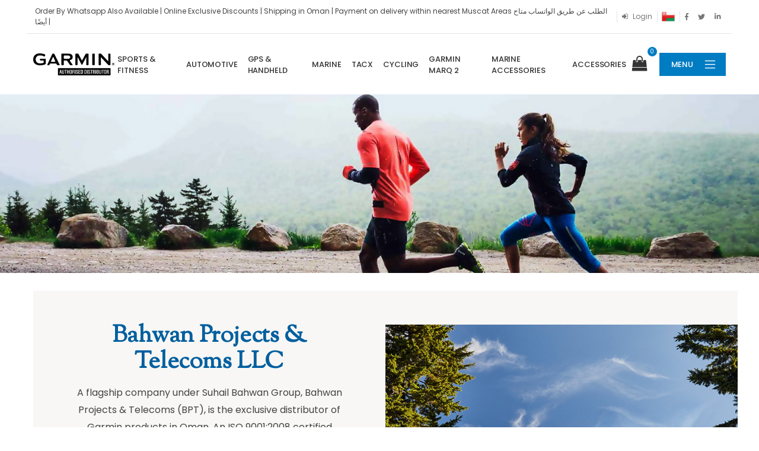

--- FILE ---
content_type: text/html; charset=UTF-8
request_url: https://www.garminoman.com/about
body_size: 6929
content:
<!DOCTYPE html>
<html lang="en">
<head>
<base href="https://www.garminoman.com/">
<meta charset="UTF-8">
<meta http-equiv="X-UA-Compatible" content="IE=edge">
<meta name="viewport" content="width=device-width, initial-scale=1, shrink-to-fit=no">
	<title>About</title>
	<link rel="shortcut icon" href="https://www.garminoman.com/favicon.ico">
	<meta name="robots" content="index, follow">
	<link rel="canonical" href="https://www.garminoman.com/about" />
	<meta name="description" content="About" />
	<meta name="author" content="Garmin Oman" />
	<meta name="creator" content="Techno Vibes IT Solutions" />
	<meta property="og:type" content="product" />
	<meta property="og:title" content="About" />
	<meta property="og:description" content="About" />
	<meta property="article:modified_time" content="1970-01-01T04:01:00+00:00" />
	<meta property="og:image" content="https://www.garminoman.com/uploads/" />
		<meta property="og:url" content="https://www.garminoman.com/about" />
	<meta property="og:site_name" content="Garmin Oman" />
	<meta property="product:plural_title" content="About" />
		<meta property="product:condition" content="new">
	<meta property="product:availability" content="in stock">
	<meta property="fb:page_id" content="" />

	<meta name="twitter:card" content="summary_large_image" />
	<meta name="twitter:creator" content="@SuhailBahwan" />
	<meta name="twitter:site" content="@SuhailBahwan" />
	<meta name="twitter:title" content="About">
	<meta name="twitter:description" content="About">
	<meta name="twitter:image" content="https://www.garminoman.com/uploads/">
	<meta name="twitter:label1" content="Written by">
	<meta name="twitter:data1" content="Garmin Oman">
	<meta name="twitter:label2" content="Estimated reading time">
	<meta name="twitter:data2" content="1 minutes">
	<meta name="developer" content="Techno Vibes IT Solutions" />
	 


	<script type="application/ld+json">
	{
	  "@context": "https://schema.org/",
	  "@type": "Organization",
	  "url":"https://www.garminoman.com/about",
	  "name": "About",
	  "logo": "https://www.garminoman.com/uploads/logo-1677588258.png",
	  "contactPoint": {
	    "@type": "ContactPoint",
	    "telephone": "+1-703-765-7275 ",
	    "contactType": "Office Head"
	  },
	  "address": {
	    "@type": "PostalAddress",
	    "streetAddress": "Al Rawaq building, Qurum round about",
	    "addressLocality": "Opp to City Center",
	    "addressRegion": "Muscat",
	    "postalCode": "169",
	    "addressCountry": "Oman"
	  },
	  "hasMap": "https://goo.gl/maps/Ucxe4yA8M8HACVfL7",
	  "openingHours": "Su, Mo, Tu, We, Th, 8:00-17:00",
	   "geo": {
	    "@type": "GeoCoordinates",
	    "latitude": "23.6083020870149",
	    "longitude": "58.49203676680899"
	  },
	  "image": [
	    "https://www.garminoman.com/uploads/"
	   ],
	  "description": "About"
	}
	</script>

<link rel="stylesheet" href="assets/css/font-awesome.min.css">
<link rel="stylesheet" href="assets/vendor/line-awesome/line-awesome/line-awesome/css/line-awesome.min.css">

<link rel="stylesheet" href="assets/css/bootstrap.min.css">
<link rel="stylesheet" href="assets/css/plugins/owl-carousel/owl.carousel.css">
<link rel="stylesheet" href="assets/css/plugins/magnific-popup/magnific-popup.css">
<link rel="stylesheet" href="assets/css/plugins/jquery.countdown.css">

<link rel="stylesheet" href="assets/css/style.css">
<link rel="stylesheet" href="assets/css/skin.css">
<link rel="stylesheet" href="assets/css/theme.css">
<link rel="stylesheet" href="assets/css/wr-style.css">


    <meta name="google-site-verification" content="RM1Fo0yZIyrlN5kiWHhH9_mDwWa3dK6KrKfbwc6VHHc" />
<!-- Global site tag (gtag.js) - Google Analytics -->
<script async src="https://www.googletagmanager.com/gtag/js?id=UA-199611570-1">
</script>
<script>
  window.dataLayer = window.dataLayer || [];
  function gtag(){dataLayer.push(arguments);}
  gtag('js', new Date());

  gtag('config', 'UA-199611570-1');
</script>

<!-- Facebook Pixel Code -->
<script>
  !function(f,b,e,v,n,t,s)
  {if(f.fbq)return;n=f.fbq=function(){n.callMethod?
  n.callMethod.apply(n,arguments):n.queue.push(arguments)};
  if(!f._fbq)f._fbq=n;n.push=n;n.loaded=!0;n.version='2.0';
  n.queue=[];t=b.createElement(e);t.async=!0;
  t.src=v;s=b.getElementsByTagName(e)[0];
  s.parentNode.insertBefore(t,s)}(window, document,'script',
  'https://connect.facebook.net/en_US/fbevents.js');
  fbq('init', '150536597033509');
  fbq('track', 'PageView');
</script>
<noscript><img height="1" width="1" style="display:none"
  src="https://www.facebook.com/tr?id=150536597033509&ev=PageView&noscript=1"
/></noscript>
<!-- End Facebook Pixel Code -->

<!-- Google Tag Manager -->
<script>(function(w,d,s,l,i){w[l]=w[l]||[];w[l].push({'gtm.start':
new Date().getTime(),event:'gtm.js'});var f=d.getElementsByTagName(s)[0],
j=d.createElement(s),dl=l!='dataLayer'?'&l='+l:'';j.async=true;j.src=
'https://www.googletagmanager.com/gtm.js?id='+i+dl;f.parentNode.insertBefore(j,f);
})(window,document,'script','dataLayer','GTM-THMKSWJ');</script>
<!-- End Google Tag Manager -->

    </head>
<body>


    <!-- Google Tag Manager (noscript) -->
<noscript><iframe src="https://www.googletagmanager.com/ns.html?id=GTM-THMKSWJ"
height="0" width="0" style="display:none;visibility:hidden"></iframe></noscript>
<!-- End Google Tag Manager (noscript) -->

    <div class="page-wrapper">
<header class="header header-intro-clearance header-4">
  <div class="header-top">
    <div class="container">
      <div class="header-left">&nbsp;</div>
      <div class="header-center"><p>Order By Whatsapp Also Available | Online Exclusive Discounts  |   Shipping in Oman  | Payment on delivery within nearest Muscat Areas الطلب عن طريق الواتساب متاح أيضًا | </p></div>
      <div class="header-right">
        <ul class="top-menu d-none d-lg-inline d-xs-inline">

          <li>
            <a href="#">Links</a>
            <ul>
                            <li class="seperator"></li>
                                <li><a href="#signin-modal" data-toggle="modal"><i class="fa fa-sign-in"></i> Login</a></li>
                                <li class="seperator"></li>
              <li><img src="assets/img/oman-flag.png" class="top-flag-icon" /></li>
              <li class="seperator"></li>
              <li><a href="https://www.facebook.com/share/18zRPaSBSs/?mibextid=wwXIfr" target="_blank"><i class="icon-facebook-f"></i></a></li>
              <li><a href="" target="_blank"><i class="icon-twitter"></i></a></li>
              <li><a href="https://www.linkedin.com/company/suhail-bahwan-group-holding-llc/mycompany/" target="_blank"><i class="icon-linkedin-in"></i></a></li>
            </ul>
          </li>
        </ul>
      </div>
    </div>
  </div>
  <div class="header-middle">
    <div class="container">
      <div class="header-left">
        <button class="mobile-menu-toggler">
          <span class="sr-only">Toggle mobile menu</span>
          <i class="icon-bars"></i>
        </button>
        <a href="/" class="logo d-lg-none"><img src="uploads/logo-1677588258.png" alt="Garmin" width="150"></a>

        <div class="dropdown cart-dropdown cart-icon-mobile d-lg-none">
                    <a href="dashboard" title="Account" class="account-icon-user"><i class="fa fa-user-circle-o"></i></a>
          <a href="javascript:void(0);" class="dropdown-toggle" role="button" data-toggle="dropdown" aria-haspopup="true" aria-expanded="false" data-display="static">
                            <i class="fa fa-shopping-bag"></i>
              <span class="cart-count cart-count-mobile">0</span>
          </a>

          <div class="dropdown-menu dropdown-menu-right">
              <div class="dropdown-cart-products">
                                    <div class="row mb-30"><div class="col-md-12"><div class="text-center"><p class="text-center">Your Cart is Empty!</p><a href="./" class="btn btn-outline-primary">Shop Now</a></div></div></div>
                                </div>
                        </div>
      </div>

      </div>
      
    </div>
  </div>
  <div class="header-bottom sticky-header">
    <div class="container">
      <div class="header-left">
        <a href="/"><img src="uploads/logo-1677588258.png" alt="Garmin" width="150"></a>
      </div>
      <div class="header-center mr-0">
        <nav class="main-nav">
          <ul class="menu sf-arrows">
                                    <li>
              <a href="products/sports-and-fitness">Sports & Fitness</a>
            </li>
                        <li>
              <a href="products/automotive">Automotive</a>
            </li>
                        <li>
              <a href="products/hiking-and-handhelds">GPS & Handheld</a>
            </li>
                        <li>
              <a href="products/marine">Marine</a>
            </li>
                        <li>
              <a href="products/tacx">Tacx</a>
            </li>
                        <li>
              <a href="products/cycling">Cycling</a>
            </li>
                        <li>
              <a href="products/garmin-marq">Garmin Marq 2</a>
            </li>
                        <li>
              <a href="products/marine-accessories">Marine Accessories</a>
            </li>
                        <li>
              <a href="products/accesories">Accessories</a>
            </li>
                      </ul>
        </nav>
      </div>
      <div class="header-right">
        <div class="dropdown cart-dropdown">
                    <a href="javascript:void(0);" class="dropdown-toggle" role="button" data-toggle="dropdown" aria-haspopup="true" aria-expanded="false" data-display="static">
                            <i class="fa fa-shopping-bag"></i>
              <span class="cart-count">0</span>
          </a>

          <div class="dropdown-menu dropdown-menu-right">
              <div class="dropdown-cart-products">
                                    <div class="row mb-30"><div class="col-md-12"><div class="text-center"><p class="text-center">Your Cart is Empty!</p><a href="./" class="btn btn-outline-primary">Shop Now</a></div></div></div>
                                </div>
                        </div>
      </div>

        <div class="dropdown category-dropdown">
          <a href="#" class="dropdown-toggle" role="button" data-toggle="dropdown" aria-haspopup="true" aria-expanded="false" data-display="static" title="Browse Categories">Menu</a>
          <div class="dropdown-menu bg-transparent">
            <nav class="side-nav">
              <ul class="menu-vertical sf-arrows">
                                    <li >
                    <a href="home">Home</a>
                  </li>
                                    <li >
                    <a href="muscat-marathon">Muscat Marathon</a>
                  </li>
                                    <li >
                    <a href="offers--xxxxx">Offers</a>
                  </li>
                                    <li >
                    <a href="about">About</a>
                  </li>
                                    <li >
                    <a href="promotions">Promotions</a>
                  </li>
                                    <li >
                    <a href="contact-us">Contact</a>
                  </li>
                                    <li >
                    <a href="return-and-guarantee">Return & Warranty</a>
                  </li>
                                </ul>
            </nav>
          </div>
        </div>
      </div>
    </div>
  </div>
  </header>
<!-- Array
(
)
 -->
<div class="page-content">
	<section class="p-0">
		<div class="container ">
			<div class="row">
										<div class="col-md-12 col-xl-12">
								<div class="parallax-container ">
		<img src="wr-plugins/1003_top_banner_image/uploads/pgbanner-1615280220.jpg" class="img-fluid" style="width:100%;" alt="About Us" title="Garmin Oman" />
	</div>
		<div class=" pt-30 pb-30">
		<div class="container">
		  <article class="entry entry-list">
		    <div class="row align-items-center bg-light-3">
		      <div class="col-md-6">
		        <div class="entry-body">
		        			          <h2 class="title-xl">
		            Bahwan Projects & Telecoms LLC		          </h2>
		          		          <div class="entry-content">
		            <p>A flagship company under Suhail Bahwan Group, Bahwan Projects &amp; Telecoms (BPT), is the exclusive distributor of Garmin products in Oman. An ISO 9001:2008 certified company, BPT specializes in providing turnkey technology and engineering services, products and solutions in core industry sectors such as telecommunications, broadcasting, construction, oil and gas, petrochemicals, power, desalination and defense.<br />
We have been one of the proud sponsors of Garmin brand at the Muscat Marathon since the event was launched in Oman and the globally popular UTMB Oman.</p>

<p><a href="http://www.bahwanprojectsandtelecoms.com" target="_blank">www.bahwanprojectsandtelecoms.com</a></p>

<h3 class="text-primary font-sorts-mill">Exclusive distibutors in Oman.</h3>
		          </div>
		        </div>
		      </div>
		      <div class="col-md-6 plr-0">
		        <figure class="entry-media">
		            <img src="wr-plugins/1002_right_image_content_box/uploads/banner-1615279931.jpg" alt="Bahwan Projects & Telecoms" title="Bahwan Projects and Telecoms">
		        </figure>
		      </div>
		    </div>
		  </article>
		</div>
	</div>
		<div class=" pb-30">
		<div class="container">
		  <article class="entry entry-list">
		    <div class="row align-items-center bg-light-3">
		    	<div class="col-md-6 plr-0">
		        <figure class="entry-media">
		            <img src="wr-plugins/1001_left_image_content_box/uploads/banner-1615286837.jpg" alt="Garmin International, Inc" title="Garmin International, Inc">
		        </figure>
		      </div>
		      <div class="col-md-6">
		        <div class="entry-body">
		        			          <h2 class="title-xl">
		            Garmin International, Inc		          </h2>
		          		          <div class="entry-content">
		            <p>Incorporated in Switzerland with its principal subsidiaries in the United States, Taiwan and the United Kingdom, Garmin International Inc, is a world leader in developing and manufacturing a wide range GPS-enabled devises. From celebrity sport stars, fitness enthusiasts, marathon runners to marine specialists and mountain hikers, everyone uses Garmin products that help them achieve their goals.<br />
The company continues to innovate and break technological barriers in the industry to empower individuals to conquer their own limits every day and to have better outdoor experiences.</p>

<p><a href="http://www.garmin.com" target="_blank">www.garmin.com</a></p>
		          </div>
		        </div>
		      </div>
		    </div>
		  </article>
		</div>
	</div>
			<div class="mb-30 bg-light-3 pt-60 pb-60 pl-50 pr-50 aa" >
				<div>
<h2 style="text-align: center;">Conquer the deserts and mountains with the best GPS!</h2>

<p style="text-align: center;">Garmin features a premium range of products with built-in GPS map. It has incorporated its signature GPS technology into a line of rugged, all-terrain, waterproof wearables, such as multisport GPS watches, activity trackers, and fitness bands, as well as satellite communicators. The multinational company has also engineered an exclusive line of navigation systems specifically for marine, automotive, and aviation use, including pilot watches, marine navigation and autopilot systems. From cutting-edge fish finder technologies to top-of-the line dash cams, Garmin is dedicated to bringing the best solutions for navigation and safety to the Oman market and beyond.</p>

<p style="text-align: center;">Offering a myriad of choices, Garmin seeks to provide each individual with a gadget that meets their distinctive user requirements when it comes to the aesthetics and functions of GPS-integrated devices. Garmin is a brand noted not only for its groundbreaking technologies, but also for its superior product quality, sophisticated design, and best value for money. With an unyielding commitment to excellence, the brand offers an ever-expanding range of choices, which includes several of its most renowned products &ndash; the Fenix 8 series and the Forerunner series and the Descent MK3 series&nbsp;&amp;&nbsp;the Vivoactive 6 &amp; Venu 3 series</p>
</div>
		</div>		
							</div>
								</div>
		</div>
	</section>
</div>
<footer class="footer footer-dark">
  <div class="footer-middle">
    <div class="container">
      <div class="row">
                <div class="col-sm-6 col-lg-2">
          <div class="widget">
            <h4 class="widget-title">Company</h4>            <ul class="widget-list">
                            <li><a href="https://www.garminoman.com/about" >About Us</a></li>
                            <li><a href="https://www.garminoman.com/return-and-guarantee" >Returns & Gurantee</a></li>
                            <li><a href="contact-us" >Contact Us</a></li>
                          </ul>
            </div>
        </div>
                <div class="col-sm-6 col-lg-3">
          <div class="widget">
            <h4 class="widget-title">Customer Service</h4>            <ul class="widget-list">
                            <li><a href="https://www.garminoman.com/contact-us" >Support Center</a></li>
                            <li><a href="https://oman.sharafdg.com/" >Find a Dealer</a></li>
                          </ul>
            </div>
        </div>
                <div class="col-sm-6 col-lg-3">
          <div class="widget">
            <h4 class="widget-title">Product Category</h4>            <ul class="widget-list">
                            <li><a href="https://www.garminoman.com/products/sports-and-fitness" >Sports & Fitness</a></li>
                            <li><a href="https://www.garminoman.com/products/automotive" >Automotive</a></li>
                            <li><a href="https://www.garminoman.com/products/hiking-and-handhelds" >Hiking & Handhelds</a></li>
                            <li><a href="https://www.garminoman.com/products/marine" >Marine</a></li>
                            <li><a href="https://www.garminoman.com/products/tacx" >Tacx</a></li>
                            <li><a href="https://www.garminoman.com/products/cycling" >Cycling</a></li>
                          </ul>
            </div>
        </div>
        

        <div class="col-sm-6 col-lg-4">
          <div class="widget widget-about">
            <h4 class="widget-title">Sign up for our newsletter & services</h4>
            <form action="#">
                <div class="input-group input-group-round">
                    <input type="email" class="form-control form-control-white form-control-big-input" placeholder="Enter your Email" aria-label="Email Adress" required>
                    <div class="input-group-append">
                        <button class="btn btn-primary" type="submit"><span>Subscribe</span><i class="icon-long-arrow-right"></i></button>
                    </div>
                </div>
            </form>

            <div class="mt-5 mb-5"></div>
            <div class="d-block text-right">
              <img src="uploads/logo-ftr-1677587888.png" alt="Garmin" class="footer-logo d-inline-block" width="105">
              <br>
              <div class="text-right">
                  <a href="https://www.facebook.com/share/18zRPaSBSs/?mibextid=wwXIfr" class="social-icon-footer" title="Facebook" target="_blank"><i class="icon-facebook"></i></a>
                                    <a href="https://www.youtube.com/channel/UCatL1URAgnCABvA1fplYDjw" class="social-icon-footer" title="Youtube" target="_blank"><i class="icon-youtube"></i></a>
                                    <a href="https://www.instagram.com/garmin_oman_/" class="social-icon-footer" title="Instagram" target="_blank"><i class="icon-instagram"></i></a>
              </div>
            </div>
          </div>
        </div>

      </div>
    </div>
  </div>

  <div class="footer-bottom">
    <div class="container">
      <p class="footer-copyright text-center">Copyright © 2026 Garmin. All Rights Reserved.</p>
    </div>
  </div>
</footer>
</div>
<button id="scroll-top" title="Back to Top"><i class="icon-arrow-up"></i></button>
<div class="mobile-menu-overlay"></div>
<div class="mobile-menu-container mobile-menu-light">
  <div class="mobile-menu-wrapper">
    <span class="mobile-menu-close"><i class="icon-close"></i></span>

    <ul class="nav nav-pills-mobile nav-border-anim" role="tablist">
      <li class="nav-item">
        <a class="nav-link active" id="mobile-menu-link" data-toggle="tab" href="#mobile-menu-tab" role="tab" aria-controls="mobile-menu-tab" aria-selected="true">Categories</a>
      </li>
      <li class="nav-item">
        <a class="nav-link" id="mobile-cats-link" data-toggle="tab" href="#mobile-cats-tab" role="tab" aria-controls="mobile-cats-tab" aria-selected="false">Menu</a>
      </li>
    </ul>

    <div class="tab-content">
      <div class="tab-pane fade show active" id="mobile-menu-tab" role="tabpanel" aria-labelledby="mobile-menu-link">
        <nav class="mobile-nav">
          <ul class="mobile-menu">
                        <li>
              <a href="products/sports-and-fitness" >Sports & Fitness</a>
            </li>
                        <li>
              <a href="products/automotive" >Automotive</a>
            </li>
                        <li>
              <a href="products/hiking-and-handhelds" >GPS & Handheld</a>
            </li>
                        <li>
              <a href="products/marine" >Marine</a>
            </li>
                        <li>
              <a href="products/tacx" >Tacx</a>
            </li>
                        <li>
              <a href="products/cycling" >Cycling</a>
            </li>
                        <li>
              <a href="products/garmin-marq" >Garmin Marq 2</a>
            </li>
                        <li>
              <a href="products/marine-accessories" >Marine Accessories</a>
            </li>
                        <li>
              <a href="products/accesories" >Accessories</a>
            </li>
                      </ul>
        </nav>
      </div>
      <div class="tab-pane fade" id="mobile-cats-tab" role="tabpanel" aria-labelledby="mobile-cats-link">
        <nav class="mobile-cats-nav">
          <ul class="mobile-cats-menu">
                        <li >
              <a href="home">Home</a>
            </li>
                        <li >
              <a href="muscat-marathon">Muscat Marathon</a>
            </li>
                        <li >
              <a href="offers--xxxxx">Offers</a>
            </li>
                        <li >
              <a href="about">About</a>
            </li>
                        <li >
              <a href="promotions">Promotions</a>
            </li>
                        <li >
              <a href="contact-us">Contact</a>
            </li>
                        <li >
              <a href="return-and-guarantee">Return & Warranty</a>
            </li>
                      </ul>
        </nav>
      </div>
    </div>

    <div class="social-icons">
      <a href="https://www.facebook.com/share/18zRPaSBSs/?mibextid=wwXIfr" class="social-icon" title="Facebook" target="_blank"><i class="icon-facebook-f"></i></a>
      <a href="" class="social-icon" title="Twitter" target="_blank"><i class="icon-twitter"></i></a>
      <a href="https://www.youtube.com/channel/UCatL1URAgnCABvA1fplYDjw" class="social-icon" title="Youtube" target="_blank"><i class="icon-youtube"></i></a>
      <a href="" class="social-icon" title="Pinterest" target="_blank"><i class="icon-pinterest"></i></a>
      <a href="https://www.instagram.com/garmin_oman_/" class="social-icon" title="Instagram" target="_blank"><i class="icon-instagram"></i></a>
    </div>
  </div>
</div>
<div class="modal fade" id="signin-modal" tabindex="-1" role="dialog" aria-hidden="true">
  <div class="modal-dialog modal-dialog-centered" role="document">
    <div class="modal-content">
      <div class="modal-body">
        <button type="button" class="close" data-dismiss="modal" aria-label="Close">
          <span aria-hidden="true"><i class="icon-close"></i></span>
        </button>

        <div class="form-box">
          <div class="form-tab">
            <ul class="nav nav-pills nav-fill" role="tablist">
              <li class="nav-item">
                <a class="nav-link active" id="signin-tab" data-toggle="tab" href="#signin" role="tab" aria-controls="signin" aria-selected="true">Sign In</a>
              </li>
              <li class="nav-item">
                <a class="nav-link" id="register-tab" data-toggle="tab" href="#register" role="tab" aria-controls="register" aria-selected="false">Register</a>
              </li>
            </ul>
            <div class="tab-content" id="tab-content-5">
              <div class="tab-pane fade show active" id="signin" role="tabpanel" aria-labelledby="signin-tab">
                <form action="" method="post">
                  <div class="form-group">
                    <label for="singin_email">Email *</label>
                    <input type="text" class="form-control" id="singin_email" name="singin_email" required>
                  </div>
                  <div class="form-group">
                    <label for="singin_password">Password *</label>
                    <input type="password" class="form-control" id="singin_password" name="singin_password" required>
                  </div>
                  <div class="form-group">
                    <div id="wr_login_errors"></div>
                  </div>
                  <div class="form-footer">
                    <button type="submit" class="btn btn-outline-primary-2 wr_signin_btn">
                      <span>LOG IN</span>
                      <i class="icon-long-arrow-right"></i>
                    </button>
                    <div class="custom-control custom-checkbox"></div>
                    <a href="forgot-password" class="forgot-link">Forgot Your Password?</a>
                  </div>
                </form>
              </div>
              <div class="tab-pane fade" id="register" role="tabpanel" aria-labelledby="register-tab">
                <form action="" method="post">
                  <div class="form-group">
                    <label for="register_name">Your Full Name *</label>
                    <input type="text" class="form-control" id="register_name" name="register_name" required>
                  </div>

                  <div class="form-group">
                    <label for="register_phone">Your Phone Number</label>
                    <input type="text" class="form-control" id="register_phone" name="register_phone">
                  </div>

                  <div class="form-group">
                    <label for="register_email">Your email address *</label>
                    <input type="email" class="form-control" id="register_email" name="register_email" required>
                  </div>

                  <div class="form-group">
                    <label for="register_password">Password *</label>
                    <input type="password" class="form-control" id="register_password" name="register_password" required>
                  </div>

                  <div class="form-group">
                    <div id="wr_regs_errors"></div>
                  </div>
                  <div class="form-footer">

                    <div class="custom-control custom-checkbox">
                      <input type="checkbox" class="custom-control-input" id="register_policy" value="chkd" required>
                      <label class="custom-control-label mr-20" for="register_policy"> I accept the <a href="/terms-of-conditions" target="_blank">Terms & Conditions</a></label>
                    </div>
                    <div>
                      <button type="submit" class="btn btn-outline-primary-2 wr_btn_regis">
                        <span>SIGN UP</span>
                        <i class="icon-long-arrow-right"></i>
                      </button>
                    </div>
                  </div>
                </form>
              </div>
            </div>
          </div>
        </div>
      </div>
    </div>
  </div>
</div>
<script src="assets/js/jquery.min.js"></script>
<script src="assets/js/bootstrap.bundle.min.js"></script>
<script src="assets/js/jquery.hoverIntent.min.js"></script>
<script src="assets/js/jquery.waypoints.min.js"></script>
<script src="assets/js/superfish.min.js"></script>
<script src="assets/js/owl.carousel.min.js"></script>
<script src="assets/js/bootstrap-input-spinner.js"></script>
<script src="assets/js/jquery.plugin.min.js"></script>
<script src="assets/js/jquery.magnific-popup.min.js"></script>
<script src="assets/js/jquery.countdown.min.js"></script>

<script src="assets/js/main.js"></script>
<script src="assets/js/theme.js"></script>
  <script>
    $(document).on('click','.wr_btn_regis',function(e) {
        var element = $(this);
        var register_name = $("#register_name").val();
        var register_phone = $("#register_phone").val();
        var register_email = $("#register_email").val();
        var register_password = $("#register_password").val();
        if($('#register_policy').is(":checked") && register_name!='' && register_email!='' && register_password!=''){
          var info = {register_name: register_name, register_phone:register_phone, register_email:register_email, register_password:register_password};
          $.ajax({
          type: "POST",
          url: "wr-ajax.php?index=RegUser",
          data: info,
          success: function(response){
              if(response==1){
                location.reload();
              }
              else if(response==2){
                $("#wr_regs_errors").html('<div class="alert alert-danger">* Name, Email and Password are mandatory fields.</div>');
                e.preventDefault();
              }
              else{
                $("#wr_regs_errors").html('<div class="alert alert-danger">* This Email Already Registered.</div>');
                e.preventDefault();
              }   
            }
          });

          e.preventDefault();
        }
    });

    $(document).on('click','.wr_signin_btn',function(e) {
        var element = $(this);
        var singin_email = $("#singin_email").val();
        var singin_password = $("#singin_password").val();
        /*alert(singin_email);
        alert(singin_password);*/
        var info = {singin_email: singin_email, singin_password:singin_password};
          $.ajax({
          type: "POST",
          url: "wr-ajax.php?index=LoginUser",
          data: info,
          success: function(response){
              if(response==1){
                e.preventDefault();
                location.reload();
              }
              else if(response==2){
                $("#wr_login_errors").html('<div class="alert alert-danger">* Email and Password are mandatory fields.</div>');
                e.preventDefault();
              }
              else{
                $("#wr_login_errors").html('<div class="alert alert-danger">* Wrong Email or Password. Try Again!</div>');
                e.preventDefault();
              }   
            }
          });
      e.preventDefault();
      return false;
    });
  </script>
  <script>
    $(document).ready(function() {
      $('.popup-youtube').magnificPopup({
        type: 'iframe'
      });
    });
  </script>

  	
</body>
</html>


--- FILE ---
content_type: text/css
request_url: https://www.garminoman.com/assets/css/style.css
body_size: 45253
content:
@import url("https://fonts.googleapis.com/css?family=Poppins:200,200i,300,300i,400,400i,500,500i,600,600i,700,700i,800");
@import url('https://fonts.googleapis.com/css2?family=Sorts+Mill+Goudy:ital@0;1&display=swap');
html {
	font-size: 62.5%;
	-webkit-text-size-adjust: 100%;
	-ms-text-size-adjust: 100%;
	font-size-adjust: 100%
}
html,
body {
	height: 100%
}
body {
	font: normal 400 14px/1.86"Poppins", sans-serif;
	color: #444;
	background-color: #fff;
	-webkit-font-smoothing: antialiased;
	-moz-osx-font-smoothing: grayscale;
	overflow-x: hidden
}
::-moz-selection {
	color: #fff;
	background-color: #007cc2
}
::selection {
	color: #fff;
	background-color: #007cc2
}
p {
	margin-bottom: 1.5rem
}
ul,
ol {
	list-style: none;
	padding: 0;
	margin: 0 0 1.5rem
}
b,
strong {
	font-weight: 700
}
em,
i {
	font-style: italic
}
hr {
	border: none;
	border-top: 1px solid #ebebeb;
	margin: 3rem auto 2.5rem
}
sub,
sup {
	position: relative;
	font-size: 70%;
	line-height: 0;
	vertical-align: baseline
}
sup {
	top: -.5em
}
sub {
	bottom: -.25em
}
img {
	display: block;
	max-width: 100%;
	/*height: auto*/
}
.font-sorts-mill{
	font-family: 'Sorts Mill Goudy', serif;
}
.bg-light {
	background-color: #f8f8f8 !important
}
.bg-light-2 {
	background-color: #f9f9f9 !important
}
.bg-light-3{
	background-color: #f8f7f5 !important;
}
.bg-light-4 {
	background-color: #ecebe9 !important
}
.bg-lighter {
	background-color: #fafafa !important
}
.bg-graylight {
	background-color: #d9d9d9 !important
}
.bg-gray {
	background-color: #f4f5f8 !important
}
.bg-primary {
	background-color: #007cc2 !important
}
.bg-secondary {
	background-color: #a6c76c !important
}
.bg-image {
	background-color: #ccc;
	background-size: cover;
	background-position: center center;
	background-repeat: no-repeat
}
.bg-overlay {
	position: relative
}
.bg-overlay:before {
	content: '';
	display: block;
	position: absolute;
	left: 0;
	right: 0;
	top: 0;
	bottom: 0;
	z-index: 1;
	opacity: .3;
	background-color: #333
}
.bg-overlay .container,
.bg-overlay .container-fluid {
	position: relative;
	z-index: 2
}
@keyframes rotating {
	from {
		transform: rotate(0deg)
	}
	to {
		transform: rotate(360deg)
	}
}
h1,
.h1,
h2,
.h2,
h3,
.h3,
h4,
.h4,
h5,
.h5,
h6,
.h6 {
	font-weight: 500;
	line-height: 1.1;
	margin-bottom: 1.4rem;
	color: #333;
	letter-spacing: -.03em
}
h1,
.h1 {
	font-size: 4rem;
}
h2,
.h2 {
	font-size: 3.6rem;
	font-family: 'Sorts Mill Goudy', serif;
	color: #005f9f;
}
h3,
.h3 {
	font-size: 2.6rem
}
h4,
.h4 {
	font-size: 2.2rem
}
h5,
.h5 {
	font-size: 2rem;
	letter-spacing: -.025em
}
h6,
.h6 {
	font-size: 1.6rem;
	letter-spacing: -.01em
}
a {
	color: #007cc2;
	text-decoration: none;
	transition: color 0.3s ease
}
a:hover,
a:focus {
	color: #bf8040;
	text-decoration: none
}
.link-underline {
	box-shadow: 0 1px 0 0 #007cc2
}
.text-primary {
	color: #007cc2 !important
}
.text-secondary {
	color: #a6c76c !important
}
.text-dark {
	color: #333 !important
}
.text-light {
	color: #ccc !important
}
.lead {
	font-size: 1.6rem;
	font-weight: 400;
	line-height: 1.875;
	margin-bottom: 1.2rem
}
.top-flag-icon{
	width: 24px !important;
}
blockquote {
	position: relative;
	margin: 0 0 4.2rem;
	padding: 0;
	color: #777;
	font-style: italic;
	font-size: 1.6rem;
	line-height: 1.625
}
blockquote p {
	max-width: 1120px
}
blockquote.text-center p {
	margin-left: auto;
	margin-right: auto
}
blockquote cite {
	font-style: normal;
	font-weight: 500;
	color: #333333;
	letter-spacing: -.01em;
	line-height: 1
}
blockquote cite span {
	display: block;
	font-weight: 300;
	font-size: 1.4rem
}
blockquote.text-white cite {
	color: #cccccc
}
blockquote.text-white cite span {
	color: #777
}
@media screen and (min-width: 768px) {
	h1,
	.h1 {
		font-size: 5rem
	}
	h2,
	.h2 {
		font-size: 4rem;
		font-family: 'Sorts Mill Goudy', serif;
		color: #005f9f;
	}
	h3,
	.h3 {
		font-size: 3rem
	}
	h4,
	.h4 {
		font-size: 2.4rem
	}
}
.row {
	margin-left: -10px;
	margin-right: -10px
}
.col-1,
.col-2,
.col-3,
.col-4,
.col-5,
.col-6,
.col-7,
.col-8,
.col-9,
.col-10,
.col-11,
.col-12,
.col,
.col-auto,
.col-sm-1,
.col-sm-2,
.col-sm-3,
.col-sm-4,
.col-sm-5,
.col-sm-6,
.col-sm-7,
.col-sm-8,
.col-sm-9,
.col-sm-10,
.col-sm-11,
.col-sm-12,
.col-sm,
.col-sm-auto,
.col-md-1,
.col-md-2,
.col-md-3,
.col-md-4,
.col-md-5,
.col-md-6,
.col-md-7,
.col-md-8,
.col-md-9,
.col-md-10,
.col-md-11,
.col-md-12,
.col-md,
.col-md-auto,
.col-lg-1,
.col-lg-2,
.col-lg-3,
.col-lg-4,
.col-lg-5,
.col-lg-6,
.col-lg-7,
.col-lg-8,
.col-lg-9,
.col-lg-10,
.col-lg-11,
.col-lg-12,
.col-lg,
.col-lg-auto,
.col-xl-1,
.col-xl-2,
.col-xl-3,
.col-xl-4,
.col-xl-5,
.col-xl-6,
.col-xl-7,
.col-xl-8,
.col-xl-9,
.col-xl-10,
.col-xl-11,
.col-xl-12,
.col-xl,
.col-xl-auto {
	padding-right: 10px;
	padding-left: 10px
}
.no-gutters {
	margin-left: 0;
	margin-right: 0
}
.no-gutters>.col,
.no-gutters>[class*=col-] {
	padding-left: 0;
	padding-right: 0
}
.container {
	width: 1188px;
	max-width: 100%;
	padding-left: 10px;
	padding-right: 10px
}
.page-wrapper {
	position: relative;
	display: flex;
	flex-direction: column;
	min-height: 100%;
	transition: transform 0.4s ease
}
.mmenu-active .page-wrapper {
	transform: translateX(200px)
}
.entry-list .entry-body {
	padding: 2.5rem
}
@media all and (-ms-high-contrast: none),
(-ms-high-contrast: active) {
	.page-wrapper {
		display: block
	}
}
.main {
	flex: 1;
	width: 100%
}
@media screen and (min-width: 992px) {
	.col-5col {
		-ms-flex: 0 0 20%;
		flex: 0 0 20%;
		max-width: 20%
	}
}
.col-xl-5col {
	width: 100%;
	padding-left: 10px;
	padding-right: 10px
}
.col-xl-4-5col {
	width: 100%;
	padding-left: 10px;
	padding-right: 10px
}
.col-xl-2-5col {
	width: 100%;
	padding-left: 10px;
	padding-right: 10px
}
.col-xl-3-5col {
	width: 100%;
	padding-left: 10px;
	padding-right: 10px
}
@media screen and (min-width: 1200px) {
	.container-fluid {
		padding-left: 30px;
		padding-right: 30px
	}
	.col-xl-5col {
		-ms-flex: 0 0 20%;
		flex: 0 0 20%;
		max-width: 20%
	}
	.col-xl-4-5col {
		-ms-flex: 0 0 80%;
		flex: 0 0 80%;
		max-width: 80%
	}
	.col-xl-2-5col {
		-ms-flex: 0 0 calc(40%);
		flex: 0 0 calc(40%);
		max-width: calc(40%)
	}
	.col-xl-3-5col {
		-ms-flex: 0 0 calc(60%);
		flex: 0 0 calc(60%);
		max-width: calc(60%)
	}
	.no-gutters .col-xl-2-5col {
		-ms-flex: 0 0 calc(40% + 8px);
		flex: 0 0 calc(40% + 8px);
		max-width: calc(40% + 8px)
	}
	.no-gutters .col-xl-3-5col {
		-ms-flex: 0 0 calc(60% - 8px);
		flex: 0 0 calc(60% - 8px);
		max-width: calc(60% - 8px)
	}
}
@media screen and (min-width: 1280px) {
	.container {
		max-width: 1200px
	}
}
@media screen and (min-width: 1600px) {
	.container-fluid {
		padding-left: 70px;
		padding-right: 70px
	}
	.col-xxl {
		-ms-flex-preferred-size: 0;
		flex-basis: 0;
		-ms-flex-positive: 1;
		flex-grow: 1;
		max-width: 100%
	}
	.col-xxl-auto {
		-ms-flex: 0 0 auto;
		flex: 0 0 auto;
		width: auto;
		max-width: 100%
	}
	.col-xxl-1 {
		-ms-flex: 0 0 8.333333%;
		flex: 0 0 8.333333%;
		max-width: 8.333333%
	}
	.col-xxl-2 {
		-ms-flex: 0 0 16.666667%;
		flex: 0 0 16.666667%;
		max-width: 16.666667%
	}
	.offset-xxl-2 {
		margin-left: 16.666667%
	}
	.col-xxl-3 {
		-ms-flex: 0 0 25%;
		flex: 0 0 25%;
		max-width: 25%
	}
	.col-xxl-4 {
		-ms-flex: 0 0 33.333333%;
		flex: 0 0 33.333333%;
		max-width: 33.333333%
	}
	.col-xxl-5 {
		-ms-flex: 0 0 41.666667%;
		flex: 0 0 41.666667%;
		max-width: 41.666667%
	}
	.col-xxl-6 {
		-ms-flex: 0 0 50%;
		flex: 0 0 50%;
		max-width: 50%
	}
	.col-xxl-7 {
		-ms-flex: 0 0 58.333333%;
		flex: 0 0 58.333333%;
		max-width: 58.333333%
	}
	.col-xxl-8 {
		-ms-flex: 0 0 66.666667%;
		flex: 0 0 66.666667%;
		max-width: 66.666667%
	}
	.col-xxl-9 {
		-ms-flex: 0 0 75%;
		flex: 0 0 75%;
		max-width: 75%
	}
	.col-xxl-10 {
		-ms-flex: 0 0 83.333333%;
		flex: 0 0 83.333333%;
		max-width: 83.333333%
	}
	.col-xxl-11 {
		-ms-flex: 0 0 91.666667%;
		flex: 0 0 91.666667%;
		max-width: 91.666667%
	}
	.col-xxl-12 {
		-ms-flex: 0 0 100%;
		flex: 0 0 100%;
		max-width: 100%
	}
	.col-xxl-5col {
		-ms-flex: 0 0 20%;
		flex: 0 0 20%;
		max-width: 20%
	}
	.col-xxl-4-5col {
		-ms-flex: 0 0 80%;
		flex: 0 0 80%;
		max-width: 80%
	}
	.d-xxl-block {
		display: block !important
	}
	.d-xxl-flex {
		display: flex !important
	}
}
@media screen and (min-width: 1920px) {
	.container-fluid {
		max-width: 1920px;
		margin-left: auto;
		margin-right: auto
	}
}
.header {
	width: 100%;
	background-color: #fff
}
.header .container,
.header .container-fluid {
	position: relative;
	display: flex;
	align-items: center
}
.header-left,
.header-center,
.header-right {
	display: flex;
	align-items: center
}
.header-right {
	/*margin-left: auto;*/
	align-self: stretch
}
.header-center {
	margin-left: auto;
	margin-right: auto
}
.header-center p{
	padding: 10px 0px;
	font-size: 1.2rem;
}
.logo {
	display: block;
	margin-top: 2.55rem;
	margin-bottom: 2.95rem;
	flex-shrink: 0;
	min-height: 25px
}
.logo img {
	display: block;
	max-width: 100%;
	height: auto
}
.header-top {
	font-weight: 300;
	font-size: 1.3rem;
	line-height: 1.5;
	letter-spacing: 0;
	color: #777;
	margin-bottom: .1rem
}
.header-top a {
	color: inherit
}
.header-top a:hover,
.header-top a:focus {
	color: #007cc2
}
.header-top .container,
.header-top .container-fluid {
	position: relative
}
.header-top .container:after,
.header-top .container-fluid:after {
	content: '';
	display: block;
	height: 1px;
	position: absolute;
	bottom: -1px;
	left: 10px;
	right: 10px;
	background-color: #ebebeb
}
.header-top .top-menu li+li {
	margin-left: 2.6rem
}
.seperator{
	width: 1px;
	height: 20px;
	background-color: #e6e6e6;
}

@media screen and (min-width: 1200px) {
	.header-top .container-fluid:after {
		left: 30px;
		right: 30px
	}
}
@media screen and (min-width: 1600px) {
	.header-top .container-fluid:after {
		left: 70px;
		right: 70px
	}
}
.top-menu {
	text-transform: uppercase;
	letter-spacing: -.01em;
	margin: 0
}
.top-menu>li {
	position: relative
}
.top-menu>li>a {
	display: none
}
.top-menu ul {
	display: flex;
	align-items: center
}
.top-menu li+li {
	margin-left: 3rem
}
.top-menu a {
	display: inline-flex;
	align-items: center
}
.top-menu i {
	font-size: 1.5rem;
	margin-right: .8rem;
	line-height: 1
}
.top-menu i.icon-heart-o {
	margin-top: -.2rem
}
.top-menu span {
	color: #007cc2;
	margin-left: .3rem
}
.header-dropdown {
	position: relative;
	padding-top: .8rem;
	padding-bottom: .8rem
}
.header-dropdown+.header-dropdown {
	margin-left: 2.9rem
}
.header-dropdown>a,
.header-dropdown>span {
	position: relative;
	display: inline-flex;
	padding-top: .2rem;
	padding-bottom: .2rem;
	padding-right: 2.2rem;
	align-items: center;
	text-transform: uppercase
}
.header-dropdown>a::after,
.header-dropdown>span::after {
	font-family: "molla";
	content: '\f110';
	position: absolute;
	right: 0;
	top: 50%;
	display: inline-block;
	font-size: 1.2rem;
	line-height: 1;
	margin-top: -.7rem
}
.header-dropdown a:hover,
.header-dropdown a:focus {
	text-decoration: none
}
.header-menu {
	position: absolute;
	left: -1.5rem;
	top: 100%;
	z-index: 20;
	padding-top: .6rem;
	padding-bottom: .6rem;
	min-width: 100%;
	visibility: hidden;
	opacity: 0;
	background-color: #fff;
	box-shadow: 2px 5px 8px rgba(51, 51, 51, 0.05), -2px 5px 8px rgba(51, 51, 51, 0.05);
	transition: all .25s;
	margin-top: 1px
}
.header-dropdown:first-child .header-menu {
	left: 0
}
.header-menu:before {
	content: '';
	display: block;
	width: 100%;
	height: .1rem;
	position: absolute;
	top: -1px;
	left: 0
}
.header-dropdown:hover>.header-menu,
.header-dropdown:focus>.header-menu {
	visibility: visible;
	opacity: 1
}
.header-menu ul {
	list-style: none;
	padding: 0;
	margin: 0
}
.header-menu ul li {
	margin: 0
}
.header-menu ul a {
	padding: .3rem 1.5rem;
	display: flex;
	align-items: center;
	white-space: nowrap
}
.header-menu a {
	color: inherit
}
.header-menu a:hover,
.header-menu a:focus {
	color: #007cc2
}
.header-right .header-menu,
.header-right .header-dropdown:first-child .header-menu {
	left: auto;
	right: 0
}
.header-right .top-menu+.header-dropdown {
	margin-left: 2.5rem
}
.header-middle {
	border-bottom: .1rem solid #f4f4f4
}
.header-middle .menu>li>a {
	letter-spacing: .01em
}
.header-middle .menu.sf-arrows>li>.sf-with-ul {
	padding-right: 1.5rem
}
.cart-dropdown,
.compare-dropdown {
	display: flex;
	align-self: stretch;
	align-items: center
}
.cart-dropdown .dropdown-toggle,
.compare-dropdown .dropdown-toggle {
	position: relative;
	display: flex;
	align-items: center;
	text-decoration: none !important;
	line-height: 1;
	color: #333
}
.cart-dropdown .dropdown-toggle::after,
.compare-dropdown .dropdown-toggle::after {
	display: none
}
.cart-dropdown .dropdown-menu,
.compare-dropdown .dropdown-menu {
	display: block;
	width: 300px;
	z-index: 100;
	font-size: 1.3rem;
	z-index: 1001;
	border: none;
	margin: 1px 0 0;
	padding: 2.2rem 3rem 2.5rem;
	border-radius: 0;
	border: none;
	box-shadow: 5px 10px 16px rgba(51, 51, 51, 0.05), -5px 10px 16px rgba(51, 51, 51, 0.05);
	background-color: #fff;
	visibility: hidden;
	opacity: 0;
	transition: all .25s
}
.cart-dropdown .dropdown-menu:before,
.compare-dropdown .dropdown-menu:before {
	content: '';
	display: block;
	position: absolute;
	bottom: 100%;
	left: 0;
	right: 0;
	height: 1px
}
.cart-dropdown .dropdown-menu.dropdown-menu-right,
.compare-dropdown .dropdown-menu.dropdown-menu-right {
	right: -1px
}
.cart-dropdown .btn-remove,
.compare-dropdown .btn-remove {
	position: absolute;
	top: 50%;
	right: -.55rem;
	display: flex;
	align-items: center;
	justify-content: center;
	width: 2.4rem;
	height: 2.4rem;
	color: #cccccc;
	font-size: 1.3rem;
	line-height: 1;
	text-align: center;
	margin-top: -1.2rem
}
.cart-dropdown .btn-remove:hover,
.cart-dropdown .btn-remove:focus,
.compare-dropdown .btn-remove:hover,
.compare-dropdown .btn-remove:focus {
	color: #333
}
.cart-dropdown:hover .dropdown-toggle,
.cart-dropdown.show .dropdown-toggle,
.compare-dropdown:hover .dropdown-toggle,
.compare-dropdown.show .dropdown-toggle {
	color: #007cc2
}
.cart-dropdown:hover .dropdown-menu,
.cart-dropdown.show .dropdown-menu,
.compare-dropdown:hover .dropdown-menu,
.compare-dropdown.show .dropdown-menu {
	visibility: visible;
	opacity: 1
}
.compare-dropdown {
	padding-left: 2.5rem
}
.compare-dropdown .dropdown-toggle {
	font-size: 2.6rem
}
.compare-products {
	list-style: none;
	padding: 0;
	margin: 0
}
.compare-product {
	position: relative;
	padding: .5rem 0;
	margin: 0;
	box-shadow: none !important
}
.compare-product:hover {
	box-shadow: none
}
.compare-product-title {
	color: #666;
	font-weight: 300;
	font-size: 1.3rem;
	line-height: 1.35;
	margin: 0;
	letter-spacing: -.01em
}
.compare-product-title a {
	color: inherit
}
.compare-product-title a:hover,
.compare-product-title a:focus {
	color: #007cc2
}
.compare-actions {
	display: flex;
	align-items: center;
	margin-top: 2rem
}
.compare-actions .action-link {
	font-size: 1.3rem;
	color: #666
}
.compare-actions .action-link:hover,
.compare-actions .action-link:focus {
	color: #007cc2;
	text-decoration: underline
}
.compare-actions .btn {
	font-size: 1.3rem;
	min-width: 110px;
	margin-left: auto;
	padding-top: .65rem;
	padding-bottom: .65rem
}
.cart-dropdown {
	padding-left: 2.5rem
}
.cart-dropdown .dropdown-toggle {
	font-size: 3.2rem
}
.cart-dropdown .dropdown-toggle i {
	display: inline-block;
	margin-top: -3px
}
.cart-dropdown .cart-count {
	display: flex;
	align-items: center;
	justify-content: center;
	min-width: 2rem;
	height: 2rem;
	border-radius: 50%;
	font-weight: 400;
	font-size: 1rem;
	line-height: 1;
	margin-left: .2rem;
	margin-top: .1rem;
	color: #fff;
	background-color: #007cc2
}
.cart-dropdown .dropdown-cart-products {
	margin-top: -1rem
}
.cart-dropdown .product {
	position: relative;
	display: flex;
	align-items: flex-start;
	padding: 1.6rem 2.4rem 1.6rem 0;
	box-shadow: none;
	margin: 0 !important;
	border: none;
	border-bottom: 1px solid #ebebeb;
	box-shadow: none !important
}
.cart-dropdown .product-image-container {
	position: relative;
	max-width: 60px;
	margin: 0;
	margin-left: auto
}
.cart-dropdown .product-title {
	font-weight: 400;
	font-size: 1.3rem;
	line-height: 1.3;
	color: #666;
	text-align: left;
	margin-bottom: .4rem
}
.cart-dropdown .product-title a {
	color: inherit
}
.cart-dropdown .product-title a:hover,
.cart-dropdown .product-title a:focus {
	color: #007cc2
}
.cart-dropdown .product-cart-details {
	font-weight: 400;
	max-width: 150px;
	font-size: 1.3rem;
	color: #999;
	text-align: left
}
.dropdown-cart-total {
	padding: 1rem 0 .5rem;
	display: flex;
	align-items: flex-end;
	font-size: 1.4rem;
	font-weight: 400;
	text-transform: uppercase;
	color: #666;
	margin-bottom: 1.1rem
}
.dropdown-cart-total .cart-total-price {
	font-size: 1.5rem;
	margin-left: auto
}
.dropdown-cart-action {
	display: flex;
	align-items: center;
	justify-content: space-between;
	padding: 0 0 .5rem
}
.dropdown-cart-action .btn {
	font-size: 1.3rem;
	min-width: 110px;
	padding-top: .75rem;
	padding-bottom: .75rem
}
.wishlist-link {
	display: flex;
	align-items: center;
	justify-content: center;
	color: #666;
	font-size: 2.6rem;
	line-height: 1;
	margin-left: 2.4rem
}
.wishlist-link i {
	display: inline-block;
	margin-top: -2px
}
.wishlist-link .wishlist-count {
	display: flex;
	align-items: center;
	justify-content: center;
	min-width: 2rem;
	height: 2rem;
	border-radius: 50%;
	font-weight: 400;
	font-size: 1rem;
	line-height: 1;
	margin-left: .7rem;
	margin-top: .1rem;
	color: #fff;
	background-color: #007cc2
}
.wishlist-link:hover,
.wishlist-link:focus {
	color: #007cc2
}
.search-toggle {
	position: relative;
	display: block;
	font-size: 2.4rem;
	line-height: 1;
	min-width: 2.5rem;
	padding: .3rem .2rem;
	font-weight: 400;
	color: #333;
	text-align: center;
	z-index: 11
}
.search-toggle:hover,
.search-toggle:focus,
.search-toggle.active {
	color: #007cc2;
	outline: none !important
}
.header-search {
	position: relative;
	margin: 0;
	font-size: 0;
	line-height: 1;
	padding: 0;
	border: none
}
.header-search .header-search-wrapper {
	position: absolute;
	right: -1.4rem;
	top: 50%;
	margin-top: -20px;
	display: none;
	align-items: stretch;
	overflow: visible;
	border-radius: 20px;
	width: 100%;
	min-width: 270px;
	background-color: #fff;
	border: .1rem solid #ebebeb;
	border-radius: 20px;
	z-index: 10
}
.header-search .header-search-wrapper.show {
	display: flex
}
.header-search .search-wrapper-wide {
	width: 570px
}
.header-search form {
	margin: 0
}
.header-search .select-custom {
	flex: 0 0 200px;
	max-width: 200px;
	padding-right: 0;
	margin: 0;
	align-self: center
}
.header-search .select-custom:before {
	content: '';
	display: block;
	position: absolute;
	left: 0;
	top: 50%;
	width: .1rem;
	height: 2.6rem;
	margin-top: -1.3rem;
	background-color: #ebebeb
}
.header-search .select-custom::after {
	right: 2rem;
	color: #999;
	font-size: 1.2rem
}
.header-search .form-control,
.header-search select {
	line-height: 1;
	font-weight: 400;
	font-size: 1.4rem;
	letter-spacing: 0;
	background-color: #fff;
	margin: 0
}
.header-search .form-control {
	flex: 1 1 auto;
	padding: .9rem 5rem .9rem 2.3rem;
	width: 100%;
	margin: 0;
	height: 38px;
	line-height: 20px;
	border: none;
	border-radius: 20px;
	box-shadow: none
}
.header-search select {
	width: 100%;
	border: none;
	line-height: 38px;
	height: 38px;
	color: #777;
	padding: .1rem 4rem .1rem 2rem;
	border-radius: 0;
	-moz-appearance: none;
	-webkit-appearance: none
}
.header-search select:focus {
	outline: none !important
}
.header-search option {
	font-size: 1.3rem;
	padding: .1rem .3rem
}
.header-search .btn {
	flex: 0 0 40px;
	max-width: 40px;
	min-width: 0;
	height: 40px;
	font-weight: 400;
	font-size: 1.8rem;
	line-height: 1;
	border: 0;
	padding: 0;
	margin: 0;
	min-width: 0;
	cursor: pointer;
	margin-top: -1px;
	margin-right: -1px;
	margin-bottom: -1rem;
	border-radius: 0 20px 20px 0
}
.header-search .btn i {
	margin: 0 !important
}
.header-search-extended {
	margin-right: 19rem;
	width: 100%;
	max-width: 570px;
	margin-top: 2.2rem;
	margin-bottom: 2.2rem
}
.header-search-extended .header-search-wrapper {
	border-radius: 30px
}
.header-search-extended .form-control,
.header-search-extended select {
	font-weight: 300
}
.header-search-extended .form-control {
	height: 44px;
	padding-top: 1.2rem;
	padding-bottom: 1.2rem;
	padding-right: 2.4rem;
	border-radius: 30px 0 0 30px
}
.header-search-extended select {
	line-height: 44px;
	height: 44px
}
.header-search-extended .btn {
	flex: 0 0 70px;
	max-width: 70px;
	height: 46px;
	font-size: 2rem;
	border-radius: 0 30px 30px 0
}
.header-search-visible .search-toggle {
	display: none
}
.header-search-visible .header-search-wrapper {
	position: static;
	left: auto;
	right: auto;
	top: auto;
	margin-top: 0;
	display: flex
}
.header-search-no-radius .header-search-wrapper,
.header-search-no-radius .form-control,
.header-search-no-radius .btn {
	border-radius: 0
}
.header-search-no-round .header-search-wrapper {
	border-radius: .3rem
}
.header-search-no-round .form-control {
	border-radius: .3rem 0 0 .3rem
}
.header-search-no-round .btn {
	border-radius: 0 .3rem .3rem 0
}
.mobile-menu-toggler {
	border: none;
	background: transparent;
	color: #666;
	padding: .2rem .25rem;
	font-size: 2.8rem;
	line-height: 1;
	display: flex;
	align-items: center;
	justify-content: center;
	cursor: pointer;
	margin-left: 1rem;
	margin-right: 1rem
}
.header-bottom .mobile-menu-toggler {
	margin-top: .55rem;
	margin-bottom: .55rem;
	margin-left: -.4rem
}
.menu .megamenu.demo {
	height: 65vh;
	overflow-x: hidden;
	overflow-y: scroll
}
.menu .megamenu.demo::-webkit-scrollbar {
	height: 10px;
	width: 7px
}
.menu .megamenu.demo::-webkit-scrollbar-thumb {
	background: #ebebeb;
	border-radius: 10px
}
.menu .megamenu.demo::-webkit-scrollbar-track {
	background: #fff;
	border-radius: 10px;
	margin: 8px;
	width: 100%
}
.menu .megamenu.demo .demo-item.hidden {
	opacity: 0;
	max-height: 0;
	padding-bottom: 0;
	overflow: hidden;
	transform: translateY(50px);
	transition: all 0.5s
}
.menu .megamenu.demo .demo-item.show {
	opacity: 1;
	max-height: 100%;
	padding-bottom: 3rem;
	transform: translateY(0)
}
.disabled-hidden {
	opacity: 0;
	width: 0;
	height: 0;
	padding: 0 !important;
	overflow: hidden
}
.header-intro-clearance .header-middle .header-left,
.header-intro-clearance .header-bottom .header-left {
	/*flex: 0 0 calc((100% + 20px) / 4);
	max-width: calc((100% + 20px) / 4);
	margin: 0*/
}
.header-intro-clearance .header-middle .header-center,
.header-intro-clearance .header-bottom .header-center {
	/*flex: 0 0 calc((100% + 20px) / 2 - 20px);
	max-width: calc((100% + 20px) / 2 - 20px);*/
	margin: 0 auto;
}
.header-intro-clearance .header-middle .header-right,
.header-intro-clearance .header-bottom .header-right {
	/*margin-left: auto*/
}
.header-intro-clearance .header-bottom .menu>li>a {
	font-size: 1.3rem;
	letter-spacing: -.01em;
	text-transform: uppercase;
}
.header-intro-clearance .header-bottom .menu>li>a::before {
	top: 0
}
.header-intro-clearance .header-bottom .menu.sf-arrows>li>.sf-with-ul::after {
	right: 1.3rem
}
.header-intro-clearance .header-bottom .menu>li+li {
	margin-left: .7rem
}
.header-intro-clearance .header-bottom .header-left {
	align-self: stretch
}
.header-intro-clearance .header-bottom .header-right p {
	padding-right: .5rem;
	font-size: 1.4rem;
	font-weight: 500;
	letter-spacing: -.01em
}
.header-intro-clearance .header-bottom .header-right .highlight {
	color: #333
}
.header-intro-clearance .header-bottom .header-right i {
	color: #333;
	font-size: 2.6rem;
	letter-spacing: -.01em;
	margin-right: 1.5rem
}
.header-intro-clearance .header-bottom .container::before {
	position: absolute;
	content: '';
	left: 28.5rem;
	height: 1.5rem;
	width: .1rem;
	top: 50%;
	background-color: #ccc;
	transform: translateY(-50%)
}
.cart-icon-mobile{
	position: absolute;
	right: 0px;
	top: 20px;
}
/*.header-intro-clearance .header-bottom .container::after {
	position: absolute;
	content: '';
	right: 28rem;
	height: 1.5rem;
	width: .1rem;
	top: 50%;
	background-color: #ccc;
	transform: translateY(-50%)
}*/
.header-intro-clearance .header-middle .header-right p {
	font-size: 1.1rem
}
.header-intro-clearance .top-menu {
	text-transform: none
}
.header-intro-clearance .header-dropdown>a,
.header-intro-clearance .header-dropdown>span {
	padding-right: 1.8rem;
	text-transform: none
}
.header-intro-clearance .header-dropdown>a:after,
.header-intro-clearance .header-dropdown>span:after {
	font-size: 1rem;
	margin-top: -.6rem
}
.header-intro-clearance .dropdown.category-dropdown {
	/*width: 275px;
	max-width: 95%*/
}
.header-intro-clearance .dropdown.category-dropdown .dropdown-toggle {
	color: #333;
	/*text-transform: none;*/
	padding-right: 5.5rem;
	min-width: 100%
}
.header-intro-clearance .dropdown.category-dropdown .dropdown-toggle i {
	font-size: 1rem;
	position: absolute;
	right: 1.5rem
}
.header-intro-clearance .dropdown.category-dropdown .dropdown-toggle::before {
	height: 0
}
.header-intro-clearance .dropdown.category-dropdown .dropdown-toggle::after {
	font-weight: 400;
	position: absolute;
	margin-left: 0;
	right: 1.5rem
}
.header-intro-clearance .header-menu ul {
	display: block
}
.header-intro-clearance .top-menu:not(.top-link-menu) .header-menu li+li {
	margin-left: 0
}
.header-intro-clearance .account,
.header-intro-clearance .wishlist,
.header-intro-clearance .compare-dropdown,
.header-intro-clearance .cart-dropdown {
	display: flex;
	align-self: stretch;
	align-items: initial
}
.header-intro-clearance .account>a,
.header-intro-clearance .wishlist>a,
.header-intro-clearance .compare-dropdown>a,
.header-intro-clearance .cart-dropdown>a {
	display: flex;
	flex-direction: column;
	align-items: center;
	justify-content: center
}
.header-intro-clearance div.icon {
	position: relative;
	height: 3.2rem
}
.header-intro-clearance .account a {
	font-size: 3rem;
	color: #333;
	line-height: 1
}
.header-intro-clearance .wishlist a {
	font-size: 2.8rem;
	color: #333;
	line-height: 1
}
.header-intro-clearance .cart-dropdown .cart-count,
.header-intro-clearance .wishlist .wishlist-count {
	min-width: 1.6rem;
	height: 1.6rem
}
.header-intro-clearance .wishlist .wishlist-count {
	display: flex;
	align-items: center;
	justify-content: center;
	border-radius: 50%;
	font-weight: 400;
	font-size: 1rem;
	line-height: 1;
	color: #fff
}
.header-intro-clearance .wishlist .wishlist-count {
	position: absolute;
	top: 0;
	right: -.5rem
}
.header-intro-clearance .cart-dropdown .cart-count {
	position: absolute;
	top: 5px;
	right: -.1rem
}
.cart-count-mobile {
	position: absolute !important;
	top: -5px !important;
	right: -.5rem !important;
}
.header-intro-clearance .cart-dropdown,
.header-intro-clearance .wishlist,
.header-intro-clearance .account {
	padding-left: 1rem
}
.header-intro-clearance .cart-dropdown .dropdown-toggle,
.header-intro-clearance .wishlist .dropdown-toggle,
.header-intro-clearance .account .dropdown-toggle {
	color: #333
}
@media screen and (min-width: 992px) {
	.mobile-menu-toggler {
		display: none
	}
}
@media screen and (min-width: 1600px) {
	.header .container-fluid .megamenu-container {
		position: relative
	}
	.header .container-fluid .megamenu-container .megamenu {
		right: auto;
		width: 1170px
	}
}
@media screen and (max-width: 1199px) {
	.header-search .search-wrapper-wide {
		width: 480px
	}
	.header-search-extended {
		margin-right: 10rem
	}
	.header-search-extended .btn {
		flex: 0 0 50px;
		max-width: 50px
	}
}
@media screen and (max-width: 991px) {
	.top-menu:not(.top-link-menu) {
		display: flex;
		align-items: center;
		align-self: stretch
	}
	.top-menu:not(.top-link-menu)>li {
		display: flex;
		align-items: center;
		align-self: stretch;
		padding-right: 2.2rem
	}
	.top-menu:not(.top-link-menu)>li>a {
		display: block;
		padding-left: 0;
		padding-right: 0
	}
	.top-menu:not(.top-link-menu)>li::after {
		font-family: "molla";
		content: '\f110';
		position: absolute;
		right: 0;
		top: 50%;
		display: inline-block;
		font-size: 1.2rem;
		line-height: 1;
		margin-top: -.7rem
	}
	.top-menu:not(.top-link-menu) ul {
		display: block;
		position: absolute;
		right: 0;
		top: 100%;
		z-index: 20;
		padding-top: .6rem;
		padding-bottom: .6rem;
		min-width: 180px;
		visibility: hidden;
		opacity: 0;
		margin-top: 1px;
		background-color: #fff;
		box-shadow: 2px 5px 8px rgba(51, 51, 51, 0.05), -2px 5px 8px rgba(51, 51, 51, 0.05);
		text-transform: capitalize
	}
	.top-menu:not(.top-link-menu) ul:before {
		content: '';
		display: block;
		width: 100%;
		height: .1rem;
		position: absolute;
		top: -1px;
		left: 0
	}
	.top-menu:not(.top-link-menu):hover ul,
	.top-menu:not(.top-link-menu):focus ul {
		visibility: visible;
		opacity: 1
	}
	.top-menu:not(.top-link-menu) li+li {
		margin-left: 0 !important
	}
	.top-menu:not(.top-link-menu) a {
		padding: .3rem 1.5rem
	}
	.header-left .top-menu ul {
		right: auto;
		left: 0
	}
	.header-search {
		display: none
	}
	.header-search-extended {
		margin-right: 0
	}
	.header-search-extended .btn {
		height: 40px
	}
	.header-search-extended .form-control {
		height: 38px;
		padding-top: .9rem;
		padding-bottom: .9rem
	}
	.header-search-extended select {
		height: 38px;
		line-height: 38px
	}
	.header-search-visible .search-toggle {
		display: block
	}
	.header-search-visible .header-search-wrapper {
		position: absolute;
		right: -10rem;
		top: 100%;
		margin-top: .8rem;
		display: none;
		border-width: .4rem
	}
	.header-search-visible .header-search-wrapper:before {
		content: '';
		display: block;
		width: 0;
		height: 0;
		position: absolute;
		right: 10rem;
		bottom: 100%;
		border-style: solid;
		border-width: 0 11px 13px 11px;
		border-color: transparent transparent #ebebeb transparent
	}
	.header-bottom {
		display: none
	}
}
@media screen and (max-width: 767px) {
	.header-search .search-wrapper-wide {
		width: 420px
	}
	.header-search .select-custom {
		flex: 0 0 180px;
		max-width: 180px
	}
}
@media screen and (max-width: 575px) {
	.header-search .search-wrapper-wide {
		width: 300px
	}
	.header-search .select-custom {
		display: none
	}
	.compare-dropdown,
	.wishlist-link {
		display: none
	}
	.cart-dropdown {
		padding-left: 1.4rem
	}
}
@media (max-width: 340px) {
	.header-search .search-wrapper-wide {
		width: 260px
	}
	.compare-dropdown,
	.wishlist,
	.account,
	.wishlist-link {
		display: none !important
	}
}
.main-nav {
	margin-left: 2rem;
	display: none
}
.menu,
.menu ul {
	margin: 0;
	padding: 0;
	list-style: none
}
.menu {
	display: flex;
	align-items: center
}
.menu li {
	position: relative
}
.menu li:hover>ul,
.menu li:hover>.megamenu,
.menu li.show>ul,
.menu li.show>.megamenu {
	display: block
}
.menu .megamenu-container {
	position: static
}
.menu ul {
	position: absolute;
	display: none;
	top: 100%;
	left: 0;
	z-index: 1002
}
.menu ul ul {
	top: -1.6rem;
	left: 100%
}
.menu .megamenu {
	display: none;
	position: absolute;
	left: 1.5rem;
	right: 1.5rem;
	top: 100%;
	z-index: 1002
}
.menu .megamenu.megamenu-sm {
	left: 0;
	right: auto;
	width: 456px
}
.menu .megamenu.megamenu-md {
	left: -10rem;
	right: auto;
	width: 694px
}
.menu .megamenu>ul,
.menu .megamenu div>ul {
	display: block;
	position: static;
	left: auto;
	right: auto;
	top: auto;
	bottom: auto;
	box-shadow: none;
	margin-top: 0;
	padding: 0;
	min-width: 0
}
.menu ul,
.menu .megamenu {
	margin-top: 1px
}
.menu ul:before,
.menu .megamenu:before {
	content: '';
	display: block;
	position: absolute;
	bottom: 100%;
	height: 1px;
	left: 0;
	right: 0
}
.menu ul ul,
.menu .megamenu ul {
	margin-top: 0
}
.menu a:not(.btn) {
	display: block;
	position: relative;
	text-decoration: none
}
.menu a:not(.btn):focus {
	outline: none !important
}
.menu {
	line-height: 1.5
}
.menu li>a {
	color: #999999;
	font-weight: 300;
	font-size: 1.3rem;
	letter-spacing: 0;
	padding-top: .5rem;
	padding-bottom: .5rem;
	padding-left: 3rem;
	padding-right: 3rem
}
.menu li>a span:not(.tip) {
	position: relative
}
.menu>li>a {
	color: #333;
	font-weight: 500;
	font-size: 1.4rem;
	letter-spacing: -.01em;
	padding: 3.95rem 3rem;
	text-transform: uppercase
}
.menu>li+li {
	margin-left: 0
}
.menu.sf-arrows>li>.sf-with-ul {
	padding-right: 2rem
}
.menu.sf-arrows .sf-with-ul {
	position: relative
}
.menu.sf-arrows .sf-with-ul::after {
	font-family: 'molla';
	content: '\f110';
	position: absolute;
	right: 0;
	top: 50%;
	display: block;
	font-size: 1rem;
	line-height: 1;
	margin-top: -.5rem
}
.menu.sf-arrows ul .sf-with-ul {
	padding-right: 4rem
}
.menu.sf-arrows ul .sf-with-ul:after {
	content: '\f112';
	right: 3rem
}
.menu .megamenu,
.menu ul {
	background-color: #fff;
	box-shadow: 5px 10px 16px rgba(51, 51, 51, 0.05), -5px 10px 16px rgba(51, 51, 51, 0.05)
}
.menu ul {
	min-width: 218px;
	padding: 1.6rem 0 2rem
}
.menu .megamenu .banner>a {
	display: block;
	padding: 0;
	margin: 0
}
.menu .megamenu li a {
	padding-right: 0;
	padding-left: 0
}
.menu .megamenu .btn {
	min-width: 210px;
	text-transform: uppercase
}
.menu .banner {
	margin: 0;
	max-width: 218px;
	float: right;
	height: 100%
}
.menu .menu-col {
	padding-left: 3rem;
	padding-right: 3rem;
	margin-top: 2.2rem;
	padding-bottom: 2rem
}
.menu .menu-title {
	color: #333;
	font-weight: 400;
	font-size: 1.4rem;
	text-transform: uppercase;
	margin-bottom: .6rem
}
.menu .megamenu-action {
	padding-bottom: 2rem
}
.menu ul+.menu-title {
	margin-top: 1.5rem
}
.menu .banner-content {
	padding-top: 0
}
.menu .banner-content.banner-content-bottom {
	left: 2.4rem;
	bottom: 2.4rem
}
.menu .banner-content.banner-content-top {
	left: 2rem;
	top: 2.4rem;
	transform: translateY(0);
	-ms-transform: translateY(0)
}
.menu .banner-title {
	margin: 0;
	font-weight: 400;
	font-size: 1.8rem;
	line-height: 1.25;
	text-transform: uppercase;
	letter-spacing: 0
}
.menu .banner-title span {
	font-size: 2.4rem
}
.menu .banner-content-top .banner-title span {
	line-height: 1.05;
	font-size: 3.1rem
}
.menu li:hover>a,
.menu li.show>a,
.menu li.active>a {
	color: #007cc2
}
.demo-list {
	display: flex;
	align-items: center;
	flex-flow: wrap;
	margin: 1.8rem -10px .4rem
}
.demo-item {
	color: #999999;
	flex: 0 0 20%;
	max-width: 20%;
	padding: 0 10px;
	text-align: center;
	padding-bottom: 3rem;
	margin-bottom: auto
}
.demo-item a {
	color: inherit
}
.demo-item a:hover,
.demo-item a:focus {
	color: #007cc2
}
.demo-item a:hover .demo-bg,
.demo-item a:focus .demo-bg {
	box-shadow: 3px 10px 16px rgba(51, 51, 51, 0.05), -3px 10px 16px rgba(51, 51, 51, 0.05);
	background-position: center bottom;
	transition: background-position 2s linear, box-shadow .3s
}
.demo-bg {
	background-repeat: no-repeat;
	background-size: cover;
	display: block;
	background-color: #f4f4f4;
	border: .1rem solid #ebebeb;
	margin-bottom: 1.2rem;
	padding-top: 80.95%;
	background-position: center top;
	transition: background-position .6s linear, box-shadow .3s
}
.demo-title {
	font-weight: 300;
	font-size: 1.3rem;
	letter-spacing: .01em
}
.tip {
	color: #fff;
	display: block;
	position: absolute;
	left: 100%;
	bottom: 1.1rem;
	text-align: center;
	font-weight: 400;
	font-size: .8rem;
	line-height: 1;
	letter-spacing: 0;
	padding: .3rem .1rem .1rem;
	min-width: 23px;
	z-index: 1;
	border-radius: 0;
	margin-left: .5rem;
	text-transform: uppercase;
	background-color: #007cc2
}
.tip.tip-new {
	background-color: #a6c76c
}
.tip.tip-hot {
	background-color: #ef837b
}
.header-bottom .main-nav {
	margin-left: 0
}
.header-bottom .menu .megamenu.megamenu-md {
	left: 0
}
.header-bottom .menu>li+li {
	margin-left: 1rem
}
.header-bottom .menu>li>a {
	padding: 1.65rem 5px
}
.header-bottom .menu>li>.sf-with-ul {
	padding-right: 3rem
}
.header-bottom .menu>li>a:before {
	content: '';
	display: block;
	position: absolute;
	left: 0;
	bottom: 0;
	width: 100%;
	height: .1rem;
	background-color: #007cc2;
	transform-origin: right center;
	transform: scale(0, 1);
	transition: transform .3s ease
}
.header-bottom .menu li:hover>a:before,
.header-bottom .menu li.show>a:before,
.header-bottom .menu li.active>a:before {
	transform-origin: left center;
	transform: scale(1, 1)
}
.header-bottom .menu.sf-arrows>li>.sf-with-ul::after {
	right: 1rem
}
@media screen and (min-width: 992px) {
	.main-nav {
		display: block
	}
}
.bg-transparent{
	background-color: transparent !important;
}
.side-nav {
	position: relative;
	margin: 0;
	/* Extra CSS*/ 
	width: 175px;
	right: 63px !important;
	/*left: 0px;*/
	background-color: rgba(0, 124, 193, 0.77);
}
.sidenav-title {
	font-weight: 600;
	font-size: 1.6rem;
	line-height: 1.5;
	letter-spacing: -.01em;
	padding: 1.45rem 3rem;
	color: #fff;
	background-color: #333;
	text-transform: uppercase
}
.category-dropdown {
	display: flex;
	/*align-self: stretch;*/
	align-self: center;
	align-items: center
}
.category-dropdown .dropdown-toggle {
	position: relative;
	display: flex;
	align-items: center;
	align-self: stretch;
	color: #333333;
	font-weight: 500;
	font-size: 1.3rem;
	line-height: 1.5;
	letter-spacing: -.01em;
	text-transform: uppercase;
	padding: 1rem 1.9rem 1rem 2rem;
	min-width: 270px;
	transition: background .4s, color .1s
}
.category-dropdown .dropdown-toggle:after {
	content: '\f131';
	font-family: 'molla';
	border: none;
	font-size: 2.3rem;
	line-height: 1;
	margin-left: 6.7rem
}
.category-dropdown .dropdown-toggle:before {
	content: '';
	display: block;
	position: absolute;
	left: 0;
	right: 0;
	bottom: 0;
	height: 1px;
	background-color: #007cc2;
	transition: all .35s
}
.category-dropdown .dropdown-toggle:hover,
.category-dropdown .dropdown-toggle:focus {
	color: #fff;
	background-color: #007cc2;
	outline: none !important
}
.category-dropdown:not(.is-on):hover .dropdown-menu {
	display: block
}
.category-dropdown:not(.is-on):hover .dropdown-toggle {
	color: #fff !important;
	background-color: #007cc2
}
.category-dropdown:not(.is-on):hover .dropdown-toggle:after {
	content: '\f191'
}
.category-dropdown.show .dropdown-toggle {
	color: #fff;
	background-color: #007cc2
}
.category-dropdown.show .dropdown-toggle:after {
	content: '\f191'
}
.category-dropdown .dropdown-menu {
	left: auto;
	width: 100%;
	margin: 0;
	border-radius: 0;
	border: none;
	padding: 0;
	box-shadow: 0 10px 30px rgba(0, 0, 0, 0.05);
	text-transform: uppercase;
}
/*.dropdown-menu{
	min-width: 165px;
}*/
.category-dropdown .dropdown-item {
	color: #666;
	font-weight: 300;
	font-size: 1.4rem;
	line-height: 1.5;
	letter-spacing: -.01em;
	border: .1rem solid #ebebeb;
	border-top: none;
	padding: .9rem 1.9rem;
	width: 100%;
	white-space: nowrap;
	overflow: hidden;
	text-overflow: ellipsis
}
.category-dropdown .dropdown-item.dropdown-item-lead {
	color: #333;
	font-weight: 500;
	background-color: #f9f9f9
}
.category-dropdown .dropdown-item:hover,
.category-dropdown .dropdown-item:focus {
	color: #007cc2;
	background-color: #fff;
	outline: none !important
}
.category-dropdown .dropdown-item:hover.dropdown-item-lead,
.category-dropdown .dropdown-item:focus.dropdown-item-lead {
	background-color: #f9f9f9
}
.menu-vertical,
.menu-vertical ul {
	margin: 0;
	padding: 0;
	list-style: none
}
.menu-vertical {
	display: flex;
	align-items: center;
	position: static;
	line-height: 1.5;
	flex-direction: column
}
.menu-vertical li {
	position: relative
}
.menu-vertical li:hover>ul,
.menu-vertical li:hover>.megamenu,
.menu-vertical li.show>ul,
.menu-vertical li.show>.megamenu {
	display: block
}
.menu-vertical a:not(.btn) {
	display: block;
	position: relative;
	text-decoration: none
}
.menu-vertical a:not(.btn):focus {
	outline: none !important
}
.menu-vertical .megamenu-container {
	position: static
}
.menu-vertical ul {
	min-width: 218px;
	padding: 1.6rem 0 2rem
}
.menu-vertical ul,
.menu-vertical .megamenu {
	display: none;
	position: absolute;
	top: 0;
	left: 100%;
	z-index: 1002;
	margin-top: 0;
	background-color: #fff;
	box-shadow: 5px 10px 16px rgba(51, 51, 51, 0.05), -5px 10px 16px rgba(51, 51, 51, 0.05)
}
.menu-vertical ul:before,
.menu-vertical .megamenu:before {
	display: none
}
.menu-vertical .megamenu {
	width: 713px
}
.menu-vertical .megamenu.megamenu-sm {
	width: 456px
}
.menu-vertical .megamenu.megamenu-md {
	width: 694px
}
@media screen and (min-width: 1200px) {
	.menu-vertical .megamenu:not(.megamenu-sm):not(.megamenu-md) {
		width: 893px;
		min-height: 100%
	}
}
.account-icon-user{
	font-size: 3rem;
	color: #333;
	margin-right: 10px;
}
.account-icon-user:hover{
	color: #007cc2;
}
.menu-vertical .megamenu>ul,
.menu-vertical .megamenu div>ul {
	display: block;
	position: static;
	left: auto;
	right: auto;
	top: auto;
	bottom: auto;
	box-shadow: none;
	margin-top: 0;
	padding: 0;
	min-width: 0
}
.menu-vertical .banner {
	margin: 0;
	max-width: 280px;
	float: right;
	border-radius: 0
}
.menu-vertical .banner img {
	border-radius: 0
}
.menu-vertical .menu-banners {
	margin-top: 2.4rem
}
.menu-vertical .menu-banners .banner {
	float: none;
	max-width: 100%
}
.menu-vertical.sf-arrows>li>.sf-with-ul {
	padding-right: 3rem
}
.menu-vertical.sf-arrows .sf-with-ul {
	position: relative
}
.menu-vertical.sf-arrows .sf-with-ul::after {
	display: block;
	font-family: 'molla';
	content: '\f112';
	position: absolute;
	right: 1.8rem;
	top: 50%;
	line-height: 1;
	font-size: 1.2rem;
	margin-top: -.6rem
}
.menu-vertical li>a {
	color: #666;
	font-weight: 300;
	font-size: 1.3rem;
	letter-spacing: 0;
	padding-top: .6rem;
	padding-bottom: .6rem;
	padding-left: 3rem;
	padding-right: 3rem
}
.menu-vertical li>a span:not(.tip) {
	position: relative
}
.menu-vertical li>a strong {
	font-weight: 600
}
.menu-vertical>li {
	width: 100%
}
.menu-vertical>li>a {
	display: block;
	color: #fff;
	font-weight: 300;
	font-size: 1.2rem;
	line-height: 1.5;
	letter-spacing: -.01em;
	border: .1rem solid #47a1d5;
	border-top: none;
	padding: 1rem .9rem;
	width: 100%;
	text-align: right;
}
.menu-vertical>li.item-lead>a {
	color: #333;
	font-weight: 500;
	background-color: #f9f9f9
}
.menu-vertical>li+li {
	margin-left: 0
}
.menu-vertical .menu-title {
	color: #333;
	font-weight: 600;
	font-size: 1.4rem;
	letter-spacing: -.01em;
	text-transform: capitalize;
	padding-bottom: 1rem;
	border-bottom: .1rem solid #eeeeee;
	margin-bottom: .7rem
}
.menu-vertical ul+.menu-title {
	margin-top: 1.2rem
}
.menu-vertical i {
	display: inline-block;
	color: #ccc;
	min-width: 3.4rem
}
.menu-vertical .menu-col {
	padding-left: 2rem;
	padding-right: 2rem;
	margin-top: 1.5rem;
	padding-bottom: 1.5rem
}
.menu-vertical .menu-col li>a {
	padding-left: 0;
	padding-right: 0
}
.menu-vertical li:hover>a,
.menu-vertical li.show>a,
.menu-vertical li.active>a {
	color: #007cc2
}
.menu-vertical>li:hover>a,
.menu-vertical>li.show>a,
.menu-vertical>li.active>a {
	color: #007cc2
}
.menu-brands.menu-col {
	padding-top: 2rem;
	margin-top: 0 !important;
	border-top: .1rem solid #ebebeb
}
.menu-brands .brand {
	display: flex !important
}
.menu-brands .col,
.menu-brands[class*=col-] {
	display: flex;
	align-items: center;
	justify-content: center
}
@keyframes fixedHeader {
	0% {
		opacity: 0;
		transform: translateY(-60px)
	}
	100% {
		opacity: 1;
		transform: translateY(0)
	}
}
@media screen and (min-width: 992px) {
	.sticky-header.fixed {
		position: fixed;
		left: 0;
		right: 0;
		top: 0;
		z-index: 1040;
		animation-name: fixedHeader;
		animation-duration: .4s;
		background-color: #fff;
		box-shadow: 0 3px 6px rgba(51, 51, 51, 0.05)
	}
	.sticky-header.fixed .logo {
		margin-top: 0;
		margin-bottom: 0
	}
	.sticky-header.fixed.header-middle .menu>li>a {
		padding-top: 2rem;
		padding-bottom: 2rem
	}
}
.mobile-menu-container {
	position: fixed;
	left: -280px;
	top: 0;
	bottom: 0;
	z-index: 1001;
	background-color: #333;
	width: 100%;
	max-width: 280px;
	overflow-y: scroll;
	box-shadow: 0.1rem 0 0.6rem 0 rgba(51, 51, 51, 0.5);
	will-change: transform;
	visibility: hidden;
	font-size: 1.2rem;
	line-height: 1.5;
	transition: all 0.4s ease
}
.mmenu-active .mobile-menu-container {
	visibility: visible;
	transform: translateX(280px)
}
.mobile-menu-container .social-icons {
	justify-content: center;
	margin-bottom: 0
}
.mobile-menu-container .social-icon {
	width: 3rem;
	height: 3rem;
	font-size: 1.2rem;
	background-color: transparent;
	margin-bottom: 0;
	color: rgba(255, 255, 255, 0.45);
	border-color: rgba(255, 255, 255, 0.45)
}
.mobile-menu-container .social-icon+.social-icon {
	margin-left: .8rem
}
.mobile-menu-container .social-icon:hover,
.mobile-menu-container .social-icon:focus {
	background-color: transparent
}
.mobile-menu-wrapper {
	position: relative;
	padding: 4.2rem 0
}
.mobile-menu-close {
	display: flex;
	align-items: center;
	justify-content: center;
	width: 3rem;
	height: 3rem;
	position: absolute;
	top: .7rem;
	right: 1rem;
	padding: 0;
	z-index: 9;
	cursor: pointer;
	font-size: 1.6rem;
	line-height: 1;
	color: #fff;
	transition: color .35s
}
.mobile-menu-close:hover,
.mobile-menu-close:focus {
	color: #007cc2
}
.mobile-menu-overlay {
	display: block;
	position: fixed;
	left: 0;
	top: 0;
	bottom: 0;
	right: 0;
	background-color: rgba(25, 25, 25, 0.25);
	z-index: 1000;
	transition: all 0.4s;
	visibility: hidden;
	opacity: 0
}
.mmenu-active .mobile-menu-overlay {
	visibility: visible;
	opacity: 1
}
.mobile-nav {
	padding: 0;
	margin: 0 0 2.5rem
}
.mobile-menu {
	margin: 0;
	padding: 0;
	list-style: none
}
.mobile-menu>li>a {
	text-transform: uppercase
}
.mobile-menu li {
	display: block;
	position: relative
}
.mobile-menu li a {
	position: relative;
	display: block;
	padding: 1rem 4.5rem 1rem 2rem;
	color: #fff;
	border-bottom: 0.1rem solid rgba(255, 255, 255, 0.08)
}
.mobile-menu li a:hover,
.mobile-menu li a:focus {
	color: #007cc2;
	text-decoration: none;
	outline: none !important
}
.mobile-menu li.open>a,
.mobile-menu li.active>a {
	color: #007cc2
}
.mobile-menu li ul {
	margin: 0;
	padding: .7rem 0 .9rem;
	display: none;
	margin-bottom: 0;
	border-bottom: 0.1rem solid rgba(255, 255, 255, 0.08)
}
.mobile-menu li ul li a {
	padding-top: .6rem;
	padding-bottom: .6rem;
	padding-left: 3.5rem;
	border-bottom: none
}
.mobile-menu li ul li a:not(:hover):not(:focus) {
	color: rgba(255, 255, 255, 0.8)
}
.mobile-menu li ul li:last-child ul {
	border-bottom: none;
	padding-bottom: 0
}
.mobile-menu li ul ul {
	border-top: 0.1rem solid rgba(255, 255, 255, 0.08)
}
.mobile-menu li ul ul li a {
	padding-left: 5rem
}
.mobile-menu>li>a {
	text-transform: uppercase
}
.mobile-menu span:not(.mmenu-btn):not(.tip) {
	position: relative
}
.mmenu-btn {
	display: flex;
	align-items: center;
	justify-content: center;
	position: absolute;
	right: 1rem;
	top: 50%;
	z-index: 10;
	width: 3rem;
	height: 3rem;
	font-size: 1.2rem;
	color: #fff;
	margin-top: -1.5rem;
	border-radius: 0;
	background-color: transparent;
	cursor: pointer;
	outline: none;
	transition: color 0.35s
}
.mmenu-btn::after {
	font-family: "molla";
	content: '\f110';
	display: inline-block
}
.mmenu-btn:hover,
.mmenu-btn:focus {
	color: #007cc2
}
.open>a>.mmenu-btn::after {
	content: '\e802'
}
.mobile-search {
	margin: 1rem 0 1.5rem;
	padding: 0 2rem;
	display: flex;
	align-items: center
}
.mobile-search .form-control {
	height: 36px;
	margin-bottom: 0;
	-webkit-appearance: none;
	font-size: 1.2rem;
	line-height: 1.5;
	padding: .8rem 1.5rem;
	max-width: calc(100% - 36px);
	background-color: #333;
	border-color: rgba(255, 255, 255, 0.1);
	border-right-width: 0
}
.mobile-search .form-control::placeholder {
	color: rgba(255, 255, 255, 0.45)
}
.mobile-search .form-control:focus {
	color: #fff;
	border-color: #007cc2;
	background-color: #333
}
.mobile-search .btn {
	font-size: 1.2rem;
	min-width: 3.6rem;
	padding: .8rem .2rem
}
.mobile-menu-container .tab-content {
	padding: 0;
	margin: 0 0 2.5rem;
	border: none
}
.mobile-menu-container .tab-content .mobile-nav,
.mobile-menu-container .tab-content .mobile-cats-nav {
	margin-bottom: 0
}
.mobile-menu-container .tab-pane {
	padding: 0
}
.nav.nav-pills-mobile {
	display: flex;
	align-items: center;
	border-bottom: 0.1rem solid rgba(255, 255, 255, 0.1);
	margin: 0 0 .2rem
}
.nav.nav-pills-mobile .nav-item {
	flex-grow: 1;
	flex-basis: 0;
	margin: 0 0 -.1rem
}
.nav.nav-pills-mobile .nav-link {
	color: #fff;
	font-weight: 600;
	font-size: 1.3rem;
	line-height: 1.5;
	text-transform: uppercase;
	border-bottom: .2rem solid transparent;
	background: none;
	padding: .8rem 2rem;
	transition: all .35s ease
}
.nav.nav-pills-mobile .nav-link.active,
.nav.nav-pills-mobile .nav-link:hover,
.nav.nav-pills-mobile .nav-link:focus {
	color: #007cc2;
	border-bottom-color: #007cc2
}
.mobile-cats-nav .mobile-menu>li>a {
	text-transform: capitalize
}
.mobile-cats-menu li a {
	position: relative;
	display: block;
	padding: 1rem 4.5rem 1rem 2rem;
	color: rgba(255, 255, 255, 0.8);
	border-bottom: 0.1rem solid rgba(255, 255, 255, 0.08)
}
.mobile-cats-menu li a.mobile-cats-lead {
	font-weight: 500;
	color: #fff
}
.mobile-cats-menu li a:hover,
.mobile-cats-menu li a:focus {
	color: #007cc2;
	text-decoration: none;
	outline: none !important
}
.mobile-menu-light {
	background-color: #fff
}
.mobile-menu-light .mobile-menu-close:not(:hover):not(:focus) {
	color: #666
}
.mobile-menu-light .social-icon {
	color: #999;
	border-color: #999
}
.mobile-menu-light .mobile-menu li a {
	border-bottom-color: #efefef
}
.mobile-menu-light .mobile-menu li a:not(:hover):not(:focus) {
	color: #666
}
.mobile-menu-light .mobile-menu li.open>a,
.mobile-menu-light .mobile-menu li.active>a {
	color: #007cc2
}
.mobile-menu-light .mobile-menu li ul {
	border-bottom-color: #efefef
}
.mobile-menu-light .mobile-menu li ul li a:not(:hover):not(:focus) {
	color: #666
}
.mobile-menu-light .mobile-menu li ul ul {
	border-top-color: #efefef
}
.mobile-menu-light .mmenu-btn:not(:hover):not(:focus) {
	color: #666
}
.mobile-menu-light .mobile-search .form-control {
	color: #666;
	background-color: #fff;
	border-color: #e5e5e5
}
.mobile-menu-light .mobile-search .form-control::placeholder {
	color: #666
}
.mobile-menu-light .mobile-search .form-control:focus {
	color: #666;
	border-color: #007cc2;
	background-color: #fff
}
.mobile-menu-light .nav.nav-pills-mobile {
	border-bottom-color: #efefef
}
.mobile-menu-light .nav.nav-pills-mobile .nav-link:not(:hover):not(:focus):not(.active) {
	color: #333
}
.mobile-menu-light .mobile-cats-menu li a {
	border-bottom-color: #efefef
}
.mobile-menu-light .mobile-cats-menu li a:not(:hover):not(:focus) {
	color: #666
}
.mobile-menu-light .mobile-cats-menu li a:not(:hover):not(:focus).mobile-cats-lead {
	color: #333
}
a {
	font-family: 'Poppins'
}
p {
	margin-bottom: 0;
	font-size: 16px;
	font-weight: 400;
	font-family: 'Poppins';
	letter-spacing: 0;
	color: #444
}
.header-2 {
	background-color: #fff
}
.header-2 .logo {
	margin-top: 2.9rem;
	margin-bottom: 2.9rem
}
.header-2 .header-search-extended {
	margin-right: 0;
	max-width: none
}
.header-2 .header-search-extended select,
.header-2 .header-search-extended .form-control {
	height: 38px
}
.header-2 .header-search-extended .form-control {
	padding: 1.2rem 2.4rem 1rem 2rem;
	font-family: 'Poppins';
	letter-spacing: -.01em
}
.header-2 .header-search-extended .btn {
	height: 42px;
	background-color: transparent;
	color: #666;
	max-width: 60px
}
.header-2 .header-search-extended .btn:hover,
.header-2 .header-search-extended .btn:focus,
.header-2 .header-search-extended .btn:active {
	color: #a6c76c;
	background-color: transparent
}
.header-2 .btn-primary:not(:disabled):not(.disabled):active,
.header-2 .btn-primary:not(:disabled):not(.disabled).active,
.header-2 .show>.btn-primary.dropdown-toggle {
	color: #007cc2;
	background-color: transparent
}
.header-2 .header-search .search-wrapper-wide {
	width: unset
}
.header-2 .header-top {
	font-weight: 300;
	font-size: 1.4rem;
	background-color: #f8f8f8
}
.header-2 .header-top .header-left {
	display: flex;
	align-items: center
}
.header-2 .header-top .container::after,
.header-2 .header-top .container-fluid::after {
	height: 0
}
.header-2 .header-dropdown {
	padding-top: .75rem;
	padding-bottom: .75rem
}
.header-2 .header-dropdown+.header-dropdown {
	margin-left: 4rem
}
.header-2 .login-modal {
	margin-left: 4rem
}
.header-2 .top-menu {
	text-transform: capitalize
}
.header-2 .top-menu li+li {
	margin-left: 4rem
}
.header-2 .header-middle {
	border-bottom: none
}
.header-2 .header-middle .container::after {
	position: absolute;
	content: '';
	bottom: -.1rem;
	left: 1rem;
	right: 1rem;
	height: .1rem;
	background-color: #ebebeb
}
.header-2 .cart-dropdown .dropdown-menu,
.header-2 .compare-dropdown .dropdown-menu {
	margin-top: 0
}
.header-2 .cart-dropdown:not(:hover):not(.show) .dropdown-toggle,
.header-2 .compare-dropdown:not(:hover):not(.show) .dropdown-toggle,
.header-2 .mobile-menu-toggler,
.header-2 .search-toggle:not(:hover):not(:focus),
.header-2 .wishlist-link:not(:hover):not(:focus) {
	color: #333
}
.header-2 .sticky-header {
	background-color: #fff
}
.header-2 .mobile-menu-toggler {
	margin-left: 0
}
.header-2 .header-search .header-search-wrapper {
	border-color: #dadada
}
.header-2 .header-bottom {
	color: #fff
}
.header-2 .header-bottom .main-nav {
	margin-left: 0
}
.header-2 .header-bottom .menu ul,
.header-2 .header-bottom .menu .megamenu {
	margin-top: 0
}
.header-2 .header-bottom .menu>li:not(:hover):not(.active):not(.show)>a {
	color: #333
}
.header-2 .header-bottom .mobile-menu-toggler {
	color: #fff
}
@media screen and (max-width: 991px) {
	.header-2 .header-search-visible .header-search-wrapper:before {
		border-bottom-color: #dadada
	}
}
@media screen and (max-width: 991px) {
	.header-middle .header-center {
		display: none
	}
	.top-menu:not(.top-link-menu) ul {
		min-width: 141px
	}
	.top-menu>li {
		padding-top: .75rem;
		padding-bottom: .75rem
	}
	.top-menu .header-dropdown {
		padding: 0
	}
	.top-menu .header-dropdown ul {
		left: -100%;
		right: 100%
	}
	.top-menu .header-menu {
		padding: 0
	}
}
.header-3 {
	color: #fff;
	background-color: #333333
}
.header-3 .header-top {
	background-color: #333
}
.header-3 .header-top .container::after,
.header-3 .header-top .container-fluid::after {
	height: .1rem;
	background-color: #444444
}
.header-3 .header-top .header-left i {
	font-size: 1.6rem;
	margin-right: .5rem
}
.header-3 .header-dropdown {
	padding-top: .65rem;
	padding-bottom: .65rem
}
.header-3 .header-middle {
	border-bottom: none
}
.header-3 .header-bottom {
	background-color: #fff
}
.header-3 .header-bottom .menu>li>a::before {
	bottom: 0;
	top: unset
}
.header-3 .wishlist a {
	color: #fff
}
.header-3 .cart-dropdown:not(:hover):not(.show) .dropdown-toggle,
.header-3 .compare-dropdown:not(:hover):not(.show) .dropdown-toggle,
.header-3 .mobile-menu-toggler,
.header-3 .search-toggle:not(:hover):not(:focus),
.header-3 .wishlist-link:not(:hover):not(:focus) {
	color: #fff
}
.header-3 .wishlist .wishlist-count,
.header-3 .cart-count {
	color: #333
}
.header-3 .header-bottom {
	border-bottom: .1rem solid #ebebeb
}
.header-3 .header-bottom .header-right p {
	padding-right: 0
}
.header-3 .logo {
	margin-bottom: 3.5rem;
	margin-top: 3rem
}
.header-3 .header-search-extended .btn {
	max-width: 40px;
	margin-left: 1rem;
	height: 46px;
	font-size: 2.2rem;
	background-color: transparent;
	color: #333
}
.header-3 .header-search-extended .form-control {
	border-top-right-radius: 3rem;
	border-bottom-right-radius: 3rem;
	padding-left: 0;
	height: 44px;
	padding: 1rem 2.4rem 1rem .5rem
}
.header-3 .btn-primary:hover,
.header-3 .btn-primary:focus,
.header-3 .btn-primary.focus,
.header-3 .btn-primary:not(:disabled):not(.disabled):active,
.header-3 .btn-primary:not(:disabled):not(.disabled).active,
.header-3 .show>.btn-primary.dropdown-toggle {
	color: #007cc2;
	background-color: transparent
}
@media screen and (max-width: 991px) {
	.header-3 .header-search-visible .header-search-wrapper {
		border-color: #dadada
	}
	.header-3 .header-search-visible .header-search-wrapper:before {
		border-bottom-color: #dadada
	}
}
@media screen and (max-width: 575px) {
	.header-3 .cart-dropdown,
	.header-3 .compare-dropdown,
	.header-3 .wishlist {
		padding-left: 1.4rem
	}
}
@media screen and (max-width: 1119px) {
	.header-intro-clearance .header-bottom .container::before,
	.header-intro-clearance .header-bottom .container::after {
		visibility: hidden
	}
}
@media screen and (max-width: 1100px) {
	.header-intro-clearance .header-bottom .header-right i {
		/*visibility: hidden*/
	}
}
@media screen and (max-width: 399px) {
	.header-intro-clearance .account,
	.wishlist {
		display: none
	}
}
.header-4 .header-top {
	font-weight: 400;
	font-size: 1.2rem;
	/*background-color: #f5f6f9;*/
	margin-bottom: 0;
	letter-spacing: -.01em
}
.header-4 .header-top .container:after {
	display: none
}
.header-4 .header-top .container{
	border-bottom: #e6e6e6 solid 1px;
}
.header-4 .header-top .header-left i {
	font-size: 1.6rem;
	margin-right: .5rem
}
.header-4 .header-dropdown {
	padding-top: .75rem;
	padding-bottom: .75rem
}
.header-4 .header-dropdown+.header-dropdown {
	margin-left: 2rem
}
.header-4 .header-dropdown>a,
.header-4 .header-dropdown>span {
	font-weight: 300;
	text-transform: initial
}
.header-4 .header-menu {
	margin-top: 0
}
.header-4 .top-menu {
	text-transform: capitalize
}
.header-4 .top-menu i {
	font-size: 1.2rem
}
.header-4 .top-menu li+li {
	margin-left: 0.8rem
}
.header-4 .header-middle {
	border-bottom: none;
	margin-bottom: .1rem
}
.header-4 .header-search-extended {
	margin-top: 2.1rem;
	margin-bottom: 2.1rem
}
.header-4 .compare-dropdown .dropdown-toggle {
	font-size: 3rem
}
.header-4 .cart-dropdown .dropdown-toggle {
	font-size: 3.2rem
}
.header-4 .cart-dropdown,
.header-4 .compare-dropdown {
	padding-right: 5px;
	padding-left: 5px;
}
.header-4 .cart-dropdown:not(:hover):not(.show) .dropdown-toggle,
.header-4 .compare-dropdown:not(:hover):not(.show) .dropdown-toggle {
	color: #333
}
.header-4 .wishlist-link:not(:hover):not(:focus),
.header-4 .search-toggle:not(:hover):not(:focus),
.header-4 .mobile-menu-toggler {
	color: #333
}
.header-4.header-intro-clearance .header-search .header-search-wrapper {
	border-color: #ccc
}
.header-4 .header-bottom {
	background-color: #fff;
	padding: 15px 0px;
}
.header-4 .header-bottom .container::before {
	height: 0
}
.header-4 .menu ul,
.header-4 .menu .megamenu {
	margin-top: 0
}
.header-4 .dropdown.category-dropdown {
	background-color: #007cc2
}
.header-4 .dropdown.category-dropdown .dropdown-toggle:not(:hover):not(:focus) {
	color: #007cc2
}
.header-4 .header-search-extended .btn {
	max-width: 40px;
	margin-left: 1rem;
	height: 46px;
	font-size: 2.2rem
}
.header-4 .header-search-extended .form-control {
	border-top-right-radius: 3rem;
	border-bottom-right-radius: 3rem;
	padding-left: 0;
	height: 44px;
	padding: 1rem 2.4rem 1rem .5rem
}
.header-4 .btn-primary:hover,
.header-4 .btn-primary:focus,
.header-4 .btn-primary.focus,
.header-4 .btn-primary:not(:disabled):not(.disabled):active,
.header-4 .btn-primary:not(:disabled):not(.disabled).active,
.header-4 .show>.btn-primary.dropdown-toggle {
	color: #007cc2;
	background-color: transparent
}
.header-4 .dropdown.category-dropdown .dropdown-toggle:not(:hover):not(:focus) {
	color: #fff !important
}
@media screen and (min-width: 992px) {
	.header-4 .header-search-extended {
		margin-right: 7rem
	}
}
@media screen and (min-width: 1200px) {
	.header-4 .header-search-extended {
		margin-right: 15rem
	}
}
@media screen and (max-width: 991px) {
	.header-4 .header-search-visible .header-search-wrapper:before {
		border-bottom-color: #007cc2
	}
}
@media screen and (max-width: 575px) {
	.header-4 .cart-dropdown,
	.header-4 .compare-dropdown,
	.header-4 .wishlist {
		padding-left: 1.4rem
	}
}
.header-5 {
	position: absolute;
	left: 0;
	right: 0;
	top: 0;
	z-index: 1040;
	background-color: transparent;
	margin-top: 1rem
}
.header-5 .header-middle {
	border-bottom: none;
	margin-bottom: .1rem
}
.header-5 .cart-dropdown,
.header-5 .compare-dropdown {
	padding-left: 2.3rem
}
.header-5 .cart-dropdown:not(:hover):not(.show) .dropdown-toggle,
.header-5 .compare-dropdown:not(:hover):not(.show) .dropdown-toggle {
	color: #fff
}
.header-5 .cart-dropdown .dropdown-menu,
.header-5 .compare-dropdown .dropdown-menu {
	margin-top: 0
}
.header-5 .header-search {
	margin-right: 0
}
.header-5 .header-search .header-search-wrapper {
	background-color: transparent;
	border: none;
	border-radius: 0;
	border-bottom: .1rem solid #fff;
	min-width: 260px
}
.header-5 .header-search-extended {
	margin-top: 0;
	margin-bottom: 0
}
.header-5 .header-search-extended .form-control {
	background-color: transparent;
	color: #fff;
	border-radius: 0;
	padding-left: 1rem
}
.header-5 .header-search-extended .form-control::placeholder {
	color: #fff
}
.header-5 .header-search-extended .btn {
	max-width: 40px;
	flex: 0 0 40px
}
.header-5 .wishlist-link {
	margin-left: 3rem
}
.header-5 .wishlist-link:not(:hover):not(:focus),
.header-5 .search-toggle:not(:hover):not(:focus):not(.active),
.header-5 .mobile-menu-toggler,
.header-5 .wishlist-link:not(:hover):not(:focus),
.header-5 .menu>li:not(:hover):not(.active):not(.show)>a,
.header-5 .mobile-menu-toggler {
	color: #fff
}
.header-5 .logo {
	margin-top: 0;
	margin-bottom: 0
}
.header-5 .menu ul,
.header-5 .menu .megamenu {
	margin-top: 0
}
.header-5 .menu>li>a {
	padding-top: 2rem;
	padding-bottom: 2rem;
	font-weight: 400;
	font-size: 1.5rem;
	letter-spacing: -.01em
}
.header-5 .menu>li>a::before {
	content: '';
	position: absolute;
	left: 2rem;
	right: -.5rem;
	bottom: .5rem;
	height: .1rem;
	background-color: #fff;
	transform-origin: right center;
	transform: scale(0, 1);
	transition: transform .3s
}
.header-5 .menu>li:hover>a,
.header-5 .menu>li:focus>a,
.header-5 .menu>li.active>a {
	color: #fff
}
.header-5 .menu>li:hover>a::before,
.header-5 .menu>li:focus>a::before,
.header-5 .menu>li.active>a::before {
	transform-origin: left center;
	transform: scale(1, 1)
}
.header-5 .sticky-header.fixed {
	background-color: #333
}
@media screen and (min-width: 1200px) {
	.header-5 .container-fluid {
		padding-left: 3rem;
		padding-right: 3rem
	}
}
@media screen and (min-width: 1600px) {
	.header-5 .container-fluid {
		padding-left: 6rem;
		padding-right: 6rem
	}
	.header-5 .container-fluid .megamenu-container {
		position: relative
	}
	.header-5 .container-fluid .megamenu-container .megamenu {
		right: auto;
		width: 1170px
	}
}
@media screen and (max-width: 575px) {
	.header-5 .cart-dropdown,
	.header-5 .compare-dropdown {
		padding-left: 1.4rem
	}
}
@media screen and (max-width: 1149px) {
	.header-5 .header-search-extended {
		display: none
	}
}
.header-6 .header-dropdown {
	padding-top: .55rem;
	padding-bottom: .55rem
}
.header-6 .header-dropdown+.header-dropdown {
	margin-left: 2rem
}
.header-6 .header-right .top-menu+.header-dropdown {
	margin-left: 2rem
}
.header-6 .header-dropdown>a,
.header-6 .header-dropdown>span {
	font-weight: 400;
	text-transform: initial;
	padding-right: 2.8rem
}
.header-6 .header-menu {
	margin-top: 0;
	font-size: 1.5rem
}
.header-6 .top-menu {
	text-transform: capitalize
}
.header-6 .top-menu i {
	font-size: 1.6rem
}
.header-6 .top-menu li+li {
	margin-left: 2rem
}
.header-6 .header-middle {
	display: flex;
	min-height: 84px;
	color: #777;
	font-weight: 400;
	font-size: 1.6rem;
	line-height: 1.5;
	letter-spacing: 0;
	border-bottom: none;
	margin-bottom: .1rem
}
.header-6 .header-middle a {
	color: #666
}
.header-6 .header-middle a:hover,
.header-6 .header-middle a:focus {
	color: #007cc2
}
.header-6 .header-middle .container {
	position: relative;
	min-height: 0
}
.header-6 .header-middle .header-center a {
	display: flex;
	align-items: center
}
.header-6 .cart-dropdown,
.header-6 .compare-dropdown {
	padding-left: 2.3rem
}
.header-6 .cart-dropdown .dropdown-menu,
.header-6 .compare-dropdown .dropdown-menu {
	margin-top: 0
}
.header-6 .cart-dropdown:hover .cart-txt,
.header-6 .cart-dropdown:focus .cart-txt,
.header-6 .compare-dropdown:hover .cart-txt,
.header-6 .compare-dropdown:focus .cart-txt {
	color: #007cc2
}
.header-6 .header-bottom {
	background-color: #222
}
.header-6 .header-bottom .menu>li+li {
	margin-left: .6rem
}
.header-6 .header-bottom .menu>li>a {
	padding-top: 1.55rem;
	padding-bottom: 1.55rem;
	letter-spacing: .05em;
	color: #fff
}
.header-6 .header-bottom .menu>li>a:before {
	bottom: 1rem
}
.header-6 .header-bottom .header-right i {
	font-size: 1.6rem;
	letter-spacing: -.01em;
	margin-right: 1.5rem;
	color: #007cc2
}
.header-6 .header-bottom .header-right p {
	font-size: 1.4rem;
	font-weight: 500;
	letter-spacing: .05em;
	color: #fff;
	text-transform: uppercase
}
.header-6 .menu ul,
.header-6 .menu .megamenu {
	margin-top: 0
}
.header-6 .header-top .social-icons {
	margin-right: 3rem
}
.header-6 .header-top .social-icons a {
	font-size: 1.4rem;
	font-weight: 500;
	color: #777
}
.header-6 .header-right .top-menu+.header-dropdown {
	margin-left: 3rem
}
.header-6 .header-search .search-wrapper-wide {
	width: 270px;
	border: none
}
.header-6 .header-search-extended {
	margin-top: 2rem;
	margin-bottom: 2rem
}
.header-6 .header-search-extended .form-control {
	font-size: 1.3rem;
	font-weight: 400;
	color: #222;
	border-radius: 0;
	padding: 1.4rem 2.4rem 1.2rem 2rem
}
.header-6 .header-search-extended .form-control::placeholder {
	color: #222
}
.header-6 .header-search-extended .btn {
	background-color: transparent;
	color: #666;
	font-size: 2.6rem;
	padding-left: 1rem;
	max-width: 0;
	z-index: 1
}
.header-6 .wishlist-link {
	font-size: 2.8rem
}
.header-6 .wishlist-link:hover .wishlist-txt,
.header-6 .wishlist-link:focus .wishlist-txt {
	color: #007cc2
}
.header-6 .wishlist-link .wishlist-count,
.header-6 .cart-dropdown .cart-count {
	min-width: 1.7rem;
	height: 1.7rem;
	margin-bottom: 1.5rem;
	margin-left: -1.2rem
}
.header-6 .wishlist-txt,
.header-6 .cart-txt {
	font-size: 1.3rem;
	font-weight: 400;
	letter-spacing: 0;
	color: #222;
	margin-left: 1rem;
	margin-top: -.5rem;
	transition: all .3s
}
.header-6 .cart-txt {
	font-weight: 500
}
.header-6 .menu.sf-arrows .sf-with-ul::after {
	letter-spacing: -.01em
}
.header-6 .header-middle a.btn:hover,
.header-6 .header-middle a.btn:focus {
	color: #fff
}
.header-6 .btn-primary:hover,
.header-6 .btn-primary:focus,
.header-6 .btn-primary.focus,
.header-6 .btn-primary:not(:disabled):not(.disabled):active,
.header-6 .btn-primary:not(:disabled):not(.disabled).active,
.header-6 .show>.btn-primary.dropdown-toggle {
	color: #c15454;
	background-color: transparent
}
@media screen and (min-width: 992px) {
	.header-6 .logo {
		position: absolute;
		left: 50%;
		top: 50%;
		transform: translateX(-50%) translateY(-50%);
		margin: 0
	}
}
@media screen and (max-width: 991px) {
	.header-6 .header-bottom {
		display: block
	}
}
@media screen and (max-width: 575px) {
	.header-6 .header-dropdown {
		display: none
	}
	.header-6 .cart-dropdown,
	.header-6 .compare-dropdown {
		padding-left: 1.4rem
	}
	.header-6 .wishlist-link {
		margin-left: 1.4rem
	}
	.header-6 .compare-dropdown,
	.header-6 .wishlist-link {
		display: flex
	}
}
@media screen and (max-width: 991px) {
	.header-6 .header-middle .header-left {
		display: none
	}
	.header-6 .header-middle .header-center {
		display: block
	}
	.header-6 .logo {
		position: absolute;
		top: 50%;
		left: 1rem;
		transform: translate(0, -50%);
		margin-top: 0;
		margin-bottom: 0
	}
}
.header-7 .header-top {
	background-color: #f9f9f9
}
.header-7 .header-top .container-fluid::after {
	height: 0
}
.header-7 .header-middle {
	border-bottom: none
}
.header-7 .header-middle .menu>li>a {
	font-size: 1.4rem;
	font-weight: 400;
	letter-spacing: 0
}
.header-7 .cart-dropdown,
.header-7 .compare-dropdown {
	padding-left: 2.3rem
}
.header-7 .cart-dropdown .dropdown-menu,
.header-7 .compare-dropdown .dropdown-menu {
	margin-top: 0
}
.header-7 .logo {
	margin-top: 2.5rem;
	margin-bottom: 2.5rem
}
.header-7 .main-nav {
	margin-left: 2.5rem
}
.header-7 .menu ul,
.header-7 .menu .megamenu {
	margin-top: 0
}
.header-7 .menu>li>a {
	padding-top: 3.9rem;
	padding-bottom: 3.7rem
}
.header-7 .menu.sf-arrows>li>.sf-with-ul {
	padding-right: 1.7rem
}
.header-7 .header-search-extended {
	margin-right: .5rem;
	max-width: 270px
}
.header-7 .header-search-extended .btn-primary {
	flex: 0 0 40px;
	max-width: 40px;
	background-color: transparent;
	font-size: 2.2rem;
	color: #666;
	border-radius: 0
}
.header-7 .header-search-extended .header-search-wrapper {
	border-radius: 0;
	border: none;
	border-bottom: .1rem solid #ccc
}
.header-7 .header-search-extended .search-wrapper-wide {
	width: 270px
}
.header-7 .header-search-extended .form-control {
	padding-left: 1rem;
	padding-bottom: 1rem
}
.header-7 .btn-primary:hover,
.header-7 .btn-primary:focus,
.header-7 .btn-primary.focus,
.header-7 .btn-primary:not(:disabled):not(.disabled):active,
.header-7 .btn-primary:not(:disabled):not(.disabled).active,
.header-7 .show>.btn-primary.dropdown-toggle {
	color: #fff;
	background-color: #cc6666;
	border-color: #cc6666;
	box-shadow: none
}
.header-7 .top-menu:not(.top-link-menu) ul {
	min-width: 180px
}
@media screen and (max-width: 575px) {
	.header-7 .cart-dropdown,
	.header-7 .compare-dropdown {
		padding-left: 1.4rem
	}
	.header-7 .wishlist-link {
		margin-left: 1.4rem
	}
}
@media screen and (max-width: 1079px) {
	.header.header-7 .header-search-extended {
		display: none
	}
}
.header-8 .header-top {
	font-weight: 400;
	font-size: 1.4rem;
	color: #f4e8dd;
	background-color: #007cc2;
	margin-bottom: 0
}
.header-8 .header-top .container:after,
.header-8 .header-top .container-fluid:after {
	display: none
}
.header-8 .header-top .header-dropdown>a:hover,
.header-8 .header-top .header-dropdown>a:focus,
.header-8 .header-top .top-menu>li>a:hover,
.header-8 .header-top .top-menu>li>a:focus {
	color: #fff
}
.header-8 .header-menu {
	margin-top: 0
}
.header-8 .header-menu ul a:not(:focus):not(:hover) {
	color: #666
}
.header-8 .header-dropdown {
	padding-top: .75rem;
	padding-bottom: .75rem
}
.header-8 .header-dropdown+.header-dropdown {
	margin-left: 2rem
}
.header-8 .top-menu,
.header-8 .header-dropdown>a,
.header-8 .header-dropdown>span {
	text-transform: capitalize
}
.header-8 .header-dropdown>a,
.header-8 .header-dropdown>span {
	padding-right: 2rem
}
.header-8 .header-dropdown>a::after,
.header-8 .header-dropdown>span::after {
	font-size: 1rem;
	margin-top: -.5rem
}
.header-8 .top-menu li+li {
	margin-left: 2.1rem
}
.header-8 .header-middle {
	border-bottom: none;
	margin-bottom: 0
}
.header-8 .main-nav {
	margin-left: 0;
	margin-right: 3rem
}
.header-8 .menu>li>a {
	padding-top: 3.45rem;
	padding-bottom: 3.45rem
}
.header-8 .header-search .form-control {
	background-color: #f4f4f4
}
.header-8 .header-search .form-control::placeholder {
	font-style: italic
}
.header-8 .header-search .header-search-wrapper {
	border-color: #f4f4f4
}
.header-8 .cart-dropdown .dropdown-menu,
.header-8 .compare-dropdown .dropdown-menu,
.header-8 .menu ul,
.header-8 .menu .megamenu {
	margin-top: 0
}
@media screen and (min-width: 992px) {
	.header-8 .header-top .top-menu a:hover,
	.header-8 .header-top .top-menu a:focus {
		color: #fff
	}
}
@media screen and (max-width: 991px) {
	.header-8 .top-menu ul a:not(:hover):not(:focus) {
		color: #666
	}
	.header-8 .top-menu:not(.top-link-menu) ul {
		margin-top: 0
	}
	.header-8 .top-menu:not(.top-link-menu)>li {
		padding-right: 2rem
	}
	.header-8 .top-menu:not(.top-link-menu)>li::after {
		font-size: 1rem;
		margin-top: -.5rem
	}
}
@media screen and (min-width: 1200px) {
	.header-8 .header-search .header-search-wrapper {
		display: flex
	}
	.header-8 .main-nav {
		margin-right: 26rem
	}
}
.header-9 {
	position: absolute;
	left: 0;
	right: 0;
	top: 0;
	z-index: 1040;
	background-color: transparent
}
.header-9 .header-middle {
	border-bottom: none
}
.header-9 .cart-dropdown,
.header-9 .compare-dropdown {
	padding-left: 2.3rem
}
.header-9 .cart-dropdown:not(:hover):not(.show) .dropdown-toggle,
.header-9 .compare-dropdown:not(:hover):not(.show) .dropdown-toggle {
	color: #fff
}
.header-9 .cart-dropdown .dropdown-menu,
.header-9 .compare-dropdown .dropdown-menu {
	margin-top: 0
}
.header-9 .header-search .header-search-wrapper {
	border-color: #fff
}
.header-9 .wishlist-link:not(:hover):not(:focus),
.header-9 .search-toggle:not(:hover):not(:focus):not(.active),
.header-9 .mobile-menu-toggler,
.header-9 .wishlist-link:not(:hover):not(:focus),
.header-9 .menu>li:not(:hover):not(.active):not(.show)>a,
.header-9 .mobile-menu-toggler {
	color: #fff
}
.header-9 .logo {
	margin-top: 2.5rem;
	margin-bottom: 2.5rem
}
.header-9 .main-nav {
	margin-left: 1rem
}
.header-9 .menu ul,
.header-9 .menu .megamenu {
	margin-top: 0
}
.header-9 .menu>li>a {
	padding-top: 2.85rem;
	padding-bottom: 2.85rem
}
.header-9 .sticky-header.fixed {
	background-color: #333
}
@media screen and (max-width: 575px) {
	.header-9 .cart-dropdown,
	.header-9 .compare-dropdown {
		padding-left: 1.4rem
	}
	.header-9 .wishlist-link {
		margin-left: 1.4rem
	}
}
.header-10 {
	background-color: #fff
}
.header-10 .header-top {
	font-size: 1.4rem;
	background-color: #fafafa;
	margin-bottom: 0
}
.header-10 .header-top .container:after,
.header-10 .header-top .container-fluid:after {
	display: none
}
.header-10 .header-menu {
	margin-top: 0
}
.header-10 .header-dropdown {
	padding-top: .7rem;
	padding-bottom: .7rem
}
.header-10 .header-dropdown+.header-dropdown {
	margin-left: 2rem
}
.header-10 .header-dropdown>a,
.header-10 .header-dropdown>span {
	padding-right: 1.8rem
}
.header-10 .header-dropdown>a:after,
.header-10 .header-dropdown>span:after {
	font-size: 1rem;
	margin-top: -.6rem
}
.header-10 .top-menu {
	text-transform: capitalize
}
.header-10 .top-menu li+li {
	margin-left: 2rem
}
.header-10 .header-middle {
	border-bottom: none
}
.header-10 .cart-dropdown,
.header-10 .compare-dropdown {
	padding-left: 1.4rem
}
.header-10 .cart-dropdown .dropdown-menu,
.header-10 .compare-dropdown .dropdown-menu {
	margin-top: 0
}
.header-10 .cart-dropdown:not(:hover):not(.show) .dropdown-toggle,
.header-10 .compare-dropdown:not(:hover):not(.show) .dropdown-toggle,
.header-10 .mobile-menu-toggler,
.header-10 .search-toggle:not(:hover):not(:focus),
.header-10 .wishlist-link:not(:hover):not(:focus) {
	color: #333
}
.header-10 .sticky-header {
	background-color: #f7f7f7
}
.header-10 .mobile-menu-toggler {
	margin-left: 0
}
.header-10 .header-search-extended {
	margin-right: 2.8rem;
	margin-top: 2.25rem;
	margin-bottom: 2.25rem
}
.header-10 .header-search .header-search-wrapper {
	border-radius: .2rem;
	border-color: #007cc2
}
.header-10 .header-search .btn {
	border-radius: 0 .2rem .2rem 0
}
.header-10 .header-search .select-custom:before {
	left: auto;
	right: 0
}
.header-10 .header-bottom {
	background-color: #333
}
.header-10 .header-bottom .container {
	display: block
}
.header-10 .header-bottom .col-lg-9 {
	position: static
}
.header-10 .header-bottom .main-nav {
	margin-left: 5.2rem
}
.header-10 .header-bottom .menu ul,
.header-10 .header-bottom .menu .megamenu {
	margin-top: 0
}
.header-10 .header-bottom .menu>li:not(:hover):not(.active):not(.show)>a {
	color: #fff
}
.header-10 .header-bottom .mobile-menu-toggler {
	color: #fff
}
.header-10 .header-bottom .menu>li>a {
	padding-top: 1.6rem;
	padding-bottom: 1.6rem
}
.header-10 .header-bottom .menu>li>a:before {
	background-color: #fff
}
.header-10 .menu>li:hover>a,
.header-10 .menu>li.show>a,
.header-10 .menu>li.active>a {
	color: #fff
}
.header-10 .category-dropdown .dropdown-toggle {
	color: #fff;
	text-transform: capitalize;
	font-weight: 500;
	font-size: 1.6rem;
	letter-spacing: -.01em;
	padding: 1.45rem 5rem 1.45rem 2rem;
	background-color: #007cc2;
	min-width: 100%
}
.header-10 .category-dropdown .dropdown-toggle:before {
	display: none
}
.header-10 .category-dropdown .dropdown-toggle:after {
	position: absolute;
	right: 1.9rem;
	top: 50%;
	margin-top: -1.15rem;
	font-weight: normal;
	margin-left: 0;
	float: right
}
.header-10 .category-dropdown.show .dropdown-toggle:after {
	content: '\f131'
}
.header-10 .category-dropdown .dropdown-menu {
	box-shadow: none
}
.header-10 .menu-vertical ul li>a {
	padding-top: .5rem;
	padding-bottom: .5rem
}
.header-10 .menu-vertical .menu-title {
	color: #007cc2
}
.header-10 .menu-vertical .menu-col {
	margin-top: 1.6rem
}
@media screen and (max-width: 991px) {
	.header-10 .header-search-visible .header-search-wrapper:before {
		border-bottom-color: #dadada
	}
	.header-10 .top-menu:not(.top-link-menu) ul {
		margin-top: 0
	}
}
@media screen and (min-width: 1200px) {
	.header-10 .header-search-extended {
		margin-right: 6.6rem
	}
}
.header-11 {
	position: absolute;
	left: 0;
	right: 0;
	top: 0;
	z-index: 1040;
	background-color: transparent
}
.header-11 .header-middle {
	border-bottom-color: rgba(250, 250, 250, 0.2)
}
.header-11 .header-left,
.header-11 .header-right {
	flex: 1 1 0
}
.header-11 .header-center {
	flex: 0 1 auto
}
.header-11 .header-right {
	display: flex;
	justify-content: flex-end
}
.header-11 .cart-dropdown,
.header-11 .compare-dropdown {
	padding-left: 2.3rem
}
.header-11 .cart-dropdown:not(:hover):not(.show) .dropdown-toggle,
.header-11 .compare-dropdown:not(:hover):not(.show) .dropdown-toggle {
	color: #fff
}
.header-11 .cart-dropdown .dropdown-menu,
.header-11 .compare-dropdown .dropdown-menu {
	margin-top: 0
}
.header-11 .header-search .header-search-wrapper {
	border-color: #fff
}
.header-11 .wishlist-link:not(:hover):not(:focus),
.header-11 .search-toggle:not(:hover):not(:focus):not(.active),
.header-11 .mobile-menu-toggler,
.header-11 .wishlist-link:not(:hover):not(:focus),
.header-11 .menu>li:not(:hover):not(.active):not(.show)>a,
.header-11 .mobile-menu-toggler {
	color: #fff
}
.header-11 .logo {
	margin-top: 2.5rem;
	margin-bottom: 2.5rem
}
.header-11 .main-nav {
	margin-left: 0
}
.header-11 .menu>li:not(:last-child) {
	margin-right: 2rem
}
.header-11 .menu>li>a {
	padding-top: 2.95rem;
	padding-bottom: 2.95rem;
	padding-left: 0
}
.header-11 .sticky-header.fixed {
	background-color: #333
}
.header-11 .mobile-menu-toggler {
	margin-left: 0
}
@media screen and (max-width: 575px) {
	.header-11 .cart-dropdown,
	.header-11 .compare-dropdown {
		padding-left: 1.4rem
	}
	.header-11 .wishlist-link {
		margin-left: 1.4rem
	}
}
@media screen and (min-width: 1200px) {
	.header-11 .menu>li:not(:last-child) {
		margin-right: 3rem
	}
}
.header-12 .logo {
	margin-bottom: 2.5rem
}
.header-12 .header-dropdown-link {
	display: flex;
	align-items: flex-end
}
.header-12 .account,
.header-12 .wishlist,
.header-12 .compare-dropdown,
.header-12 .cart-dropdown {
	display: flex;
	align-self: stretch;
	align-items: initial
}
.header-12 .account>a,
.header-12 .wishlist>a,
.header-12 .compare-dropdown>a,
.header-12 .cart-dropdown>a {
	display: flex;
	flex-direction: column;
	align-items: center;
	justify-content: space-around
}
.header-12 div.icon {
	position: relative
}
.header-12 .account a {
	font-size: 3rem;
	color: #333;
	line-height: 1
}
.header-12 .wishlist a {
	font-size: 2.8rem;
	color: #333;
	line-height: 1
}
.header-12 .cart-dropdown .cart-count,
.header-12 .wishlist .wishlist-count {
	min-width: 1.6rem;
	height: 1.6rem
}
.header-12 .wishlist .wishlist-count {
	display: flex;
	align-items: center;
	justify-content: center;
	border-radius: 50%;
	font-weight: 400;
	font-size: 1rem;
	line-height: 1;
	color: #fff
}
.header-12 .wishlist .wishlist-count {
	position: absolute;
	top: 0;
	right: -.5rem
}
.header-12 .cart-dropdown .cart-count {
	position: absolute;
	top: 0;
	right: -.3rem
}
.header-12 .cart-dropdown,
.header-12 .wishlist,
.header-12 .account {
	padding-left: 3rem
}
.header-12 .cart-dropdown .dropdown-toggle,
.header-12 .wishlist .dropdown-toggle,
.header-12 .account .dropdown-toggle {
	color: #333
}
.header-12 .cart-dropdown,
.header-12 .wishlist,
.header-12 .account {
	align-items: flex-end;
	padding-left: 3.4rem
}
.header-12 .cart-dropdown>a p,
.header-12 .wishlist>a p,
.header-12 .account>a p {
	margin-top: .3rem;
	font-size: 1.1rem;
	font-weight: 300;
	letter-spacing: 0;
	transition: color .3s
}
.header-12 .cart-dropdown:hover>a,
.header-12 .cart-dropdown:hover>a p,
.header-12 .cart-dropdown:focus>a,
.header-12 .cart-dropdown:focus>a p,
.header-12 .cart-dropdown.show>a,
.header-12 .cart-dropdown.show>a p,
.header-12 .wishlist:hover>a,
.header-12 .wishlist:hover>a p,
.header-12 .wishlist:focus>a,
.header-12 .wishlist:focus>a p,
.header-12 .wishlist.show>a,
.header-12 .wishlist.show>a p,
.header-12 .account:hover>a,
.header-12 .account:hover>a p,
.header-12 .account:focus>a,
.header-12 .account:focus>a p,
.header-12 .account.show>a,
.header-12 .account.show>a p {
	color: #1cc0a0
}
.header-12 .wishlist {
	padding-left: 3rem
}
.header-12 .dropdown.category-dropdown .dropdown-toggle {
	min-width: 264px;
	position: relative;
	color: #fff;
	background-color: #1cc0a0;
	padding-left: 5.6rem;
	padding-right: 3rem
}
.header-12 .dropdown.category-dropdown .dropdown-toggle:after {
	margin-left: 0;
	position: absolute;
	left: 1.8rem;
	top: 50%;
	margin-top: -1.1rem
}
.header-12 .dropdown.category-dropdown .dropdown-toggle:before {
	display: block;
	height: auto;
	content: '';
	font-family: 'molla';
	content: '\f110';
	position: absolute;
	left: auto;
	right: 1.8rem;
	top: 50%;
	font-size: 1rem;
	line-height: 1;
	margin-top: -.5rem
}
.header-12 .dropdown.category-dropdown.show .dropdown-toggle:before {
	content: '\e801'
}
.header-12 .header-dropdown>a,
.header-12 .header-dropdown>span {
	text-transform: none
}
.header-12 .top-menu {
	text-transform: none
}
.header-12 .header-menu ul {
	display: block
}
.header-12 .header-dropdown {
	padding-top: .7rem;
	padding-bottom: .7rem
}
.header-12 .header-top {
	font-size: 1.4rem
}
.header-12 .header-top .header-left {
	letter-spacing: -.01em
}
.header-12 .header-top .header-left i {
	margin-right: .8rem
}
.header-12 .header-top .top-menu li+li {
	margin-left: 0
}
.header-12 .header-top .dropdown-links>li+li {
	margin-left: 4rem
}
.header-12 .header-middle {
	border-bottom: none
}
.header-12 .header-bottom .container {
	position: relative
}
.header-12 .header-bottom .container::after {
	content: '';
	position: absolute;
	top: 1.8rem;
	bottom: 1.8rem;
	width: .1rem;
	background-color: #ccc;
	right: 20.5%
}
.header-12 .header-bottom .menu>li+li {
	margin-left: 2.8rem
}
.header-12 .header-bottom .menu>li>a {
	padding: 1.55rem 3rem 1.55rem 1rem
}
.header-12 .header-bottom .menu>li>a::before {
	content: '';
	display: block;
	position: absolute;
	left: 0;
	right: -.5rem;
	width: unset;
	bottom: 0;
	height: .1rem;
	background-color: #1cc0a0;
	transform-origin: right center;
	transform: scale(0, 1);
	transition: transform .3s ease
}
.header-12 .header-bottom .menu>li:hover>a,
.header-12 .header-bottom .menu>li:focus>a,
.header-12 .header-bottom .menu>li.active>a {
	color: #1cc0a0
}
.header-12 .header-bottom .menu>li:hover>a::before,
.header-12 .header-bottom .menu>li:focus>a::before,
.header-12 .header-bottom .menu>li.active>a::before {
	transform-origin: left center;
	transform: scale(1, 1)
}
.header-12 .header-bottom .header-right {
	margin-left: 2rem
}
.header-12 .header-bottom .header-right i {
	font-size: 1.6rem;
	color: #fff
}
.header-12 .header-bottom .header-right p {
	font-size: 1.4rem;
	font-weight: 500;
	letter-spacing: -.01em;
	color: #fff;
	text-transform: none;
	padding-left: 1.5rem;
	margin-right: 4rem
}
.header-12 .header-bottom .menu>li:not(:hover):not(.active):not(.show)>a {
	color: #fff
}
.header-12 .sticky-header.fixed {
	background-color: #333
}
.header-12 .header-search-extended #cat,
.header-12 .header-search-extended .form-control {
	background-color: #f8f8f8
}
.header-12 .header-search-extended .form-control {
	padding-left: 2rem
}
.header-12 .header-search-extended .select-custom {
	flex: 0 0 213px;
	max-width: 213px
}
@media screen and (min-width: 1600px) {
	.header-12 .header-search-extended {
		margin-right: 7rem
	}
	.header-12 .header-search .search-wrapper-wide {
		width: 832px
	}
	.header-12 .header-search-extended {
		max-width: 832px
	}
}
@media screen and (max-width: 991px) {
	.header-12 .header-search-visible .header-search-wrapper:before {
		border-bottom-color: #dadada
	}
}
@media screen and (min-width: 1200px) {
	.header-12 .header-text {
		display: block
	}
}
@media screen and (max-width: 1279px) {
	.header-12 .header-bottom .menu>li+li {
		margin-left: .5rem
	}
	.header-12 .header-bottom .container::after {
		visibility: hidden
	}
}
@media screen and (max-width: 1140px) {
	.header-12 .header-bottom .header-right {
		margin-left: 0
	}
	.header-12 .header-bottom .header-right p {
		font-size: 1.3rem;
		margin-right: 1rem
	}
	.header-12 .header-bottom .menu>li>a {
		font-size: 1.3rem
	}
	.header-12 .dropdown.category-dropdown .dropdown-toggle {
		font-size: 1.3rem;
		min-width: 150px;
		padding-left: 5rem
	}
	.header-12 .dropdown.category-dropdown .dropdown-toggle::before {
		right: 1rem
	}
}
@media screen and (max-width: 395px) {
	.header-12 .wishlist,
	.header-12 .account {
		display: none
	}
}
.header-13 {
	background-color: #fff
}
.header-13 .header-top {
	font-weight: 300;
	font-size: 1.3rem
}
.header-13 .header-dropdown {
	padding-top: .85rem;
	padding-bottom: .85rem
}
.header-13 .header-dropdown+.header-dropdown {
	margin-left: 2rem
}
.header-13 .header-dropdown>a,
.header-13 .header-dropdown>span {
	padding-right: 1.8rem
}
.header-13 .header-dropdown>a:after,
.header-13 .header-dropdown>span:after {
	font-size: 1rem;
	margin-top: -.6rem
}
.header-13 .top-menu {
	text-transform: uppercase
}
.header-13 .top-menu li+li {
	margin-left: 3rem
}
.header-13 .header-middle {
	border-bottom: none
}
.header-13 .cart-dropdown,
.header-13 .compare-dropdown {
	padding-left: 1.4rem
}
.header-13 .cart-dropdown .dropdown-menu,
.header-13 .compare-dropdown .dropdown-menu {
	margin-top: 0
}
.header-13 .cart-dropdown:not(:hover):not(.show) .dropdown-toggle,
.header-13 .compare-dropdown:not(:hover):not(.show) .dropdown-toggle,
.header-13 .mobile-menu-toggler,
.header-13 .search-toggle:not(:hover):not(:focus),
.header-13 .wishlist-link:not(:hover):not(:focus) {
	color: #666
}
.header-13 .mobile-menu-toggler {
	margin-left: 0
}
.header-13 .header-search-extended {
	margin-right: 2.1rem
}
.header-13 .header-search .header-search-wrapper {
	border-radius: .3rem;
	border-color: #ebebeb
}
.header-13 .header-search .btn {
	border-radius: 0 .3rem .3rem 0
}
.header-13 .header-bottom {
	color: #fff;
	background-color: #333
}
.header-13 .header-bottom .menu ul,
.header-13 .header-bottom .menu .megamenu {
	margin-top: 0
}
.header-13 .header-bottom .menu>li:not(:hover):not(.active):not(.show)>a {
	color: #ccc
}
.header-13 .header-bottom .menu>li.active>a,
.header-13 .header-bottom .menu>li.show>a {
	color: #fff
}
.header-13 .header-bottom .mobile-menu-toggler {
	color: #fff
}
.header-13 .header-bottom .menu>li>a {
	padding-left: 0;
	padding-top: 1.55rem;
	padding-bottom: 1.55rem
}
.header-13 .header-bottom .menu>li>a:hover,
.header-13 .header-bottom .menu>li>a:focus {
	color: #fff
}
.header-13 .main-nav {
	margin-left: 2rem
}
.header-13 .menu>li>a:before {
	display: none
}
.header-13 .fixed .menu .megamenu {
	left: 0;
	right: 0
}
.header-13 .dropdown.category-dropdown .dropdown-toggle {
	min-width: 264px;
	position: relative;
	color: #fff;
	background-color: #007cc2;
	padding-left: 5.6rem;
	padding-right: 3rem
}
.header-13 .dropdown.category-dropdown .dropdown-toggle:after {
	margin-left: 0;
	position: absolute;
	left: 1.8rem;
	top: 50%;
	margin-top: -1.1rem
}
.header-13 .dropdown.category-dropdown.show .dropdown-toggle:before {
	content: '\e801'
}
.header-13 .header-text {
	color: #ccc;
	display: none
}
.header-13 .header-text i {
	margin-right: 1.4rem
}
.header-13 .sticky-header.fixed {
	left: auto;
	right: auto
}
@media screen and (max-width: 991px) {
	.header-13 .header-search-visible .header-search-wrapper:before {
		border-bottom-color: #dadada
	}
}
@media screen and (min-width: 992px) {
	.header-13 .sticky-header.fixed {
		width: 930px
	}
}
@media screen and (min-width: 1200px) {
	.header-13 .header-text {
		display: block
	}
	.header-13 .sticky-header.fixed {
		width: 1110px
	}
	.header-13 .header-search-extended {
		margin-right: 11rem
	}
}
@media screen and (min-width: 1280px) {
	.header-13 .sticky-header.fixed {
		width: 1170px
	}
	.header-13 .header-search-extended {
		margin-right: 17rem
	}
}
.header-14 {
	background-color: #fff
}
.header-14 .header-top {
	font-weight: 300;
	font-size: 1.4rem;
	letter-spacing: 0
}
.header-14 .header-top .header-left {
	font-weight: 400;
	letter-spacing: -.01em
}
.header-14 .header-top .header-left i {
	margin-right: 1rem;
	font-size: 1.6rem
}
.header-14 .header-middle .container,
.header-14 .header-middle .container-fluid,
.header-14 .header-bottom .container,
.header-14 .header-bottom .container-fluid {
	display: block
}
.header-14 .header-bottom .container::after,
.header-14 .header-bottom .container-fluid::after {
	content: '';
	position: absolute;
	top: 1.95rem;
	bottom: 1.95rem;
	right: 16%;
	width: .1rem;
	background-color: #fff
}
.header-14 .header-dropdown {
	padding-top: .8rem;
	padding-bottom: .8rem
}
.header-14 .header-dropdown+.header-dropdown {
	margin-left: 2rem
}
.header-14 .header-dropdown>a,
.header-14 .header-dropdown>span {
	padding-right: 1.8rem;
	text-transform: none
}
.header-14 .header-dropdown>a:after,
.header-14 .header-dropdown>span:after {
	font-size: 1rem;
	margin-top: -.6rem
}
.header-14 .login {
	text-transform: none
}
.header-14 .top-menu {
	text-transform: uppercase
}
.header-14 .top-menu ul {
	display: block
}
.header-14 .top-menu .menus {
	display: flex;
	align-items: center
}
.header-14 .top-menu .menus>li+li {
	margin-left: 4rem
}
.header-14 .top-menu li+li {
	margin-left: 0
}
.header-14 .header-middle {
	border-bottom: none
}
.header-14 .cart-dropdown,
.header-14 .compare-dropdown {
	padding-left: 0
}
.header-14 .cart-dropdown .dropdown-menu,
.header-14 .compare-dropdown .dropdown-menu {
	margin-top: 0
}
.header-14 .cart-dropdown:hover .dropdown-toggle,
.header-14 .cart-dropdown.show .dropdown-toggle,
.header-14 .compare-dropdown:hover .dropdown-toggle,
.header-14 .compare-dropdown.show .dropdown-toggle {
	color: #fcb941
}
.header-14 .mobile-menu-toggler {
	margin-left: 0;
	color: #333
}
.header-14 .header-search-extended {
	margin-right: 0;
	max-width: 100%;
	margin-top: 2.05rem;
	margin-bottom: 2.05rem
}
.header-14 .header-search .header-search-wrapper {
	border-radius: .3rem;
	border-color: #007cc2
}
.header-14 .header-search .search-wrapper-wide {
	width: 100%
}
.header-14 .header-search .btn {
	border-radius: 0 .3rem .3rem 0
}
.header-14 .header-bottom {
	color: #fff;
	background-color: #333
}
.header-14 .header-bottom .menu ul,
.header-14 .header-bottom .menu .megamenu {
	margin-top: 0
}
.header-14 .header-bottom .menu>li:not(:hover):not(.active):not(.show)>a {
	color: #fff
}
.header-14 .header-bottom .menu>li>a {
	padding-left: 0;
	padding-top: 1.6rem;
	padding-bottom: 1.6rem
}
.header-14 .header-bottom .menu>li>a::before {
	content: '';
	display: block;
	position: absolute;
	left: 0;
	right: -.5rem;
	width: unset;
	bottom: 0;
	height: .1rem;
	background-color: #fcb941;
	transform-origin: right center;
	transform: scale(0, 1);
	transition: transform .3s ease
}
.header-14 .header-bottom .menu>li:hover>a::before,
.header-14 .header-bottom .menu>li:focus>a::before,
.header-14 .header-bottom .menu>li.active>a::before {
	transform-origin: left center;
	transform: scale(1, 1)
}
.header-14 .header-bottom .menu>li>.sf-with-ul {
	padding-left: 1rem;
	padding-right: 2.5rem
}
.header-14 .main-nav {
	margin-left: 0
}
.header-14 .menu>li>a:before {
	display: none
}
.header-14 .dropdown.category-dropdown .dropdown-toggle {
	min-width: 0;
	width: 100%;
	position: relative;
	color: #333 !important;
	background-color: #007cc2;
	font-size: 1.6rem;
	text-transform: capitalize;
	padding: 1.45rem 1rem 1.45rem 5rem
}
.header-14 .dropdown.category-dropdown .dropdown-toggle:before {
	display: none
}
.header-14 .dropdown.category-dropdown .dropdown-toggle:after {
	margin-left: 0;
	position: absolute;
	left: 1.4rem;
	top: 50%;
	font-size: 2.2rem;
	margin-top: -1.2rem
}
.header-14 .dropdown.category-dropdown .dropdown-menu {
	box-shadow: none
}
.header-14 .dropdown.category-dropdown.show .dropdown-toggle::after {
	content: '\f131'
}
.header-14 .menu-vertical ul li>a {
	padding-top: .5rem;
	padding-bottom: .5rem
}
.header-14 .menu-vertical>li:not(:last-child)>a {
	border-bottom: none
}
.header-14 .menu-vertical>li>a {
	font-weight: 400;
	padding-bottom: .95rem;
	padding-left: .5rem
}
.header-14 .menu-vertical>li:not(:hover):not(.show):not(.active)>a {
	color: #333
}
.header-14 .menu-vertical .megamenu:not(.megamenu-sm):not(.megamenu-md) {
	min-height: 0
}
.header-14 .menu-vertical i {
	font-size: 1.4rem;
	display: inline-flex;
	justify-content: center;
	margin-right: 1rem
}
.header-14 .menu-vertical .sf-with-ul::after {
	right: 1.3rem
}
.header-14 .menu-brands.menu-col {
	padding-bottom: 2rem
}
.header-14 .header-bottom .header-left .category-dropdown {
	width: 100%
}
.header-14 .header-bottom .header-center {
	display: flex;
	justify-content: center
}
.header-14 .header-bottom .header-center .main-nav {
	margin-left: 0
}
.header-14 .header-bottom .header-right {
	display: flex;
	justify-content: flex-end;
	align-items: center;
	padding-right: 5rem
}
.header-14 .header-bottom .header-right p {
	font-weight: 500;
	letter-spacing: -.01em;
	color: #fff
}
.header-14 .header-bottom .header-right i {
	font-size: 1.6rem;
	margin-right: 1.5rem;
	color: #fcb941
}
.header-14 .header-dropdown-link {
	display: flex;
	align-items: flex-end
}
.header-14 .wishlist-link {
	position: relative;
	flex-direction: column;
	font-size: 2.8rem;
	color: #333
}
.header-14 .wishlist-link .wishlist-count {
	right: 0;
	top: -.5rem
}
.header-14 .wishlist-link:hover .wishlist-txt,
.header-14 .wishlist-link:focus .wishlist-txt {
	color: #fcb941
}
.header-14 .compare-dropdown {
	padding-left: 2.4rem
}
.header-14 .compare-dropdown .dropdown-toggle {
	font-size: 3rem
}
.header-14 .compare-dropdown:hover .compare-txt,
.header-14 .compare-dropdown:focus .compare-txt {
	color: #fcb941
}
.header-14 .cart-dropdown {
	font-size: 3.2rem;
	margin-left: 3.4rem;
	align-items: flex-end
}
.header-14 .cart-dropdown .cart-count {
	top: -.3rem;
	right: -.3rem
}
.header-14 .cart-dropdown:hover .cart-txt,
.header-14 .cart-dropdown:focus .cart-txt {
	color: #fcb941
}
.header-14 .compare-dropdown[class*='count'],
.header-14 .cart-dropdown[class*='count'],
.header-14 .wishlist-link[class*='count'] {
	min-width: 1.6rem;
	height: 1.6rem;
	position: absolute
}
.header-14 .compare-dropdown .dropdown-toggle,
.header-14 .cart-dropdown .dropdown-toggle,
.header-14 .wishlist-link .dropdown-toggle {
	position: relative;
	flex-direction: column
}
.header-14 .wishlist-txt,
.header-14 .cart-txt,
.header-14 .compare-txt {
	font-size: 1.1rem;
	font-weight: 300;
	letter-spacing: 0;
	color: #777;
	margin-top: .3rem;
	transition: all .3s
}
.header-14 .select-custom::before {
	right: 0;
	left: unset;
	background-color: #dadada
}
@media screen and (max-width: 991px) {
	.header-14 .header-search-visible .header-search-wrapper:before {
		border-bottom-color: #dadada
	}
	.header-14 .header-middle-right {
		display: flex;
		align-items: stretch;
		justify-content: flex-end
	}
}
@media screen and (min-width: 768px) {
	.header-14 .header-middle .header-right {
		max-width: 84%
	}
}
@media screen and (min-width: 1200px) {
	.header-14 .main-nav {
		margin-left: 2rem
	}
}
@media screen and (min-width: 1600px) {
	.header-14 .container-fluid .megamenu-container {
		position: static
	}
	.header-14 .main-nav {
		margin-left: 3rem
	}
	.header-14 .header-bottom .menu>li+li {
		margin-left: 3rem
	}
}
@media screen and (max-width: 1500px) {
	.header-14 .header-bottom .col-lg-9 {
		position: static
	}
	.header-14 .menu .megamenu {
		left: 3rem;
		right: 3rem
	}
}
@media screen and (max-width: 1199px) {
	.header-14 .menu .megamenu {
		left: 1.5rem;
		right: 1.5rem
	}
}
@media screen and (max-width: 992px) {
	.header-14 .top-menu .menus {
		display: block
	}
}
@media screen and (max-width: 1700px) {
	.header-14 .header-bottom .container::after,
	.header-14 .header-bottom .container-fluid::after {
		right: 22%
	}
}
@media screen and (max-width: 1200px) {
	.header-14 .header-bottom .header-right {
		padding-right: 1rem
	}
	.header-14 .header-bottom .menu>li>a {
		font-size: 1.3rem
	}
	.header-14 .header-bottom .menu>li+li {
		margin-left: 0
	}
}
.footer {
	width: 100%;
	font-weight: 300;
	font-size: 1.4rem;
	color: #777;
	background-color: #fff
}
.footer a {
	color: inherit
}
.footer a:hover,
.footer a:focus {
	color: #007cc2
}
.footer .widget {
	margin-bottom: 4rem
}
.footer .widget-title {
	color: #333333;
	font-weight: 500;
	font-size: 1.6rem;
	letter-spacing: -.01em;
	margin-top: 0;
	margin-bottom: 1.9rem
}
.footer-middle {
	padding: 6.7rem 0 2.2rem;
	border-top: .1rem solid #ebebeb
}
.footer-logo {
	margin-bottom: 2rem;
	margin-top: -.8rem
}
.widget-about p {
	max-width: 250px
}
.container-fluid .widget-about p {
	max-width: 540px
}
.widget-about p:last-of-type {
	margin-bottom: 3.2rem
}
.widget-list {
	margin-bottom: 0
}
.widget-list li:not(:last-child) {
	margin-bottom: .4rem
}
.widget-newsletter form {
	padding-top: .7rem
}
.widget-newsletter .form-control {
	height: 46px;
	padding-top: 1.15rem;
	padding-bottom: 1.15rem;
	background-color: #fff;
	border-right-width: 0
}
.widget-newsletter .form-control:not(:focus) {
	border-color: #dadada
}
.widget-newsletter .btn {
	min-width: 46px;
	font-size: 1.5rem;
	padding: 1.1rem 1rem
}
.widget-newsletter .btn i {
	margin: 0 !important
}
.footer-bottom .container,
.footer-bottom .container-fluid {
	position: relative;
	display: flex;
	align-content: center;
	flex-direction: column;
	padding-top: 2.1rem;
	padding-bottom: 2.9rem
}
.footer-bottom .container:before,
.footer-bottom .container-fluid:before {
	content: '';
	display: block;
	height: 1px;
	position: absolute;
	top: 0;
	left: 10px;
	right: 10px;
	background-color: #ebebeb
}
.footer-copyright {
	margin-bottom: 1rem;
	text-align: center
}
.footer-payments {
	margin-left: auto;
	margin-right: auto;
	margin-bottom: 0
}
#scroll-top {
	width: 5rem;
	height: 5rem;
	position: fixed;
	right: 50px;
	bottom: 128px;
	z-index: 999;
	color: #cccccc;
	display: none;
	align-items: center;
	justify-content: center;
	text-align: center;
	line-height: 1;
	visibility: hidden;
	opacity: 0;
	border-radius: 0;
	border: none;
	background-color: #fafafa;
	font-size: 3rem;
	transition: all 0.4s ease;
	transform: translateY(60px);
	-ms-transform: translateY(60px)
}
#scroll-top:hover,
#scroll-top:focus {
	color: #777;
	background-color: #eaeaea
}
#scroll-top.show {
	visibility: visible;
	opacity: 1;
	transform: translateY(0);
	-webkit-transform: translateY(0);
	-ms-transform: translateY(0)
}
@media screen and (min-width: 768px) {
	#scroll-top {
		display: flex
	}
}
@media screen and (min-width: 992px) {
	.footer-bottom .container,
	.footer-bottom .container-fluid {
		/*flex-direction: row*/
	}
	.footer-copyright {
		margin-bottom: 0;
		text-align: left
	}
	.footer-payments {
		margin-right: 0
	}
}
@media screen and (min-width: 1200px) {
	.footer-bottom .container-fluid:before {
		left: 30px;
		right: 30px
	}
}
@media screen and (min-width: 1600px) {
	.footer-bottom .container-fluid:before {
		left: 70px;
		right: 70px
	}
}
@media screen and (min-width: 992px) and (max-width: 1200px) {
	.footer .widget-about .social-icon:not(:last-child) {
		margin-right: .4rem
	}
}
.footer-dark {
	background-color: #0d0d0d
}
.footer-dark .footer-middle {
	border-top-width: 0
}
.footer-dark .widget-title {
	color: #fff
}
.footer-dark .social-icon:hover,
.footer-dark .social-icon:focus {
	color: #fff
}
.footer-dark .footer-bottom {
	color: #666666
}
.footer-dark .footer-bottom .container:before {
	background-color: #525455
}
.footer-dark.footer-2 .widget-about-info a:not(:hover) {
	color: #fff
}
.footer-dark.footer-2 .widget-about-title {
	color: #007cc2
}
.footer-dark.footer-2 .footer-bottom {
	color: #999999
}
.footer-2 .footer-middle {
	padding-top: 4.5rem;
	padding-bottom: .4rem
}
.footer-2 .footer-bottom .container {
	padding-top: 2.2rem;
	padding-bottom: 2.2rem;
	flex-direction: column-reverse
}
.col-md-6 .widget-about p,
.col-lg-6 .widget-about p {
	max-width: none
}
.widget-about-info {
	font-weight: 400;
	font-size: 2rem;
	letter-spacing: -.01em;
	line-height: 1.3;
	padding-top: .7rem
}
.widget-about-info .footer-payments {
	margin-top: .6rem
}
.widget-about-title {
	display: block;
	font-weight: 300;
	font-size: 1.3rem;
	color: #333333;
	letter-spacing: 0;
	margin-bottom: .4rem
}
.footer-bottom .social-icons {
	margin-left: auto;
	margin-right: auto;
	margin-bottom: 1rem
}
.footer-bottom .social-icon {
	font-size: 1.3rem
}
.footer-newsletter {
	color: #ebebeb;
	padding-top: 4.8rem;
	padding-bottom: 5.5rem
}
.footer-newsletter .heading {
	margin-bottom: 2.4rem
}
.footer-newsletter .title {
	color: #fff;
	font-weight: 500
}
.footer-newsletter .title-desc {
	color: inherit;
	font-size: 1.6rem;
	margin-top: .7rem
}
.footer-newsletter .title-desc span {
	color: #fff;
	font-weight: 400
}
.footer-newsletter .form-control {
	height: 46px;
	padding: 1.25rem 2rem;
	font-size: 1.4rem;
	line-height: 1.5;
	font-weight: 300;
	color: #999999;
	background-color: #fff;
	border: none;
	border-radius: 0;
	margin-bottom: 0;
	transition: all 0.3s
}
.footer-newsletter .form-control.form-control::placeholder {
	color: #999999
}
.footer-newsletter .btn i:last-child {
	margin-left: 1rem
}
.footer-menu {
	display: flex;
	align-items: center;
	margin-bottom: .8rem;
	margin-left: auto;
	margin-right: auto
}
.footer-menu li {
	position: relative
}
.footer-menu li+li {
	margin-left: 2.1rem
}
.footer-menu li+li:before {
	content: '';
	display: inline-block;
	width: 1px;
	height: 1.2rem;
	position: absolute;
	left: -1.1rem;
	top: 50%;
	margin-top: -.6rem;
	background-color: #b5b5b5
}
.footer-menu a {
	box-shadow: 0 1px 0 #b5b5b5
}
@media screen and (min-width: 992px) {
	.footer-2 .footer-bottom .container,
	.footer-2 .footer-bottom .container-fluid {
		flex-direction: row
	}
	.footer-menu {
		margin-bottom: 0;
		margin-left: .6rem;
		margin-right: 0
	}
	.footer-bottom .social-icons {
		margin-left: auto;
		margin-right: 0;
		margin-bottom: 0
	}
}
@media screen and (max-width: 575px) {
	.widget-about-info .col-sm-6:not(:last-child) {
		margin-bottom: 1rem
	}
}
.page-header {
	padding: 4.6rem 0 5rem;
	background-color: #ebebeb;
	background-size: cover;
	background-position: center center;
	background-repeat: no-repeat
}
.page-header h1 {
	color: #333;
	font: normal 400 3.2rem/1.1"Poppins", sans-serif;
	letter-spacing: -.025em;
	margin-bottom: 0
}
.page-header h1 span {
	display: block;
	color: #007cc2;
	font-size: 1.6rem;
	margin-top: .8rem
}
.page-header.page-header-big {
	display: flex;
	align-items: center;
	justify-content: center;
	min-height: 250px;
	margin-bottom: 5rem
}
.page-header.page-header-big h1 span {
	font-size: 1.6rem;
	margin-top: .4rem;
	letter-spacing: 0
}
@media screen and (min-width: 768px) {
	.page-header h1 {
		font-size: 3.6rem
	}
	.page-header h1 span {
		font-size: 1.8rem
	}
	.page-header.page-header-big {
		min-height: 350px
	}
}
@media screen and (min-width: 992px) {
	.page-header h1 {
		font-size: 4rem
	}
	.page-header h1 span {
		font-size: 2rem
	}
	.page-header.page-header-big {
		min-height: 450px
	}
}
.breadcrumb-nav {
	margin-bottom: 4rem;
	border-bottom: 0.1rem solid rgba(235, 235, 235, 0.55)
}
.breadcrumb-nav .container,
.breadcrumb-nav .container-fluid {
	padding-top: 1.4rem;
	padding-bottom: 1.4rem
}
.breadcrumb-with-filter .container,
.breadcrumb-with-filter .container-fluid {
	display: flex;
	align-items: center;
	flex-wrap: wrap
}
.breadcrumb-with-filter .container-fluid {
	width: 100%
}
.breadcrumb {
	background-color: transparent;
	border-radius: 0;
	margin: 0;
	padding: 0
}
.breadcrumb-item {
	font-weight: 300;
	font-size: 1.4rem;
	line-height: 1.5;
	letter-spacing: 0;
	text-transform: capitalize
}
.breadcrumb-item i {
	font-size: 1.3rem;
	vertical-align: top;
	margin-top: -.2rem
}
.breadcrumb-item i::before {
	margin: 0
}
.breadcrumb-item a {
	color: #777
}
.breadcrumb-item a:hover,
.breadcrumb-item a:focus {
	color: #007cc2
}
.breadcrumb-item.active {
	color: #333333
}
.breadcrumb-item+.breadcrumb-item {
	padding-left: 1rem
}
.breadcrumb-item+.breadcrumb-item:before {
	color: #999999;
	content: '\f112';
	font-family: "molla";
	padding-right: .7rem;
	font-size: 1.1rem;
	vertical-align: middle;
	margin-top: -.1rem
}
.title {
	font-size: 2.2rem;
	letter-spacing: -.03em
}
.title-xl {
	font-weight: 600;
	font-size: 4rem;
	letter-spacing: -.01em
}
.title-lg {
	font-weight: 600;
	font-size: 2.6rem;
	letter-spacing: -.01em
}
.title-sm {
	font-size: 2rem;
	letter-spacing: -.03em
}
.title-xs {
	font-size: 1.6rem;
	letter-spacing: -.03em
}
.text-xs{
	font-size: 1.2rem;
}
.heading {
	margin-bottom: 1.2rem
}
.heading.heading-flex {
	display: flex;
	flex-direction: column;
	text-align: center
}
.heading .title {
	margin-bottom: 0
}
.heading.heading-center {
	text-align: center
}
.heading.heading-center .title {
	margin-bottom: 1.5rem
}
.heading.heading-center .title-lg {
	margin-bottom: 2.4rem
}
.title-separator {
	font-weight: 300;
	color: #cccccc
}
.text-white .title-separator {
	color: #777
}
.title-desc {
	color: #777;
	font-weight: 300;
	font-size: 1.4rem;
	line-height: 1.5;
	letter-spacing: -.01em;
	margin-bottom: 0
}
.heading-right {
	margin-top: .5rem
}
.title-link {
	font-weight: 500;
	transition: all .3s ease
}
.title-link:hover,
.title-link:focus {
	box-shadow: 0 1px 0 0 #007cc2
}
.title-link i {
	font-size: 1.5rem
}
.title-link i:last-child {
	margin-left: .5rem
}
@media screen and (min-width: 768px) {
	.title {
		font-size: 2.4rem
	}
	.title-lg {
		font-size: 3rem
	}
}
@media screen and (min-width: 992px) {
	.heading.heading-flex {
		align-items: center;
		flex-direction: row;
		text-align: left
	}
	.heading-right {
		margin-top: 0;
		margin-left: auto
	}
}
.icon-box {
	color: #777;
	font-weight: 300;
	font-size: 1.6rem;
	line-height: 1.5;
	letter-spacing: -.01em;
	margin-bottom: 2rem
}
.icon-box.icon-box-sm {
	font-size: 1.4rem;
	line-height: 1.86
}
.icon-box-title {
	color: #333333;
	font-weight: 400;
	font-size: 1.8rem;
	letter-spacing: -.025em;
	margin-bottom: .9rem
}
.icon-box-icon {
	display: inline-flex;
	align-items: center;
	justify-content: center;
	color: #007cc2;
	font-size: 4rem;
	line-height: 1;
	margin-bottom: 2rem
}
.icon-box-content p:last-child {
	margin-bottom: 0
}
.icon-box-left {
	position: relative;
	padding-left: 70px
}
.icon-box-left .icon-box-icon {
	position: absolute;
	left: 0;
	top: -1rem
}
.icon-box-circle .icon-box-icon {
	width: 7rem;
	height: 7rem;
	border-radius: 50%;
	color: #fff;
	background-color: #007cc2
}
.icon-box-circle.icon-box-left {
	padding-left: 100px
}
.icon-box-circle.icon-box-left .icon-box-icon {
	left: 1rem
}
.icon-box-card {
	background-color: #fafafa;
	padding: 6.5rem 2rem 6rem
}
.icon-box-card .icon-box-title {
	font-weight: 600
}
.icon-box-card .icon-box-icon {
	margin-bottom: 1.3rem
}
.icon-boxes-container {
	background-color: #f7f7f7;
	padding-top: 2.8rem;
	padding-bottom: 2.8rem;
	margin-bottom: 0
}
.icon-boxes-container.bg-dark .icon-box-icon {
	color: #666
}
.icon-boxes-container.bg-dark .icon-box-title {
	color: #fff
}
.icon-box-side {
	display: flex;
	align-items: center;
	width: 100%;
	padding-top: 2rem;
	padding-bottom: 2rem;
	margin-bottom: 0
}
.icon-box-side p {
	margin-bottom: 0
}
.icon-box-side .icon-box-icon {
	display: inline-block;
	line-height: 0;
	min-width: 7rem;
	text-align: center;
	margin-bottom: 0
}
.icon-box-side .icon-box-title {
	font-weight: 500;
	font-size: 1.6rem;
	letter-spacing: -.01em;
	margin-top: .2rem;
	margin-bottom: 0
}
@media screen and (min-width: 768px) {
	.icon-box {
		margin-bottom: 4rem
	}
	.icon-box-side {
		margin-bottom: 0
	}
}
@media screen and (min-width: 1200px) {
	.icon-boxes-separator[class*="col-"]+[class*="col-"]:before {
		content: '';
		display: block;
		width: .1rem;
		height: 5.3rem;
		background-color: #e9e9e9;
		position: absolute;
		left: -.3rem;
		top: 50%;
		margin-top: -2.55rem
	}
}
@media screen and (max-width: 1199px) {
	.icon-box-sm br {
		display: none
	}
}
.accordion {
	margin-bottom: 3rem
}
.card {
	border-radius: 0;
	margin-bottom: 0;
	border: none;
	border-top: .1rem solid #ebebeb
}
.card:last-child {
	border-bottom: .1rem solid #ebebeb
}
.card-header {
	position: relative;
	padding: 0;
	border: none;
	font-weight: 700;
	line-height: 1.5;
	background-color: transparent;
	margin: 0
}
.card-header::after {
	display: block;
	clear: both;
	content: ''
}
.card-title {
	font-size: 1.8rem;
	line-height: 1.2;
	margin-bottom: 0
}
.card-title a {
	display: block;
	padding: 1.7rem 5rem 1.7rem 1.2rem;
	position: relative;
	color: #007cc2;
	border: none;
	background-color: transparent;
	outline: none !important
}
.card-title a i {
	min-width: 17px;
	margin-right: 2.4rem
}
.card-title a:before {
	content: '\e802';
	display: inline-block;
	position: absolute;
	right: 1.2rem;
	top: 50%;
	color: #007cc2;
	font-family: "molla";
	line-height: 1;
	transform: translateY(-50%);
	-ms-transform: translateY(-50%);
	transition: all 0.3s
}
.card-title a.collapsed {
	color: #333
}
.card-title a.collapsed:hover,
.card-title a.collapsed:focus {
	color: #007cc2
}
.card-title a.collapsed:before {
	content: '\f110';
	color: #8c8c8c;
	transform: translateY(-50%);
	-ms-transform: translateY(-50%)
}
.card-body {
	padding: .4rem 4rem 1.8rem 1.2rem;
	border: none;
	border-radius: 0
}
.accordion-icon .card-body {
	padding-left: 5.5rem !important
}
.accordion-plus .card-title a:before {
	content: '\f28e'
}
.accordion-plus .card-title a.collapsed:before {
	content: '\f2c2'
}
.accordion-rounded .card:first-child {
	border-radius: .3rem .3rem 0 0
}
.accordion-rounded .card:last-child {
	border-radius: 0 0 .3rem .3rem
}
.card.card-box .card-title a {
	padding-left: 2rem
}
.card.card-box .card-title a:before {
	right: 2rem
}
.card.card-box .card-title a i {
	margin-right: 1.4rem
}
.card.card-box .card-body {
	padding: 1rem 2rem 2rem
}
.card.card-sm .card-title {
	font-size: 1.6rem;
	letter-spacing: -.01em
}
.card.card-sm .card-title a {
	padding-top: 2.1rem;
	padding-bottom: 2.1rem
}
.card.card-sm .card-title a:before {
	right: 2rem
}
.card.card-sm .card-body {
	padding: 1rem 2rem 2rem
}
.card.bg-light,
.card.bg-white {
	background-color: #fff !important;
	border: .1rem solid #ebebeb
}
.card.bg-light .card-title a,
.card.bg-white .card-title a {
	background-color: #fff
}
.card.bg-light .card-title a.collapsed {
	background-color: #fafafa
}
@media screen and (min-width: 992px) {
	.card-title {
		font-size: 2rem
	}
}
.nav-link:focus {
	outline: none !important
}
.nav.nav-tabs {
	border-bottom-right-radius: .3rem;
	border: .1rem solid #d7d7d7;
	border-top-width: 0;
	border-right-width: 0;
	border-left-width: 0
}
.nav.nav-tabs .nav-link {
	color: #777;
	font-weight: 500;
	font-size: 1.4rem;
	line-height: 1.5;
	letter-spacing: -.025em;
	padding: .85rem 2.2rem;
	border-top-left-radius: .3rem;
	border-top-right-radius: .3rem;
	text-align: center;
	transition: all .35s ease
}
.nav.nav-tabs .nav-link:hover,
.nav.nav-tabs .nav-link:focus {
	color: #007cc2;
	border-color: transparent
}
.nav.nav-tabs .nav-item+.nav-item {
	margin-left: .1rem
}
.nav.nav-tabs .nav-item.show .nav-link,
.nav.nav-tabs .nav-item .nav-link.active {
	color: #007cc2;
	border-color: #d7d7d7;
	border-bottom-color: transparent
}
.nav.nav-tabs.nav-tabs-bg .nav-link:not(.active) {
	border-color: #ebebeb #ebebeb #d7d7d7 #ebebeb;
	background-color: #fafafa
}
.nav.nav-tabs.justify-content-center {
	border-bottom-left-radius: .3rem;
	border-bottom-right-radius: .3rem
}
.tab-content-border {
	border: .1rem solid #d7d7d7;
	border-radius: .3rem;
	border-top-left-radius: 0;
	border-top-width: 0
}
.justify-content-center+.tab-content-border {
	border-top-left-radius: .3rem
}
.tab-pane {
	padding: 1.4rem 2.2rem
}
.tab-pane p:last-child {
	margin-bottom: 0
}
.nav.nav-pills .nav-link {
	color: #777;
	font-weight: 400;
	font-size: 1.4rem;
	line-height: 1.5;
	letter-spacing: -.01em;
	padding: .45rem 1rem;
	border-radius: 0;
	text-align: center;
	text-transform: uppercase;
	border: none;
	border-bottom: .1rem solid transparent;
	background-color: transparent;
	transition: all .35s ease
}
.nav.nav-pills .nav-link:hover,
.nav.nav-pills .nav-link:focus {
	color: #007cc2
}
.nav.nav-pills .nav-link:focus {
	outline: none !important
}
.nav.nav-pills .nav-item+.nav-item {
	margin-left: 1rem
}
.nav.nav-pills .nav-item.show .nav-link,
.nav.nav-pills .nav-item .nav-link.active {
	color: #007cc2;
	border-color: #d7d7d7;
	border-bottom-color: #007cc2
}
.nav-pills+.tab-content .tab-pane {
	padding: 1.4rem 0
}
.nav-pills+.tab-content .tab-pane p:last-child {
	margin-bottom: 0
}
.tabs-vertical {
	display: flex;
	align-items: flex-start;
	align-items: stretch
}
.tabs-vertical .tab-content-border {
	border-top-width: .1rem;
	border-left-width: 0;
	border-bottom-left-radius: 0
}
.tabs-vertical .nav {
	flex-shrink: 0
}
.tabs-vertical .nav .nav-link {
	min-width: 100px
}
.tabs-vertical .nav.nav-tabs {
	border-bottom-width: 0;
	border-right-width: .1rem
}
.tabs-vertical .nav.nav-tabs .nav-link {
	border-top-left-radius: .3rem;
	border-top-right-radius: 0;
	border-bottom-left-radius: .3rem
}
.tabs-vertical .nav.nav-tabs .nav-item {
	margin-bottom: 0;
	margin-right: -1px
}
.tabs-vertical .nav.nav-tabs .nav-item+.nav-item {
	margin-left: 0;
	margin-top: 1px
}
.tabs-vertical .nav.nav-tabs .nav-item.show .nav-link,
.tabs-vertical .nav.nav-tabs .nav-item .nav-link.active {
	border-color: #d7d7d7;
	border-right-color: transparent
}
.tabs-vertical .nav.nav-tabs.nav-tabs-bg .nav-link:not(.active) {
	border-color: #ebebeb #d7d7d7 #ebebeb #ebebeb;
	background-color: #fafafa
}
.tab-content.tab-content-carousel>.tab-pane {
	display: block;
	visibility: hidden;
	height: 0 !important
}
.tab-content.tab-content-carousel>.tab-pane:not(.active) {
	overflow: hidden !important
}
.tab-content.tab-content-carousel>.active {
	height: auto !important;
	visibility: visible
}
.nav.nav-border-anim .nav-link {
	position: relative;
	border-bottom: none
}
.nav.nav-border-anim .nav-link:before {
	content: '';
	display: block;
	position: absolute;
	left: 0;
	bottom: 0;
	width: 100%;
	height: .1rem;
	background-color: #007cc2;
	transform-origin: right center;
	transform: scale(0, 1);
	transition: transform .3s ease
}
.form-tab .nav.nav-border-anim .nav-link:before {
	height: .2rem
}
.nav.nav-border-anim .nav-link.active:before {
	transform-origin: left center;
	transform: scale(1, 1)
}
.nav.nav-border-anim.nav-pills-mobile .nav-link:before {
	height: .2rem
}
@media screen and (min-width: 992px) {
	.nav-pills+.tab-content .tab-pane {
		padding-left: 1rem;
		padding-right: 1rem
	}
}
.btn-wrap {
	display: inline-block;
	margin-bottom: 2rem
}
.btn-wrap>span {
	display: block;
	color: #ccc;
	margin-bottom: .3rem
}
.btn {
	display: inline-flex;
	align-items: center;
	justify-content: center;
	text-align: center;
	padding: 1.5rem 1.5rem;
	font-weight: 400;
	font-size: 1.4rem;
	line-height: 1.5;
	letter-spacing: -.01em;
	/*min-width: 170px;*/
	border-radius: 0;
	white-space: normal;
	transition: all 0.3s
}
.btn span {
	line-height: 1
}
.btn i:first-child {
	margin-right: 1rem
}
.btn i:last-child {
	margin-left: 1rem
}
.btn:focus {
	box-shadow: none
}
.btn:focus,
.btn:active {
	outline: none !important
}
.btn:active:focus {
	box-shadow: none !important
}
.btn.btn-minwidth-sm {
	min-width: 112px
}
.btn.btn-minwidth {
	min-width: 170px
}
.btn.btn-minwidth-lg {
	min-width: 218px
}
.btn:active {
	outline: none
}
.btn-rounded {
	border-radius: .2rem
}
.btn-round {
	border-radius: 3rem
}
.btn-wrdesign {
	border-radius: 1.5rem 0px 1.5rem 0px;
	text-transform: uppercase;
}
.btn-lg {
	font-weight: 500;
	font-size: 1.5rem;
	/*min-width: 170px;*/
	padding: 1.6rem 2rem
}
.btn-lg i:first-child {
	margin-right: 1.4rem
}
.btn-lg i:last-child {
	margin-left: 1.4rem
}
.btn-more {
	padding-top: 1.15rem;
	padding-bottom: 1.15rem;
	min-width: 230px;
	text-transform: uppercase
}
.btn-link {
	padding: .4rem 1rem;
	min-width: 0;
	color: #007cc2;
	text-decoration: none;
	border: none;
	border-bottom: .1rem solid transparent;
	letter-spacing: 0;
	font-size: 1.4rem;
	min-width: 0;
	font-family: "Poppins", sans-serif
}
.btn-link.btn-link-dark {
	color: #333
}
.btn-link:hover,
.btn-link:focus,
.btn-link .btn-link-dark:hover,
.btn-link .btn-link-dark:focus {
	color: #007cc2;
	text-decoration: none;
	border-color: #007cc2
}
.btn-link i:first-child {
	margin-right: 1rem
}
.btn-link i:last-child {
	margin-left: 1rem
}
.btn-hover-text {
	display: none
}
.btn:hover .btn-text,
.btn:focus .btn-text {
	display: none
}
.btn:hover .btn-hover-text,
.btn:focus .btn-hover-text {
	display: inline-block
}
.btn-primary {
	color: #fff;
	background-color: #007cc2;
	border-color: #007cc2;
	box-shadow: none
}
.btn-primary:hover,
.btn-primary:focus,
.btn-primary.focus,
.btn-primary:not(:disabled):not(.disabled):active,
.btn-primary:not(:disabled):not(.disabled).active,
.show>.btn-primary.dropdown-toggle {
	color: #fff;
	background-color: #a6c76c;
	border-color: #a6c76c;
	box-shadow: none
}
.btn-primary.disabled,
.btn-primary:disabled {
	color: #fff;
	background-color: #007cc2;
	border-color: #007cc2
}
.btn-secondary {
	color: #fff;
	background-color: #a6c76c;
	border-color: #a6c76c;
	box-shadow: none
}
.btn-secondary:hover,
.btn-secondary:focus,
.btn-secondary.focus,
.btn-secondary:not(:disabled):not(.disabled):active,
.btn-secondary:not(:disabled):not(.disabled).active,
.show>.btn-secondary.dropdown-toggle {
	color: #fff;
	background-color: #007cc2;
	border-color: #007cc2;
	box-shadow: none
}
.btn-secondary.disabled,
.btn-secondary:disabled {
	color: #fff;
	background-color: #a6c76c;
	border-color: #a6c76c
}
.btn-white {
	color: #333;
	background-color: #fff;
	border-color: #fff;
	box-shadow: none
}
.btn-white:hover,
.btn-white:focus,
.btn-white.focus,
.btn-white:not(:disabled):not(.disabled):active,
.btn-white:not(:disabled):not(.disabled).active,
.show>.btn-white.dropdown-toggle {
	color: #fff;
	background-color: #007cc2;
	border-color: #007cc2;
	box-shadow: none
}
.btn-white.disabled,
.btn-white:disabled {
	color: #333;
	background-color: #fff;
	border-color: #fff
}
.btn-white-2 {
	color: #333;
	background-color: #fff;
	border-color: #fff;
	box-shadow: none
}
.btn-white-2:hover,
.btn-white-2:focus,
.btn-white-2.focus,
.btn-white-2:not(:disabled):not(.disabled):active,
.btn-white-2:not(:disabled):not(.disabled).active,
.show>.btn-white-2.dropdown-toggle {
	color: #fff;
	background-color: #a6c76c;
	border-color: #a6c76c;
	box-shadow: none
}
.btn-white-2.disabled,
.btn-white-2:disabled {
	color: #333;
	background-color: #fff;
	border-color: #fff
}
.btn-primary-white {
	color: #fff;
	background-color: #007cc2;
	border-color: #007cc2;
	box-shadow: none
}
.btn-primary-white:hover,
.btn-primary-white:focus,
.btn-primary-white.focus,
.btn-primary-white:not(:disabled):not(.disabled):active,
.btn-primary-white:not(:disabled):not(.disabled).active,
.show>.btn-primary-white.dropdown-toggle {
	color: #007cc2;
	background-color: #fff;
	border-color: #fff;
	box-shadow: none
}
.btn-primary-white.disabled,
.btn-primary-white:disabled {
	color: #fff;
	background-color: #007cc2;
	border-color: #007cc2
}
.btn-white-primary {
	color: #007cc2;
	background-color: #fff;
	border-color: #fff;
	box-shadow: none
}
.btn-white-primary:hover,
.btn-white-primary:focus,
.btn-white-primary.focus,
.btn-white-primary:not(:disabled):not(.disabled):active,
.btn-white-primary:not(:disabled):not(.disabled).active,
.show>.btn-white-primary.dropdown-toggle {
	color: #fff;
	background-color: #007cc2;
	border-color: #007cc2;
	box-shadow: none
}
.btn-white-primary.disabled,
.btn-white-primary:disabled {
	color: #007cc2;
	background-color: #fff;
	border-color: #fff
}
.btn-dark {
	color: #fff;
	background-color: #333;
	border-color: #333;
	box-shadow: none
}
.btn-dark:hover,
.btn-dark:focus,
.btn-dark.focus,
.btn-dark:not(:disabled):not(.disabled):active,
.btn-dark:not(:disabled):not(.disabled).active,
.show>.btn-dark.dropdown-toggle {
	color: #fff;
	background-color: #007cc2;
	border-color: #007cc2;
	box-shadow: none
}
.btn-dark.disabled,
.btn-dark:disabled {
	color: #fff;
	background-color: #333;
	border-color: #333
}
.btn-outline {
	color: #007cc2;
	background-color: transparent;
	background-image: none;
	border-color: #ebebeb;
	box-shadow: 0 5px 10px rgba(0, 0, 0, 0.05)
}
.btn-outline:hover,
.btn-outline:focus,
.btn-outline.focus,
.btn-outline:not(:disabled):not(.disabled):active,
.btn-outline:not(:disabled):not(.disabled).active,
.show>.btn-outline.dropdown-toggle {
	color: #007cc2;
	background-color: transparent;
	border-color: #ebebeb;
	box-shadow: 0 5px 10px rgba(0, 0, 0, 0.15)
}
.btn-outline.disabled,
.btn-outline:disabled {
	color: #007cc2;
	background-color: transparent
}
.btn-outline-primary {
	color: #007cc2;
	background-color: transparent;
	background-image: none;
	border-color: #007cc2;
	box-shadow: none
}
.btn-outline-primary:hover,
.btn-outline-primary:focus,
.btn-outline-primary.focus,
.btn-outline-primary:not(:disabled):not(.disabled):active,
.btn-outline-primary:not(:disabled):not(.disabled).active,
.show>.btn-outline-primary.dropdown-toggle {
	color: #007cc2;
	background-color: transparent;
	border-color: #ebebeb;
	box-shadow: 0 5px 10px rgba(0, 0, 0, 0.05)
}
.btn-outline-primary.disabled,
.btn-outline-primary:disabled {
	color: #007cc2;
	background-color: transparent
}
.btn-outline-primary-2 {
	color: #007cc2;
	background-color: transparent;
	background-image: none;
	border-color: #007cc2;
	box-shadow: none
}
.btn-outline-primary-2:hover,
.btn-outline-primary-2:focus,
.btn-outline-primary-2.focus,
.btn-outline-primary-2:not(:disabled):not(.disabled):active,
.btn-outline-primary-2:not(:disabled):not(.disabled).active,
.show>.btn-outline-primary-2.dropdown-toggle {
	color: #fff;
	background-color: #007cc2;
	border-color: #007cc2;
	box-shadow: none
}
.btn-outline-primary-2.disabled,
.btn-outline-primary-2:disabled {
	color: #007cc2;
	background-color: transparent
}
.btn-outline-light {
	color: #fff;
	background-color: transparent;
	background-image: none;
	border-color: #fff;
	box-shadow: none
}
.btn-outline-light:hover,
.btn-outline-light:focus,
.btn-outline-light.focus,
.btn-outline-light:not(:disabled):not(.disabled):active,
.btn-outline-light:not(:disabled):not(.disabled).active,
.show>.btn-outline-light.dropdown-toggle {
	color: #007cc2;
	background-color: transparent;
	border-color: #fff;
	box-shadow: none
}
.btn-outline-light.disabled,
.btn-outline-light:disabled {
	color: #fff;
	background-color: transparent
}
.btn-outline-dark {
	color: #333;
	background-color: transparent;
	background-image: none;
	border-color: #d7d7d7;
	box-shadow: none
}
.btn-outline-dark:hover,
.btn-outline-dark:focus,
.btn-outline-dark.focus,
.btn-outline-dark:not(:disabled):not(.disabled):active,
.btn-outline-dark:not(:disabled):not(.disabled).active,
.show>.btn-outline-dark.dropdown-toggle {
	color: #007cc2;
	background-color: transparent;
	border-color: #ebebeb;
	box-shadow: 0 5px 10px rgba(0, 0, 0, 0.05)
}
.btn-outline-dark.disabled,
.btn-outline-dark:disabled {
	color: #333;
	background-color: transparent
}
.btn-outline-dark-2 {
	color: #333;
	background-color: transparent;
	background-image: none;
	border-color: #ebebeb;
	box-shadow: none
}
.btn-outline-dark-2:hover,
.btn-outline-dark-2:focus,
.btn-outline-dark-2.focus,
.btn-outline-dark-2:not(:disabled):not(.disabled):active,
.btn-outline-dark-2:not(:disabled):not(.disabled).active,
.show>.btn-outline-dark-2.dropdown-toggle {
	color: #007cc2;
	background-color: #fafafa;
	border-color: #ebebeb;
	box-shadow: none
}
.btn-outline-dark-2.disabled,
.btn-outline-dark-2:disabled {
	color: #333;
	background-color: transparent
}
.btn-outline-dark-3 {
	color: #333;
	background-color: transparent;
	background-image: none;
	border-color: #d7d7d7;
	box-shadow: none
}
.btn-outline-dark-3:hover,
.btn-outline-dark-3:focus,
.btn-outline-dark-3.focus,
.btn-outline-dark-3:not(:disabled):not(.disabled):active,
.btn-outline-dark-3:not(:disabled):not(.disabled).active,
.show>.btn-outline-dark-3.dropdown-toggle {
	color: #007cc2;
	background-color: transparent;
	border-color: #007cc2;
	box-shadow: none
}
.btn-outline-dark-3.disabled,
.btn-outline-dark-3:disabled {
	color: #333;
	background-color: transparent
}
.btn-outline-darker {
	color: #333;
	background-color: transparent;
	background-image: none;
	border-color: #d7d7d7;
	box-shadow: none
}
.btn-outline-darker:hover,
.btn-outline-darker:focus,
.btn-outline-darker.focus,
.btn-outline-darker:not(:disabled):not(.disabled):active,
.btn-outline-darker:not(:disabled):not(.disabled).active,
.show>.btn-outline-darker.dropdown-toggle {
	color: #fff;
	background-color: #007cc2;
	border-color: #007cc2;
	box-shadow: none
}
.btn-outline-darker.disabled,
.btn-outline-darker:disabled {
	color: #333;
	background-color: transparent
}
.btn-outline-gray {
	color: #333;
	background-color: transparent;
	background-image: none;
	border-color: #959595;
	box-shadow: none
}
.btn-outline-gray:hover,
.btn-outline-gray:focus,
.btn-outline-gray.focus,
.btn-outline-gray:not(:disabled):not(.disabled):active,
.btn-outline-gray:not(:disabled):not(.disabled).active,
.show>.btn-outline-gray.dropdown-toggle {
	color: #fff;
	background-color: #007cc2;
	border-color: #007cc2;
	box-shadow: none
}
.btn-outline-gray.disabled,
.btn-outline-gray:disabled {
	color: #333;
	background-color: transparent
}
.btn-outline-lightgray {
	color: #333;
	background-color: transparent;
	background-image: none;
	border-color: #ebebeb;
	box-shadow: none
}
.btn-outline-lightgray:hover,
.btn-outline-lightgray:focus,
.btn-outline-lightgray.focus,
.btn-outline-lightgray:not(:disabled):not(.disabled):active,
.btn-outline-lightgray:not(:disabled):not(.disabled).active,
.show>.btn-outline-lightgray.dropdown-toggle {
	color: #007cc2;
	background-color: #f5f6f9;
	border-color: #ebebeb;
	box-shadow: none
}
.btn-outline-lightgray.disabled,
.btn-outline-lightgray:disabled {
	color: #333;
	background-color: transparent
}
.btn-shadow {
	box-shadow: 0 5px 10px rgba(0, 0, 0, 0.05) !important
}
.btn-shadow:hover,
.btn-shadow:focus,
.btn-shadow:active {
	box-shadow: 0 5px 10px rgba(0, 0, 0, 0.15) !important
}
.btn-outline-white {
	color: #fff;
	background-color: transparent;
	background-image: none;
	border-color: #fff;
	box-shadow: none
}
.btn-outline-white:hover,
.btn-outline-white:focus,
.btn-outline-white.focus,
.btn-outline-white:not(:disabled):not(.disabled):active,
.btn-outline-white:not(:disabled):not(.disabled).active,
.show>.btn-outline-white.dropdown-toggle {
	color: #fff;
	background-color: #007cc2;
	border-color: #007cc2;
	box-shadow: none
}
.btn-outline-white.disabled,
.btn-outline-white:disabled {
	color: #fff;
	background-color: transparent
}
.btn-outline-white-2 {
	color: #fff;
	background-color: transparent;
	background-image: none;
	border-color: #fff;
	box-shadow: none
}
.btn-outline-white-2:hover,
.btn-outline-white-2:focus,
.btn-outline-white-2.focus,
.btn-outline-white-2:not(:disabled):not(.disabled):active,
.btn-outline-white-2:not(:disabled):not(.disabled).active,
.show>.btn-outline-white-2.dropdown-toggle {
	color: #fff;
	background-color: #a6c76c;
	border-color: #a6c76c;
	box-shadow: none
}
.btn-outline-white-2.disabled,
.btn-outline-white-2:disabled {
	color: #fff;
	background-color: transparent
}
.btn-outline-white-3 {
	color: #fff;
	background-color: transparent;
	background-image: none;
	border-color: #fff;
	box-shadow: none
}
.btn-outline-white-3:hover,
.btn-outline-white-3:focus,
.btn-outline-white-3.focus,
.btn-outline-white-3:not(:disabled):not(.disabled):active,
.btn-outline-white-3:not(:disabled):not(.disabled).active,
.show>.btn-outline-white-3.dropdown-toggle {
	color: #333;
	background-color: #fff;
	border-color: #fff;
	box-shadow: none
}
.btn-outline-white-3.disabled,
.btn-outline-white-3:disabled {
	color: #fff;
	background-color: transparent
}
.btn-outline-white-4 {
	color: #fff;
	background-color: transparent;
	background-image: none;
	border-color: #fff;
	box-shadow: none
}
.btn-outline-white-4:hover,
.btn-outline-white-4:focus,
.btn-outline-white-4.focus,
.btn-outline-white-4:not(:disabled):not(.disabled):active,
.btn-outline-white-4:not(:disabled):not(.disabled).active,
.show>.btn-outline-white-4.dropdown-toggle {
	color: #007cc2;
	background-color: #fff;
	border-color: #fff;
	box-shadow: none
}
.btn-outline-white-4.disabled,
.btn-outline-white-4:disabled {
	color: #fff;
	background-color: transparent
}
.bg-image .btn-wrap>span {
	color: #777
}
.bg-image .btn-link-dark {
	color: #fff
}
.bg-image .btn-link-dark:hover,
.bg-image .btn-link-dark:focus {
	color: #007cc2;
	border-color: #007cc2
}
.bg-image .btn-outline-primary:hover,
.bg-image .btn-outline-primary:focus,
.bg-image .btn-outline-primary.focus,
.bg-image .btn-outline-primary:not(:disabled):not(.disabled):active,
.bg-image .btn-outline-primary:not(:disabled):not(.disabled).active,
.show>.bg-image .btn-outline-primary.dropdown-toggle {
	color: #fff;
	background-color: #007cc2;
	border-color: #007cc2
}
.bg-image .btn-outline-dark {
	color: #fff;
	border-color: #fff
}
.bg-image .btn-outline-dark:hover,
.bg-image .btn-outline-dark:focus,
.bg-image .btn-outline-dark.focus,
.bg-image .btn-outline-dark:not(:disabled):not(.disabled):active,
.bg-image .btn-outline-dark:not(:disabled):not(.disabled).active,
.show>.bg-image .btn-outline-dark.dropdown-toggle {
	color: #007cc2;
	background-color: #fff;
	border-color: #fff
}
.product {
	position: relative;
	margin-bottom: 1rem;
	transition: box-shadow .35s ease;
	background-color: #fff
}
.owl-carousel .product {
	margin-bottom: 0 !important
}
.product:hover {
	box-shadow: 0 5px 20px rgba(0, 0, 0, 0.05)
}
.product-media {
	position: relative;
	display: block;
	background-color: #d7d7d7;
	margin-bottom: 0;
	overflow: hidden;
	border: 2px solid #d7d7d7;
}
.product-media>a {
	display: block
}
.product-image {
	display: block;
	width: 100%;
	height: auto
}
.product-image-hover {
	position: absolute;
	left: 0;
	top: 0;
	opacity: 0;
	width: 100%;
	height: auto;
	transition: all .4s ease
}
.product:hover .product-image-hover {
	opacity: 1
}
.product-countdown {
	position: absolute;
	left: .8rem;
	right: .8rem;
	bottom: 1.3rem;
	z-index: 6;
	transition: all .4s ease;
	visibility: visible;
	opacity: 1
}
.product-countdown .countdown-show4 .countdown-section {
	width: calc(25% - 10px)
}
.product-countdown .countdown-section {
	font-size: 1rem;
	line-height: 1;
	padding: 1.4rem 0 1.2rem;
	margin-left: .5rem;
	margin-right: .5rem;
	background-color: rgba(255, 255, 255, 0.9);
	border-radius: .4rem
}
.product-countdown .countdown-section:not(:last-child):after {
	color: #fff;
	content: ':';
	display: inline-block;
	font-weight: 400;
	font-size: 20px;
	line-height: 1;
	position: absolute;
	left: 100%;
	margin-left: 3px;
	margin-top: -1px;
	top: 50%;
	transform: translateY(-50%);
	-ms-transform: translateY(-50%)
}
.product-countdown .countdown-period {
	display: block;
	font-weight: 400;
	color: #333333;
	text-transform: lowercase;
	width: 100%;
	padding-left: .2rem;
	padding-right: .2rem;
	white-space: nowrap;
	overflow: hidden;
	text-overflow: ellipsis
}
.product-countdown .countdown-amount {
	display: inline-block;
	color: #ef837b;
	font-weight: 500;
	font-size: 1.8rem;
	letter-spacing: -.03em;
	margin-bottom: .6rem
}
.product-countdown.countdown-primary .countdown-amount {
	color: #007cc2
}
.product-countdown-container {
	position: absolute;
	left: 1.4rem;
	right: 1.4rem;
	bottom: 1.3rem;
	z-index: 6;
	padding-top: .9rem;
	padding-bottom: .9rem;
	border-radius: .3rem;
	background-color: rgba(255, 255, 255, 0.95);
	letter-spacing: -.01em;
	transition: all .4s ease;
	visibility: visible;
	opacity: 1
}
.product-countdown-container .product-contdown-title {
	display: block;
	color: #333;
	font-weight: 400;
	font-size: 1.3rem;
	line-height: 1.2;
	margin-bottom: .3rem;
	text-align: center
}
.product-countdown-container .product-countdown {
	position: relative;
	left: auto;
	right: auto;
	bottom: auto;
	z-index: 6;
	line-height: 1;
	opacity: 1
}
.product-countdown-container .product-countdown .countdown-amount {
	font-weight: 500;
	font-size: 1.4rem;
	line-height: 1;
	margin-bottom: 0;
	text-transform: uppercase
}
.product:hover .product-countdown,
.product:hover .product-countdown-container {
	opacity: 0;
	visibility: hidden
}
.product-body {
	position: relative;
	padding: 1.6rem 2rem;
	transition: all .35s ease;
	background-color: #fff;
	height: 100%;
}
.product-list-price-bottom{
	position: absolute;
	bottom: 0px;
	left: 0px;
}
.product-body.graybg {
	background-color: #ecebe9
}
.product-body.product-action-inner {
	padding-right: 4rem
}
.product-title {
	font-weight: 400;
	font-size: 21px;
	line-height: 1.25;
	letter-spacing: -.01em;
	color: #333333;
	margin-bottom: .2rem
}
.product-title a {
	color: inherit
}
.product-title a:hover,
.product-title a:focus {
	color: #007cc2
}
.product-cat {
	color: #777;
	font-weight: 300;
	font-size: 1.3rem;
	line-height: 1.2;
	letter-spacing: -.01em;
	margin-bottom: .3rem
}
.product-cat a {
	color: inherit
}
.product-cat a:hover,
.product-cat a:focus {
	color: #666
}
.product-price {
	display: flex;
	align-items: center;
	flex-flow: wrap;
	font-weight: 600;
	font-size: 21px;
	line-height: 1.25;
	color: #007cc2;
	margin-bottom: 1.3rem
}
.new-price {
	color: #ef837b;
	margin-right: .8rem
}
.old-price.font-16{
	font-size: 16px;
}
.old-price {
	color: #515151;
	text-decoration: line-through
}
.out-price {
	color: #cccccc
}
.out-text {
	display: block;
	width: 100%;
	font-size: 1.3rem;
	margin-top: .2rem
}
.product-label {
	position: absolute;
	z-index: 1;
	top: 1.5rem;
	right: 1.5rem;
	font-weight: 400;
	font-size: 1.3rem;
	line-height: 1.6rem;
	letter-spacing: -.01em;
	padding: .5rem .9rem;
	min-width: 45px;
	text-align: center;
	color: #333333;
	background-color: #fff
}
.product-label+.product-label {
	top: 5rem
}
.product-label.label-sale {
	color: #fff;
	background-color: #ef837b
}
.product-label.label-new {
	color: #fff;
	background-color: #007cc2;
	border-radius:50%;
	padding: 15px;
}
.product-label.label-top {
	color: #fff;
	background-color: #7dd2ea
}
.product-label.label-out {
	color: #fff;
	background-color: #ccc
}
.product-label.label-primary {
	color: #fff;
	background-color: #007cc2
}
.product-label.label-secondary {
	color: #fff;
	background-color: #a6c76c
}
.product-label-text {
	color: #007cc2;
	font-weight: 400;
	font-size: 1.3rem;
	line-height: 1;
	letter-spacing: -.01em;
	margin-top: -.1rem
}
.label-circle {
	display: flex;
	align-items: center;
	justify-content: center;
	width: 4.6rem;
	height: 4.6rem;
	min-width: 0;
	border-radius: 50%;
	line-height: 1
}
.label-circle+.label-circle {
	top: 5.6rem
}
.label-circle.label-out {
	font-size: 1.1rem
}
.ratings-container {
	display: flex;
	align-items: center;
	font-size: 1.3rem;
	margin-bottom: 1.7rem;
	line-height: 1;
	white-space: nowrap
}
.ratings {
	position: relative;
	color: #cccccc
}
.ratings,
.ratings-val {
	display: inline-block;
	font-size: 1.4rem;
	letter-spacing: 0.1em;
	line-height: 1;
	font-family: "molla"
}
.ratings:before,
.ratings-val:before {
	content: "\f318""\f318""\f318""\f318""\f318"
}
.ratings-val {
	position: absolute;
	top: 0;
	left: 0;
	white-space: nowrap;
	overflow: hidden;
	color: #fcb941
}
.ratings-primary .ratings-val {
	color: #007cc2
}
.ratings-text {
	color: #cccccc;
	letter-spacing: -.01em;
	margin-left: .8rem
}
.ratings-text a {
	color: inherit
}
.ratings-text a:hover,
.ratings-text a:focus {
	color: #007cc2
}
.product-action {
	position: absolute;
	left: 0;
	right: 0;
	bottom: 0;
	display: flex;
	align-items: center;
	background-color: rgba(255, 255, 255, 0.95);
	z-index: 10;
	transition: all .35s ease;
	opacity: 0;
	visibility: hidden;
	transform: translateY(100%)
}
.product:hover .product-action,
.product:focus .product-action {
	visibility: visible;
	opacity: 1;
	transform: translateY(0)
}
.action-icon-top {
	padding-top: .8rem;
	padding-bottom: .8rem
}
.action-icon-top .btn-product {
	padding-top: 1rem;
	padding-bottom: 1rem;
	flex-direction: column
}
.action-icon-top .btn-product span {
	margin-top: .9rem
}
.action-icon-top:before {
	margin-right: 0
}
.btn-product {
	color: #007cc2;
	position: relative;
	display: flex;
	align-items: center;
	justify-content: center;
	font-size: 1.8rem;
	line-height: 1;
	transition: all .35s ease;
	padding-top: 1.9rem;
	padding-bottom: 1.9rem;
	flex-grow: 1;
	flex-basis: 0
}
.btn-product+.btn-product {
	border-left: .1rem dotted #e5e5e5
}
.btn-product:before {
	font-family: "molla";
	margin-right: .9rem
}
.btn-product span {
	color: #666666;
	font-weight: 400;
	font-size: 1.3rem;
	letter-spacing: -.01em;
	transition: all .35s ease
}
.btn-product:hover,
.btn-product:focus {
	outline: none !important
}
.btn-product:hover span,
.btn-product:focus span {
	color: #007cc2;
	box-shadow: 0 1px 0 0 #007cc2
}
.product-action-dark {
	background-color: #333333
}
.product-action-dark .btn-product:not(:hover):not(:focus) span {
	color: #fff
}
.product-action-dark .btn-product+.btn-product {
	border-left-color: #4b4b4b
}
.product-action-vertical {
	display: flex;
	flex-direction: column;
	position: absolute;
	right: 2rem;
	top: 2rem;
	background-color: transparent;
	z-index: 10;
	visibility: hidden;
	opacity: 0;
	transition: all .35s ease;
	transform: translateX(-15px)
}
.product:hover .product-action-vertical {
	visibility: visible;
	opacity: 1;
	transform: translateX(0)
}
.btn-product-icon {
	position: relative;
	display: flex;
	align-items: center;
	justify-content: center;
	width: 3rem;
	height: 3rem;
	padding: 0;
	font-size: 1.4rem;
	line-height: 1;
	transition: all .35s ease;
	padding: 0;
	border-radius: 50%;
	color: #007cc2;
	background-color: #fff
}
.btn-product-icon:before {
	font-family: "molla"
}
.btn-product-icon span {
	display: none
}
.btn-product-icon:hover,
.btn-product-icon:focus {
	color: #fff;
	background-color: #007cc2
}
.btn-product-icon+.btn-product-icon {
	margin-top: 1rem
}
.btn-cart:before {
	content: '\e812'
}
.btn-wishlist {
	font-size: 1.6rem
}
.btn-wishlist:before {
	content: '\f234'
}
.product-body .btn-wishlist {
	position: absolute;
	top: 3.4rem;
	right: 2rem;
	color: #ccc;
	padding: 0;
	margin: 0;
	background: none
}
.product-body .btn-wishlist:before {
	margin-right: 0
}
.product-body .btn-wishlist span {
	display: none
}
.product-body .btn-wishlist:hover,
.product-body .btn-wishlist:focus {
	color: #007cc2;
	background: none
}
.btn-quickview:before {
	content: '\f145'
}
.btn-compare:before {
	content: '\f2d0'
}
.btn-expandable {
	position: relative
}
.btn-expandable span {
	position: absolute;
	right: 100%;
	top: 0;
	bottom: 0;
	align-items: center;
	display: inline-flex;
	font-weight: 300;
	font-size: 1.1rem;
	white-space: nowrap;
	letter-spacing: 0;
	min-width: 100px;
	padding-left: 1.8rem;
	padding-right: .4rem;
	color: #fff;
	background-color: #007cc2;
	transition: all .35s ease;
	opacity: 0;
	visibility: hidden;
	border-top-left-radius: 30px;
	border-bottom-left-radius: 30px;
	transform: translateX(15px);
	z-index: -1
}
.btn-expandable:hover,
.btn-expandable:focus {
	border-top-left-radius: 0;
	border-bottom-left-radius: 0
}
.btn-expandable:hover span,
.btn-expandable:focus span {
	visibility: visible;
	opacity: 1;
	transform: translateX(0)
}
.product-size {
	display: flex;
	align-items: center;
	padding-top: .2rem;
	margin-bottom: 1.6rem
}
.product-size a {
	display: flex;
	align-items: center;
	justify-content: center;
	text-align: center;
	width: 2.1rem;
	height: 2.1rem;
	font-weight: 400;
	font-size: 1.2rem;
	padding-top: .1rem;
	line-height: 1;
	color: #666666;
	background-color: #f7f8fa;
	border-radius: .2rem;
	transition: all .35s ease;
	margin-right: .5rem
}
.product-size a:last-child {
	margin-right: 0
}
.product-size a:hover,
.product-size a:focus,
.product-size a.active {
	color: #fff;
	background-color: #333
}
.product-size a.disabled {
	color: #cccccc;
	pointer-events: none
}
.product-nav {
	display: flex;
	align-items: center
}
.product-nav-dots {
	margin-bottom: .5rem
}
.product-nav-dots a,
.product-nav-dots span {
	display: block;
	width: 1.7rem;
	height: 1.7rem;
	border-radius: 50%;
	border: .2rem solid #fff;
	margin-right: .5rem;
	transition: box-shadow .35s ease;
	background-repeat: no-repeat;
	background-position: center center
}
.product-nav-dots a.active,
.product-nav-dots a:hover,
.product-nav-dots a:focus,
.product-nav-dots span.active,
.product-nav-dots span:hover,
.product-nav-dots span:focus {
	box-shadow: 0 0 0 0.1rem #cccccc
}
.product-nav-dots a:last-child,
.product-nav-dots span:last-child {
	margin-right: 0
}
.product-nav-thumbs {
	padding-top: .2rem;
	margin-bottom: 1.6rem
}
.product-nav-thumbs a,
.product-nav-thumbs span {
	display: flex;
	align-items: center;
	width: 4.4rem;
	height: 4.4rem;
	border-radius: .2rem;
	border: .2rem solid #fff;
	margin-right: .4rem;
	transition: box-shadow .35s ease
}
.product-nav-thumbs a.active,
.product-nav-thumbs a:hover,
.product-nav-thumbs a:focus,
.product-nav-thumbs span.active,
.product-nav-thumbs span:hover,
.product-nav-thumbs span:focus {
	box-shadow: 0 0 0 0.1rem #cccccc
}
.product-nav-thumbs a:last-child,
.product-nav-thumbs span:last-child {
	margin-right: 0
}
.product-nav-thumbs img {
	border-radius: .2rem
}
.product-disabled {
	pointer-events: none
}
.product-disabled .btn-product,
.product-disabled .btn-product-icon {
	pointer-events: none;
	color: #fff;
	background-color: #ccc !important
}
.product.text-center .product-price,
.product.text-center .ratings-container,
.product.text-center .product-nav,
.product.text-center .product-size {
	justify-content: center
}
.product.product-2 .product-body {
	padding-bottom: .4rem
}
.product.product-2 .product-action {
	padding-top: 1rem;
	padding-bottom: 1rem
}
.product.product-2 .btn-product {
	padding-top: .1rem;
	padding-bottom: .1rem
}
.product.product-2 .btn-product+.btn-product {
	border-left-style: solid
}
.product.product-2 .ratings-container:last-child {
	margin-bottom: 1.6rem
}
.product.product-2 .product-action-vertical {
	top: 3rem
}
.product.product-2 .product-nav-dots {
	margin-bottom: 2rem
}
.product-footer {
	display: none;
	padding-top: 1.3rem
}
.product.product-3 {
	position: relative;
	overflow: hidden;
	background-color: #fff
}
.product.product-3 .product-action {
	position: absolute;
	bottom: 100%;
	border-bottom: .1rem solid #ebebeb;
	background-color: #fff;
	transform: translateY(0);
	transition-duration: .25s
}
.product.product-3 .btn-product {
	padding-top: 1.05rem;
	padding-bottom: 1.05rem
}
.product.product-3 .btn-product:not(:hover):not(:focus) span {
	color: #333
}
.product.product-3 .product-price,
.product.product-3 .product-nav {
	margin-bottom: 0
}
.product.product-3 .product-body {
	background-color: #fff
}
.product.product-3 .product-footer {
	display: block;
	position: absolute;
	bottom: 0;
	left: 0;
	right: 0;
	background-color: #fff;
	transform: translateY(100%);
	visibility: hidden;
	transition: all .35s ease;
	padding: 0 2rem 1rem
}
.product.product-3:hover {
	box-shadow: none
}
.product.product-4 .product-body {
	padding-bottom: 2rem;
	z-index: 2
}
.product.product-4 .product-body div:last-child {
	margin-bottom: 0
}
.product.product-4 .product-action {
	background-color: transparent
}
.product.product-4 .product-action-vertical {
	top: 3rem;
	transform: translate(0, 10px)
}
.product.product-4 .btn-product {
	padding-top: 1.1rem;
	padding-bottom: 1.1rem;
	color: #fff;
	background-color: #007cc2
}
.product.product-4 .btn-product span {
	color: inherit;
	transition-duration: 0s
}
.product.product-4 .btn-product:hover,
.product.product-4 .btn-product:focus {
	color: #fff;
	background-color: #a6c76c
}
.product.product-4 .btn-product:hover span,
.product.product-4 .btn-product:focus span {
	box-shadow: none
}
.product.product-4 .product-title {
	margin-bottom: 1rem
}
.product.product-4 .product-nav {
	margin-bottom: 0
}
.product.product-4 .product-footer {
	opacity: 0;
	position: absolute;
	left: 0;
	right: 0;
	display: block;
	padding-top: .3rem;
	padding-bottom: 2.5rem;
	transition: all .35s ease;
	background-color: #fff;
	z-index: 1
}
.product.product-4 .ratings-container {
	margin-bottom: 0
}
.product.product-4:hover .product-action-vertical {
	transform: translate(0, 0)
}
.product.product-4:hover .product-footer {
	opacity: 1;
	box-shadow: 0 5px 20px rgba(0, 0, 0, 0.05)
}
.product-4-carousel .owl-stage {
	padding-bottom: 4rem
}
.product.product-5 .product-body {
	padding-bottom: 1.6rem;
	background-color: #fff;
	transition-duration: 0s;
	z-index: 2
}
.product.product-5 .product-body div:last-child {
	margin-bottom: 0
}
.product.product-5 .product-action {
	background-color: transparent
}
.product.product-5 .product-action-vertical {
	transform: translate(10px, 0)
}
.product.product-5 .btn-product {
	padding-top: 1.1rem;
	padding-bottom: 1.1rem;
	color: #007cc2;
	background-color: #333333
}
.product.product-5 .btn-product span {
	color: #fff;
	transition-duration: 0s
}
.product.product-5 .btn-product:hover,
.product.product-5 .btn-product:focus {
	color: #fff;
	background-color: #007cc2
}
.product.product-5 .btn-product:hover span,
.product.product-5 .btn-product:focus span {
	box-shadow: none
}
.product.product-5 .product-title {
	margin-bottom: 1rem
}
.product.product-5 .product-footer {
	opacity: 0;
	position: absolute;
	left: 0;
	right: 0;
	display: block;
	padding-top: 0;
	padding-bottom: 2rem;
	transition: all .35s ease;
	background-color: #fff;
	z-index: 1
}
.product.product-5 .ratings-container {
	margin-bottom: 0
}
.product.product-5 .ratings-container+.product-nav {
	margin-top: 1.7rem
}
.product.product-5 .product-nav {
	margin-bottom: 0
}
.product.product-5:hover .product-footer {
	opacity: 1;
	box-shadow: 0 5px 20px rgba(0, 0, 0, 0.05)
}
.product-5-carousel .owl-stage {
	padding-bottom: 7rem
}
.product.product-6 {
	overflow: hidden
}
.product.product-6 .product-body {
	position: absolute;
	left: 0;
	right: 0;
	bottom: 0;
	padding-right: 2rem;
	padding-bottom: 0;
	transform: translateY(100%)
}
.product.product-6 .product-action {
	position: static;
	left: auto;
	right: auto;
	bottom: auto;
	visibility: visible;
	opacity: 1;
	transform: translateY(0);
	background-color: transparent;
	padding-top: 1rem;
	padding-bottom: 1rem;
	border-top: .1rem solid #ebebeb;
	margin-top: 2.4rem
}
.product.product-6 .btn-product {
	padding-top: .1rem;
	padding-bottom: .1rem
}
.product.product-6 .btn-product+.btn-product {
	border-left-style: solid
}
.product.product-6 .product-cat {
	margin-bottom: .5rem
}
.product.product-6 .product-title {
	margin-bottom: 1rem
}
.product.product-6:hover {
	box-shadow: none
}
.product.product-6:hover .product-body {
	transform: translateY(0)
}
.product.product-7 .btn-product {
	padding-top: 1.1rem;
	padding-bottom: 1.1rem;
	color: #007cc2;
	background-color: #fff;
	text-transform: uppercase;
	border-bottom: .1rem solid #ebebeb
}
.product.product-7 .btn-product span {
	color: #007cc2
}
.product.product-7 .btn-product:before {
	display: inline-block;
	margin-top: -.1rem
}
.product.product-7 .btn-product:hover,
.product.product-7 .btn-product:focus {
	color: #fff;
	background-color: #007cc2;
	border-bottom-color: #007cc2
}
.product.product-7 .btn-product:hover span,
.product.product-7 .btn-product:focus span {
	color: #fff;
	box-shadow: none
}
.product.product-7 .product-nav-thumbs {
	margin-bottom: 1rem
}
.product.product-8 {
	margin-bottom: 2rem
}
.product.product-8 .product-media {
	border: .1rem solid #ebebeb
}
.product.product-8 .product-body {
	padding: 1.9rem .5rem 4rem
}
.product.product-8 .product-cat {
	color: #ccc;
	margin-bottom: .5rem
}
.product.product-8 .product-action {
	background-color: transparent
}
.product.product-8 .product-action-vertical {
	transform: translate(0, 10px)
}
.product.product-8 .new-price {
	color: #007cc2
}
.product.product-8 .btn-product {
	padding-top: 1.2rem;
	padding-bottom: 1.2rem;
	color: #fff;
	background-color: #333;
	text-transform: uppercase
}
.product.product-8 .btn-product:before {
	color: #007cc2;
	margin-top: -2px;
	margin-right: .6rem
}
.product.product-8 .btn-product span {
	font-size: 1.4rem;
	color: inherit;
	transition-duration: 0s
}
.product.product-8 .btn-product:hover,
.product.product-8 .btn-product:focus {
	color: #fff;
	background-color: #007cc2
}
.product.product-8 .btn-product:hover:before,
.product.product-8 .btn-product:focus:before {
	color: #fff
}
.product.product-8 .btn-product:hover span,
.product.product-8 .btn-product:focus span {
	box-shadow: none
}
.product.product-8 .product-title {
	margin-bottom: 1rem
}
.product.product-8 .product-price {
	margin-bottom: .9rem
}
.product.product-8 .product-nav {
	padding-top: .4rem;
	margin-bottom: 1.3rem
}
.product.product-8 .product-nav:last-child {
	margin-bottom: 0
}
.product.product-8 .ratings-container {
	opacity: 0;
	position: absolute;
	left: 0;
	right: 0;
	bottom: 2.2rem;
	margin-bottom: 0;
	transition: all .35s ease
}
.product.product-8:hover .product-action-vertical {
	transform: translate(0, 0)
}
.product.product-8:hover .ratings-container {
	opacity: 1
}
.product.product-9 .product-price {
	font-size: 1.4rem;
	font-weight: 500;
	letter-spacing: .01em;
	color: #333
}
.product.product-9 .old-price {
	text-decoration: none
}
.product.product-9 .label-sale {
	background-color: #007cc2;
	text-transform: uppercase
}
.product.product-9 .product-body {
	padding: 1rem 2rem;
	transition: all .3s
}
.product.product-9 .product-action {
	bottom: auto;
	background-color: #fff;
	text-transform: uppercase
}
.product.product-9 .product-action::before {
	content: '';
	position: absolute;
	left: 0;
	right: 0;
	bottom: 1rem;
	height: .1rem;
	background-color: #ebebeb
}
.product.product-9 .product-detail {
	position: absolute;
	visibility: hidden;
	padding-top: 1rem;
	opacity: 0;
	left: 50%;
	transform: translateX(-50%);
	transition: all .3s
}
.product.product-9 .btn-product {
	padding-top: 1.2rem;
	padding-bottom: 2.2rem
}
.product.product-9:hover {
	margin-bottom: -9rem !important;
	box-shadow: none
}
.product.product-9:hover .product-body,
.product.product-9:hover .product-action {
	transform: translateY(-100%)
}
.product.product-9:hover .product-intro {
	padding-bottom: 9rem
}
.product.product-9:hover .product-detail {
	bottom: 1rem;
	opacity: 1;
	visibility: visible
}
.product.product-9 .product-nav-dots a,
.product.product-9 .product-nav-dots span {
	width: 4rem;
	height: 5rem;
	border-radius: .5rem
}
.product.product-10:hover .product-body,
.product.product-10:focus .product-body {
	transform: translateY(-56px)
}
.product.product-10:hover .product-action,
.product.product-10:focus .product-action {
	transform: translateY(22%)
}
.product.product-10 .btn-expandable span {
	background-color: #fcb941
}
.product.product-10 .product-media {
	background-color: #fff;
	padding: 2rem
}
.product.product-10 .product-image-hover {
	padding: 2rem
}
.product.product-10 .product-body .btn-wishlist {
	width: fit-content;
	left: 50%;
	right: 0;
	top: 4.5rem;
	transform: translateX(-50%)
}
.product.product-10 .product-body .btn-wishlist span {
	margin-left: .5rem;
	display: flex
}
.product.product-10 .product-body .btn-wishlist:hover,
.product.product-10 .product-body .btn-wishlist:focus {
	color: #666
}
.product.product-10 .product-body .btn-wishlist:hover::before,
.product.product-10 .product-body .btn-wishlist:focus::before {
	content: '\f233'
}
.product.product-10 .btn-product:hover span,
.product.product-10 .btn-product:focus span {
	color: #007cc2;
	box-shadow: 0 1px 0 0 #fcb941
}
.product.product-10 .product-action {
	display: flex;
	justify-content: center
}
.product.product-10 .product-body {
	padding-bottom: 5rem
}
.product.product-10 .btn-cart {
	padding: .5rem 3.5rem;
	border: .2rem solid #fcb941;
	border-radius: .5rem;
	color: #fcb941
}
.product.product-10 .btn-cart span {
	text-transform: uppercase
}
.product.product-10 .btn-cart::before {
	content: ''
}
.product.product-10 .btn-cart:hover,
.product.product-10 .btn-cart:focus {
	color: #222;
	background-color: #fcb941
}
.product.product-10 .btn-quickview {
	color: #fcb941
}
.product.product-10 .btn-quickview:hover,
.product.product-10 .btn-quickview:focus {
	color: #fff;
	background-color: #fcb941
}
.product.product-10 .product-title a {
	font-size: 1.3rem;
	font-weight: 400;
	font-family: 'Poppins';
	letter-spacing: 0;
	color: #333
}
.product.product-10 .product-title a:hover,
.product.product-10 .product-title a:focus {
	color: #fcb941
}
.product.product-10 .product-price {
	margin-top: .8rem;
	font-size: 1.3rem;
	font-weight: 700;
	font-family: 'Poppins';
	letter-spacing: 0;
	color: #333333
}
.product.product-10 .new-price {
	font-size: 1.3rem;
	font-weight: 700;
	font-family: 'Poppins';
	letter-spacing: 0
}
.product.product-10 .old-price {
	font-size: 1.3rem;
	font-weight: 400;
	font-family: 'Poppins';
	letter-spacing: 0;
	text-decoration: none
}
.product.product-10 .product-label {
	left: 3rem;
	text-transform: uppercase;
	font-size: 1.3rem;
	font-weight: 700;
	font-family: 'Poppins';
	letter-spacing: -.01em
}
.product.product-10 .product-label.label-deal {
	color: #fff;
	background-color: #ef837b;
	padding: .5rem 2rem;
	left: 0;
	box-shadow: 0 5px 10px rgba(34, 34, 34, 0.2)
}
.product.product-11 a:hover,
.product.product-11 a:focus {
	color: #cc9966
}
.product.product-11 .btn-product-icon {
	color: #333;
	border: .1rem solid #ebebeb
}
.product.product-11 .btn-product-icon:hover,
.product.product-11 .btn-product-icon:focus {
	color: #fff;
	background-color: #cc9966;
	border-color: #cc9966
}
.product.product-11 .product-price {
	color: #333
}
.product.product-11 .old-price {
	text-decoration: none
}
.product.product-11 .product-body {
	padding-bottom: 7rem
}
.product.product-11 .product-action {
	bottom: 2rem
}
.product.product-11 .btn-product {
	text-transform: uppercase;
	color: #333;
	border: .1rem solid #ebebeb;
	margin-left: 2rem;
	margin-right: 2rem;
	padding-top: .8rem;
	padding-bottom: .8rem
}
.product.product-11 .btn-product span {
	font-size: 1.4rem
}
.product.product-11 .btn-product:hover,
.product.product-11 .btn-product:focus {
	color: #fff;
	border-color: #cc9966;
	background-color: #cc9966
}
.product.product-11 .btn-product:hover span,
.product.product-11 .btn-product:focus span {
	color: #fff;
	box-shadow: none
}
.product.product-11:hover,
.product.product-11:focus {
	z-index: 10
}
.product.product-list {
	box-shadow: none;
	padding-bottom: 2rem;
	border-bottom: .1rem solid #ebebeb;
	margin-bottom: 2rem
}
.product.product-list .product-media {
	height: 100%
}
.product.product-list .product-media>a {
	height: 100%
}
.product.product-list .product-media img {
	width: 100%;
	height: 100%;
	object-fit: cover
}
.product.product-list .product-body {
	padding: 0
}
.product.product-list .product-body .btn-wishlist {
	top: 3.1rem
}
.product.product-list .product-list-action {
	padding: 3.4rem 0 0
}
.product.product-list .product-content {
	color: #777;
	font-weight: 300;
	font-size: 1.4rem;
	line-height: 1.43;
	padding-top: 1rem;
	margin-bottom: 0.5rem
}
.product.product-list .product-content p {
	margin-bottom: 0
}
.product.product-list .product-action {
	position: static;
	left: auto;
	right: auto;
	bottom: auto;
	transform: translateY(0);
	opacity: 1;
	visibility: visible;
	margin-bottom: 1.2rem
}
.product.product-list .ratings-container {
	margin-bottom: 2.6rem
}
.product.product-list .btn-product {
	color: #777;
	padding-top: 0;
	padding-bottom: 0;
	line-height: 1.4;
	flex: 1 1 50%;
	max-width: 50%
}
.product.product-list .btn-product:before {
	margin-right: .5rem
}
.product.product-list .btn-product span {
	color: inherit;
	font-size: 1.2rem;
	transition: box-shadow .35s ease, color 0s ease
}
.product.product-list .btn-product.disabled {
	pointer-events: none
}
.product.product-list .btn-product:hover,
.product.product-list .btn-product:focus {
	color: #007cc2
}
.product.product-list .btn-product:hover span,
.product.product-list .btn-product:focus span {
	color: inherit
}
.product.product-list .btn-product.btn-cart {
	color: #007cc2;
	border: 0.1rem solid #007cc2;
	flex: 1 1 100%;
	max-width: 100%;
	text-transform: uppercase;
	line-height: 1;
	padding-top: 1rem;
	padding-bottom: 1rem;
	transition: all .35s ease
}
.product.product-list .btn-product.btn-cart span {
	font-size: 1.3rem
}
.product.product-list .btn-product.btn-cart:hover,
.product.product-list .btn-product.btn-cart:focus {
	color: #fff;
	background-color: #007cc2
}
.product.product-list .btn-product.btn-cart:hover span,
.product.product-list .btn-product.btn-cart:focus span {
	box-shadow: none
}
.product.product-list .btn-product.btn-cart.disabled {
	color: #ccc;
	border-color: #ebebeb;
	background-color: #fafafa
}
.product.product-list .btn-product.btn-cart.disabled:before {
	display: none
}
.product.product-list .product-nav {
	margin-bottom: 0
}
.product.product-sm {
	display: flex;
	align-items: flex-start;
	margin-bottom: 2rem
}
.product.product-sm:hover {
	box-shadow: none
}
.product.product-sm .product-media {
	flex: 0 0 80px;
	max-width: 80px
}
.product.product-sm .product-body {
	flex: 1 1 auto;
	padding: 1rem 0 0 2rem
}
.product.product-sm .product-cat {
	color: #cccccc;
	font-weight: 400;
	font-size: 1.3rem;
	text-transform: uppercase;
	margin-bottom: .2rem
}
.product.product-sm .product-title {
	font-size: 1.4rem
}
.product.product-sm .product-price {
	font-size: 1.6rem
}
.product.product-sm .product-title {
	margin-bottom: .2rem
}
.product.product-sm .product-price {
	margin-bottom: 0
}
.product.product-sm .product-price .old-price {
	text-decoration: none
}
@media screen and (min-width: 480px) {
	.just-action-icons-sm .btn-product span {
		display: none
	}
	.just-action-icons-sm .btn-product:before {
		margin-right: 0
	}
}
@media screen and (min-width: 768px) {
	.just-action-icons-md .btn-product span {
		display: none
	}
	.just-action-icons-md .btn-product:before {
		margin-right: 0
	}
}
@media screen and (min-width: 992px) {
	.just-action-icons-lg .btn-product span {
		display: none
	}
	.just-action-icons-lg .btn-product:before {
		margin-right: 0
	}
}
@media screen and (min-width: 1200px) {
	.just-action-icons-xl .btn-product span {
		display: none
	}
	.just-action-icons-xl .btn-product:before {
		margin-right: 0
	}
}
@media screen and (max-width: 1200px) {
	.product.product-9:hover .product-body,
	.product.product-9:hover .product-action {
		transform: translateY(-60%)
	}
}
@media screen and (max-width: 991px) {
	.sticky-wrapper {
		z-index: 1
	}
}
.banners-group {
	margin-bottom: 1.9rem
}
.banner {
	display: block;
	position: relative;
	margin-bottom: 2rem;
	background-color: #ccc
}
.banner>a {
	position: relative;
	display: block;
	outline: none !important
}
.banner img {
	display: block;
	max-width: none;
	width: 100%;
	height: auto
}
.banner.banner-menu img {
	height: 100%
}
.banner-content {
	display: inline-block;
	position: absolute;
	padding-top: .4rem;
	left: 2rem;
	top: 50%;
	z-index: 2;
	transform: translateY(-50%);
	-ms-transform: translateY(-50%)
}
.banner-content a:hover,
.banner-content a:focus {
	text-decoration: underline
}
.banner-big .banner-content.banner-content-center,
.banner-content-center.banner-content {
	max-width: none;
	left: 0;
	right: 0;
	text-align: center
}
.banner-title {
	color: #333333;
	font-weight: 500;
	font-size: 2rem;
	line-height: 1.3;
	margin-bottom: 1.5rem;
	letter-spacing: -.03em
}
.banner-title a {
	color: inherit
}
.banner-title a:hover,
.banner-title a:focus {
	text-decoration: none
}
.banner-title.text-white a {
	color: #fff
}
.banner-subtitle {
	color: #777;
	font-weight: 300;
	font-size: 1.6rem;
	line-height: 1.2;
	letter-spacing: 0;
	margin-bottom: 1rem
}
.banner-subtitle a {
	color: inherit
}
.banner-subtitle a:hover,
.banner-subtitle a:focus {
	text-decoration: none
}
.banner-subtitle.text-white a {
	color: #fff
}
.banner-link {
	font-weight: 400;
	display: inline-block
}
.banner-big {
	color: #cccccc
}
.banner-big .banner-content {
	max-width: 470px;
	left: 3rem
}
.banner-big .banner-subtitle {
	font-size: 1.8rem;
	margin-bottom: .6rem
}
.banner-big .banner-title {
	font-size: 3rem;
	line-height: 1.15;
	margin-bottom: 1rem
}
.banner-big .banner-title+.btn {
	margin-top: 1rem
}
.banner-big p:last-of-type {
	margin-bottom: 2.3rem
}
@media screen and (min-width: 768px) {
	.banner-content {
		left: 3rem
	}
	.banner-big .banner-content {
		left: 6rem
	}
	.banner-big .banner-title {
		font-size: 4rem
	}
}
@media screen and (min-width: 992px) {
	.banner-content {
		left: 4rem
	}
	.banner-big .banner-content {
		left: 10rem
	}
	.banner-big .banner-title {
		font-size: 5rem
	}
}
.banner-display>a:before {
	content: '';
	display: block;
	position: absolute;
	left: 0;
	right: 0;
	top: 0;
	bottom: 0;
	z-index: 1;
	opacity: 0;
	visibility: hidden;
	background-color: rgba(51, 51, 51, 0.4);
	transition: all 0.35s ease
}
.banner-display:hover>a:before {
	visibility: visible;
	opacity: 1
}
.banner-display .banner-content {
	padding-top: 0
}
.banner-display .banner-title {
	font-weight: 600;
	font-size: 2rem
}
.banner-display.banner-link-anim .banner-title {
	margin-bottom: 0
}
.banner-display.banner-link-anim:hover .banner-content {
	padding-bottom: 4.5rem
}
.btn.banner-link {
	font-size: 1.4rem;
	line-height: 1;
	padding: .8rem 1.4rem;
	min-width: 0;
	text-transform: uppercase;
	text-decoration: none !important
}
.btn.banner-link i {
	margin-right: 0;
	margin-left: 0
}
.btn.banner-link i:first-child {
	margin-right: 0
}
.btn.banner-link i:last-child {
	margin-left: .9rem
}
.banner-overlay>a {
	position: relative
}
.banner-overlay>a:after {
	content: '';
	display: block;
	position: absolute;
	left: 0;
	right: 0;
	top: 0;
	bottom: 0;
	background-color: rgba(51, 51, 51, 0.25);
	z-index: 1;
	opacity: 0;
	visibility: hidden;
	transition: all 0.4s ease
}
.banner-overlay.banner-overlay-light>a:after {
	background-color: rgba(255, 255, 255, 0.3)
}
.banner-overlay:hover>a:after,
.banner-overlay:focus>a:after {
	visibility: visible;
	opacity: 1
}
@media screen and (min-width: 768px) {
	.banner-display .banner-title {
		font-size: 2.4rem
	}
}
.video-banner p {
	max-width: 500px
}
.video-banner p:last-child {
	margin-bottom: 0
}
.video-banner.text-center p {
	margin-left: auto;
	margin-right: auto
}
.video-banner-bg {
	padding-top: 8.5rem;
	padding-bottom: 7.5rem
}
.video-banner-title {
	letter-spacing: -.025em;
	margin-bottom: 3.6rem
}
.video-banner-title>span {
	display: block;
	font-weight: 400;
	font-size: 2rem;
	letter-spacing: -.03em;
	margin-bottom: 1.6rem
}
.video-fullheight {
	display: flex;
	align-items: center
}
.btn-video {
	display: inline-flex;
	justify-content: center;
	align-items: center;
	width: 5.4rem;
	height: 5.4rem;
	font-size: 1.6rem;
	line-height: 1;
	color: #007cc2;
	background-color: #fff;
	border-radius: 50%;
	box-shadow: 0 0 0 1.5rem rgba(255, 255, 255, 0.2);
	transition: all .35s ease
}
.btn-video i {
	margin-right: -.2rem
}
.btn-video:hover,
.btn-video:focus {
	color: #fff;
	background-color: #a6c76c;
	box-shadow: 0 0 0 1rem rgba(255, 255, 255, 0.2)
}
.video-banner-poster .video-banner-title {
	font-weight: 400;
	margin-bottom: 1.6rem
}
.video-banner-poster .video-banner-title span {
	font-weight: 300;
	font-size: 1.6rem
}
.video-poster {
	position: relative
}
.video-poster img {
	border-radius: .4rem
}
.video-poster-content {
	position: absolute;
	left: 50%;
	top: 50%;
	transform: translate(-50%, -50%)
}
.video-poster-title {
	font-weight: 400;
	margin-bottom: 3rem;
	letter-spacing: -.025em
}
.video-banner-box {
	padding: 3rem
}
.video-banner-box .video-poster img {
	border-radius: 0
}
.video-box-content {
	padding-left: 0;
	max-width: 460px;
	font-size: 1.5rem;
	color: #777
}
.video-box-content .video-banner-title {
	font-weight: 400;
	margin-bottom: 1.2rem
}
.video-box-content .video-banner-title span {
	font-weight: 300;
	font-size: 1.8rem;
	margin-bottom: .6rem
}
.video-box-content p:not(:last-child) {
	margin-bottom: 2rem
}
@media screen and (min-width: 768px) {
	.video-banner-bg {
		padding-top: 14.5rem;
		padding-bottom: 13.5rem
	}
	.video-banner-title>span {
		font-size: 2.4rem
	}
	.video-box-content .video-banner-title span {
		font-size: 2rem
	}
	.btn-video {
		width: 7rem;
		height: 7rem;
		font-size: 1.8rem
	}
}
@media screen and (min-width: 992px) {
	.video-banner-bg {
		padding-top: 18.5rem;
		padding-bottom: 17.5rem
	}
	.video-box-content {
		padding-left: 5rem
	}
	.video-fullheight {
		height: 100vh;
		max-height: 900px
	}
}
@media screen and (min-width: 992px) {
	.video-box-content {
		padding-left: 7rem
	}
}
.banner-cat .banner-title {
	margin-bottom: .1rem
}
.banner-cat .banner-subtitle {
	margin-bottom: 1.6rem
}
.banner-content-overlay {
	overflow: hidden;
	padding: 1.8rem 2rem .7rem;
	background-color: rgba(255, 255, 255, 0.9);
	left: 0;
	right: 0;
	top: auto;
	bottom: 0;
	transform: translateY(0);
	-ms-transform: translateY(0);
	transition: all .3s ease
}
.banner-content-overlay .banner-subtitle {
	margin-bottom: .9rem
}
.banner-content-overlay .banner-link {
	opacity: 0;
	position: absolute;
	bottom: 12px;
	left: 0;
	right: 0;
	transition: all .3s ease;
	transform: translateY(30px);
	-ms-transform: translateY(30px)
}
.banner:hover .banner-content-overlay {
	padding-bottom: 3.7rem;
	background-color: #fff
}
.banner:hover .banner-content-overlay .banner-link {
	opacity: 1;
	transform: translateY(0);
	-ms-transform: translateY(0)
}
.banner-content-static {
	overflow: hidden;
	display: block;
	width: 100%;
	margin-top: 0;
	padding: 1.2rem 2rem;
	background-color: #fff;
	position: static;
	left: auto;
	right: auto;
	top: auto;
	bottom: auto;
	transform: translateY(0);
	-ms-transform: translateY(0);
	transition: all .3s ease
}
.banner-content-static .banner-subtitle {
	transition: all .25s ease;
	margin-bottom: .9rem
}
.banner-content-static .banner-link {
	opacity: 0;
	position: absolute;
	bottom: 19px;
	left: 0;
	right: 0;
	transition: all .3s ease;
	transform: translateY(30px);
	-ms-transform: translateY(30px)
}
.banner:hover .banner-content-static {
	background-color: #fff
}
.banner:hover .banner-content-static .banner-subtitle {
	opacity: 0
}
.banner:hover .banner-content-static .banner-link {
	opacity: 1;
	transform: translateY(0);
	-ms-transform: translateY(0)
}
.banner-content.banner-content-top {
	top: 105px
}
.banner-content.banner-content-bottom {
	top: auto;
	bottom: 60px;
	transform: translateY(0);
	-ms-transform: translateY(0)
}
.banner-content.banner-content-right {
	left: auto;
	right: 30px
}
.banner-link-anim .banner-content {
	transition: all .3s ease
}
.banner-link-anim .banner-subtitle {
	margin-bottom: 0
}
.banner-link-anim .banner-link {
	opacity: 0;
	position: absolute;
	bottom: 0;
	left: 0;
	min-width: 130px;
	padding-left: .5rem;
	padding-right: .5rem;
	transition: all .3s ease;
	transform: translateY(-20px);
	-ms-transform: translateY(-20px)
}
.banner-link-anim .banner-content-center .banner-link {
	left: 50%;
	transform: translateY(-20px) translateX(-50%);
	-ms-transform: translateY(-20px) translateX(-50%)
}
.banner-link-anim:hover .banner-content {
	padding-bottom: 4rem
}
.banner-link-anim:hover .banner-link {
	opacity: 1;
	transform: translateY(0);
	-ms-transform: translateY(0)
}
.banner-link-anim:hover .banner-content-center .banner-link {
	transform: translateY(0) translateX(-50%);
	-ms-transform: translateY(0) translateX(-50%)
}
.banner-badge .banner-link {
	font-size: 1.6rem;
	display: inline-block;
	background-color: #fff;
	padding: 1.2rem 2rem;
	text-align: center;
	min-width: 170px;
	border-radius: .2rem;
	position: absolute;
	top: auto;
	bottom: 3.2rem;
	right: auto;
	left: 50%;
	transform: translateX(-50%) translateY(0);
	-ms-transform: translateX(-50%) translateY(0);
	overflow: hidden
}
.banner-badge .banner-title,
.banner-badge .banner-subtitle {
	transition: all .3s ease
}
.banner-badge .banner-subtitle {
	margin-bottom: 0
}
.banner-badge .banner-link-text {
	opacity: 0;
	display: flex;
	align-items: center;
	justify-content: center;
	position: absolute;
	top: 0;
	bottom: 0;
	left: 0;
	right: 0;
	color: #fff;
	transition: all .3s ease;
	transform: translateY(100%);
	-webkit-transform: translateY(100%)
}
.banner-badge .banner-link:hover,
.banner-badge .banner-link:focus {
	text-decoration: none
}
.banner-badge .banner-link:hover .banner-title,
.banner-badge .banner-link:hover .banner-subtitle,
.banner-badge .banner-link:focus .banner-title,
.banner-badge .banner-link:focus .banner-subtitle {
	opacity: 0;
	transform: translateY(100%);
	-webkit-transform: translateY(100%)
}
.banner-badge .banner-link:hover .banner-link-text,
.banner-badge .banner-link:focus .banner-link-text {
	opacity: 1;
	background-color: #007cc2;
	transform: translateY(0);
	-webkit-transform: translateY(0)
}
.social-icons {
	display: flex;
	align-items: center;
	flex-flow: row wrap
}
.social-icon {
	display: flex;
	align-items: center;
	justify-content: center;
	font-size: 1.6rem;
	width: 4rem;
	height: 4rem;
	color: #777;
	margin: 0;
	background-color: transparent;
	border: .1rem solid #e1e2e6;
	border-radius: 50%;
	text-decoration: none;
	opacity: 1;
	transition: all .35s ease
}
.social-icon:not(:last-child) {
	margin-right: 1rem
}
.social-icon:hover,
.social-icon:focus {
	color: #007cc2;
	border-color: #007cc2;
	background-color: transparent
}
.social-icon.social-facebook {
	color: #8f79ed
}
.social-icon.social-twitter {
	color: #79c8ed
}
.social-icon.social-instagram {
	color: #dd6d9a
}
.social-icon.social-youtube {
	color: #e66262
}
.social-icon.social-pinterest {
	color: #e66262
}
.social-icon.social-linkedin {
	color: #3399cc
}
.social-icons-color,
.social-icons-simple {
	line-height: 1
}
.social-icons-color .social-icon,
.social-icons-simple .social-icon {
	width: auto;
	height: auto;
	border: none
}
.social-icons-color .social-icon:not(:last-child),
.social-icons-simple .social-icon:not(:last-child) {
	margin-right: 2rem
}
.social-label {
	margin-bottom: 0;
	margin-right: 2rem
}
.social-icons-sm .social-icon {
	font-size: 1.2rem;
	width: 3rem;
	height: 3rem
}
.social-icons-sm .social-icon:not(:last-child) {
	margin-right: .5rem
}
.social-icons-sm .social-label {
	margin-right: 1rem
}
.social-icons-colored .social-icon.social-facebook {
	color: #fff;
	border-color: #8f79ed;
	background-color: #8f79ed
}
.social-icons-colored .social-icon.social-twitter {
	color: #fff;
	border-color: #79c8ed;
	background-color: #79c8ed
}
.social-icons-colored .social-icon.social-instagram {
	color: #fff;
	border-color: #dd6d9a;
	background-color: #dd6d9a
}
.social-icons-colored .social-icon.social-youtube {
	color: #fff;
	border-color: #e66262;
	background-color: #e66262
}
.social-icons-colored .social-icon.social-pinterest {
	color: #fff;
	border-color: #e66262;
	background-color: #e66262
}
.social-icons-colored .social-icon.social-linkedin {
	color: #fff;
	border-color: #3399cc;
	background-color: #3399cc
}
.social-icons-colored .social-icon:hover,
.social-icons-colored .social-icon:focus {
	background-color: #fff !important;
	border-color: #d7d7d7 !important
}
.social-icons-colored .social-icon:hover.social-facebook,
.social-icons-colored .social-icon:focus.social-facebook {
	color: #8f79ed
}
.social-icons-colored .social-icon:hover.social-twitter,
.social-icons-colored .social-icon:focus.social-twitter {
	color: #79c8ed
}
.social-icons-colored .social-icon:hover.social-instagram,
.social-icons-colored .social-icon:focus.social-instagram {
	color: #dd6d9a
}
.social-icons-colored .social-icon:hover.social-youtube,
.social-icons-colored .social-icon:focus.social-youtube {
	color: #e66262
}
.social-icons-colored .social-icon:hover.social-pinterest,
.social-icons-colored .social-icon:focus.social-pinterest {
	color: #e66262
}
.social-icons-colored .social-icon:hover.social-linkedin,
.social-icons-colored .social-icon:focus.social-linkedin {
	color: #3399cc
}
.testimonial-icon:before {
	font-family: 'molla';
	content: '\f10d';
	display: inline-block;
	font-style: normal;
	font-weight: normal;
	font-size: 2.6rem;
	line-height: 1;
	color: #007cc2;
	margin-top: 1.5rem;
	margin-bottom: 1.5rem
}
.testimonial img {
	display: inline-block !important;
	max-width: 70px;
	border-radius: 50%;
	margin-top: 1rem;
	margin-bottom: 2.1rem
}
.owl-testimonials.owl-theme .owl-nav[class*='owl-'] {
	top: 65px
}
.owl-testimonials-photo.owl-theme .owl-nav[class*='owl-'] {
	top: 110px
}
.form-group {
	margin-bottom: 2rem
}
.form-group .form-control,
.form-group .select-custom {
	margin-bottom: 0
}
.form-control {
	height: 40px;
	padding: .85rem 2rem;
	font-size: 1.4rem;
	line-height: 1.5;
	font-weight: 300;
	color: #777;
	background-color: #fafafa;
	border: 1px solid #ebebeb;
	border-radius: 0;
	margin-bottom: 2rem;
	transition: all 0.3s;
	box-shadow: none
}
.form-control-big-input{
	padding: 26px 15px !important;
}
select.form-control:not([size]):not([multiple]) {
	height: 40px
}
.form-control-white {
	border-color: #fff
}
.form-control:focus {
	color: #777;
	background-color: #fff;
	border-color: #007cc2;
	box-shadow: none;
	outline: none !important
}
.form-control::placeholder {
	color: #777
}
textarea.form-control {
	min-height: 130px;
	padding-top: 1.1rem;
	padding-bottom: 1.1rem
}
.form-control-rounded {
	border-radius: .2rem
}
.input-group-round .form-control {
	border-top-left-radius: 1.5rem;
	border-bottom-left-radius: 0px;
}
.input-group-round>.input-group-append>.btn {
	border-top-right-radius: 0px;
	border-bottom-right-radius: 1.5rem
}
.input-group-append {
    margin-left: -7px;
}
label {
	color: #666;
	font-weight: 300;
	font-size: 1.4rem;
	margin: 0 0 1.1rem
}
.form-text {
	color: #999;
	line-height: 1.5;
	margin-top: 0
}
.form-control+.form-text {
	margin-top: -.5rem;
	margin-bottom: .6rem
}
small.form-text {
	font-size: 85%
}
.required-field>label::after {
	content: '*';
	color: #e02b27;
	font-size: 1.2rem;
	margin: 0 0 0 .45rem
}
.required {
	color: #e02b27;
	font-size: 1.2rem
}
.required+.form-footer {
	margin-top: 0.8rem
}
.form-footer {
	display: flex;
	align-items: center;
	flex-wrap: wrap;
	padding-top: .6rem
}
.select-custom {
	position: relative;
	margin-bottom: 1rem
}
.select-custom select {
	-webkit-appearance: none;
	appearance: none
}
.select-custom::after {
	font-family: "molla";
	content: '\f110';
	position: absolute;
	display: inline-block;
	right: 1.9rem;
	top: 50%;
	font-size: 1.5rem;
	transform: translateY(-51%);
	color: #333
}
.select-custom .form-control,
.select-custom .form-control-sm {
	padding-right: 4rem
}
.form-group-custom-control {
	margin-top: 2rem
}
.form-group-custom-control .custom-control {
	margin-top: 0;
	margin-bottom: 2rem
}
.form-group-custom-control+.form-group-custom-control {
	margin-top: -.5rem
}
.form-group-custom-control .custom-control-label {
	text-transform: initial;
	letter-spacing: 0;
	font-weight: 400
}
.custom-control {
	position: relative;
	padding-left: 2.6rem;
	margin-top: 1rem;
	margin-bottom: 1rem
}
.custom-control-label {
	position: static;
	margin-bottom: 0;
	margin-top: .1rem;
	font-size: 1.4rem;
	padding-left: 2.6rem;
	margin-left: -2.6rem
}
.custom-control-label::before {
	left: 0;
	top: .6rem;
	width: 1.6rem;
	height: 1.6rem;
	background-color: #f9f9f9;
	border: 1px solid #dadada;
	box-shadow: none !important
}
.custom-control-input:focus:not(:checked) ~ .custom-control-label::before {
	border-color: #dadada
}
.custom-control-label::after {
	left: 0;
	top: .6rem;
	width: 1.6rem;
	height: 1.6rem
}
.custom-checkbox .custom-control-label::before {
	border-radius: 0
}
.custom-checkbox .custom-control-label::after {
	display: flex;
	align-items: center;
	justify-content: center;
	color: #fff;
	background-image: none;
	font-size: 1rem;
	font-family: 'molla';
	content: '\ec2d';
	line-height: 1;
	text-align: center;
	opacity: 0;
	margin-top: .1rem;
	visibility: hidden;
	transition: opacity .01s
}
.custom-checkbox .custom-control-input:checked ~ .custom-control-label::before {
	color: #fff;
	border-color: #333;
	background-color: #333
}
.custom-checkbox .custom-control-input:indeterminate ~ .custom-control-label::before {
	background-color: #333
}
.custom-checkbox .custom-control-input:disabled:checked ~ .custom-control-label::before {
	background-color: rgba(51, 51, 51, 0.5)
}
.custom-checkbox .custom-control-input:disabled:indeterminate ~ .custom-control-label::before {
	background-color: rgba(51, 51, 51, 0.5)
}
.custom-checkbox .custom-control-input:checked ~ .custom-control-label::after {
	background-image: none;
	opacity: 1;
	visibility: visible
}
.custom-control.custom-radio .custom-control-label::before {
	top: .4rem;
	background-color: #f9f9f9;
	border-color: #dadada;
	border-radius: 50%
}
.custom-control.custom-radio .custom-control-input:checked ~ .custom-control-label::before {
	border-color: #007cc2;
	background-color: #fff
}
.custom-control.custom-radio .custom-control-label::after {
	border-radius: 50%;
	width: .6rem;
	height: .6rem;
	top: .9rem;
	left: .5rem
}
.custom-control.custom-radio .custom-control-input:checked ~ .custom-control-label::after {
	background-image: none !important;
	z-index: 2;
	background-color: #007cc2
}
.form-control-tooltip {
	position: relative;
	padding-right: 4rem
}
.form-control-tooltip .input-tooltip {
	display: inline-block;
	position: absolute;
	right: 0;
	top: 50%;
	font-size: 2.4rem;
	color: #777;
	transform: translateY(-50%);
	transition: all 0.3s
}
.form-control-tooltip .input-tooltip:hover,
.form-control-tooltip .input-tooltip:focus {
	color: #000
}
.cta .input-group {
	margin-bottom: 0
}
.cta .form-control {
	height: 46px;
	padding-top: 1.15rem;
	padding-bottom: 1.15rem;
	background-color: #fff
}
.cta .form-control:not(:focus):not(.form-control-white) {
	border-color: #dadada
}
.cta .btn {
	padding-top: 1.15rem;
	padding-bottom: 1.15rem
}
.cta .btn:not(.btn-block) {
	min-width: 170px
}
.cta.bg-image {
	background-color: #f5f5f5
}
.cta-title {
	font-weight: 500;
	font-size: 2rem;
	line-height: 1.2;
	letter-spacing: -.03em;
	margin-bottom: 0
}
.cta-desc {
	margin-bottom: 1.5rem
}
.cta-horizontal .form-control {
	flex-grow: 1;
	margin-right: 2rem
}
.cta-horizontal .form-control,
.cta-horizontal .cta-desc {
	margin-bottom: 0
}
.cta-horizontal-box {
	padding-top: 5.2rem;
	padding-bottom: 4.8rem
}
.cta-heading {
	padding-top: .7rem;
	margin-bottom: 2.7rem
}
.cta-heading .cta-title {
	margin-bottom: .5rem
}
.cta-text {
	padding-top: .5rem
}
.cta-text .cta-title {
	margin-bottom: 2.1rem
}
.cta-text .cta-desc {
	margin-bottom: 2.3rem
}
.cta-separator {
	position: relative
}
.cta-separator[class*="col-"]+[class*="col-"]:before {
	content: '';
	width: .1rem;
	display: block;
	height: 80%;
	position: absolute;
	left: 0;
	top: 50%;
	transform: translateY(-50%);
	-ms-transform: translateY(-50%);
	background-color: #ebebeb
}
.cta-separator.bg-image[class*="col-"]+[class*="col-"]:before {
	background-color: #dadada
}
.cta-wrapper {
	padding-top: 5.6rem;
	padding-bottom: 5.6rem;
	max-width: 370px;
	margin-left: auto;
	margin-right: auto
}
.cta-wrapper .cta-title {
	margin-bottom: .6rem
}
.cta-wrapper .cta-desc {
	margin-bottom: 2rem
}
.cta-wrapper.cta-text {
	max-width: 330px
}
.cta-wrapper.cta-text .cta-title {
	margin-bottom: 1.6rem
}
.cta-wrapper.cta-text .cta-desc {
	margin-bottom: 2.6rem
}
.cta-border {
	padding: 3.9rem 2rem;
	border: 1rem solid #f5f5f5;
	text-align: center
}
.cta-border .cta-content {
	display: flex;
	align-items: center;
	flex-direction: column
}
.cta-border .cta-heading {
	width: 100%;
	flex: 0 0 100%;
	max-width: 100%;
	margin: 0;
	padding-top: 0;
	padding-right: 0
}
.cta-border .cta-title {
	margin: 0 0 2rem
}
.cta-border .cta-text {
	position: relative;
	padding: 0;
	flex-grow: 1;
	margin-bottom: 2rem
}
.cta-border .cta-text::before {
	content: '';
	background-color: #f5f5f5;
	width: .5rem;
	height: 9rem;
	position: absolute;
	left: -3px;
	top: 50%;
	margin-top: -4.5rem;
	display: none
}
.cta-border p {
	max-width: 460px;
	margin-bottom: 0
}
@media screen and (min-width: 992px) {
	.cta-border {
		text-align: left;
		padding-left: 0;
		padding-right: 0
	}
	.cta-border .cta-content {
		flex-direction: row;
		padding-left: 1.5rem
	}
	.cta-border .cta-heading {
		flex: 0 0 24.7%;
		max-width: 24.7%;
		padding-right: 3rem
	}
	.cta-border .cta-title {
		margin-bottom: 0
	}
	.cta-border .cta-text {
		margin-right: 2rem;
		padding-left: 3rem;
		margin-bottom: 0
	}
	.cta-border .cta-text::before {
		display: block
	}
}
@media screen and (max-width: 1199px) {
	.cta-horizontal-box {
		padding-left: 3rem;
		padding-right: 3rem
	}
}
@media screen and (max-width: 991px) {
	.cta-horizontal .cta-desc {
		margin-bottom: 1.5rem
	}
	.cta-separator[class*="col-"]+[class*="col-"]:before {
		height: .1rem;
		width: 80%;
		left: 10%;
		top: 0;
		bottom: auto
	}
	.cta-border .cta-title,
	.cta-border .cta-title.text-right {
		text-align: center !important
	}
}
@media screen and (max-width: 767px) {
	.cta-horizontal .form-control {
		margin-right: 1rem
	}
	.cta .btn:not(.btn-block) {
		min-width: 0
	}
	.cta-wrapper {
		padding-left: 1.5rem;
		padding-right: 1.5rem
	}
}
@media screen and (max-width: 575px) {
	.cta .input-group {
		flex-direction: column
	}
	.cta .input-group .form-control {
		width: 100%;
		margin-right: 0
	}
	.cta .input-group .btn {
		margin-left: 0;
		margin-top: 1rem
	}
	.cta .input-group .input-group-append,
	.cta .input-group .input-group-prepend {
		justify-content: center
	}
	.cta .input-group-round .form-control,
	.cta .input-group-round .btn {
		border-radius: 30px
	}
	.cta .input-group-round .input-group-append {
		justify-content: center
	}
}
/*.table {
	margin-bottom: 3rem
}*/
.table th {
	font-weight: 400;
	font-size: 1.4rem;
	line-height: 1.5;
	color: #999
}
.table th,
.table thead th,
.table td {
	border-top: none;
	border-bottom: .1rem solid #ebebeb
}
.table th,
.table td {
	padding-left: 0;
	padding-right: 0;
	padding-top: 1.4rem;
	padding-bottom: 1.4rem
}
.table td {
	vertical-align: middle
}
.count-container {
	margin-bottom: 3.3rem
}
.count-wrapper {
	color: #007cc2;
	font-weight: 400;
	font-size: 3rem;
	line-height: 1.2;
	margin-bottom: .6rem
}
.count-title {
	font-weight: 400;
	font-size: 1.6rem;
	letter-spacing: -.01em
}
.pagination {
	border-radius: 0;
	align-items: center;
	margin-bottom: 2rem
}
.page-link {
	display: inline-flex;
	align-items: center;
	justify-content: center;
	min-width: 3rem;
	height: 4rem;
	font-weight: 400;
	font-size: 1.4rem;
	padding: 0 .3rem;
	line-height: 1;
	color: #706f6c;
	border-radius: .3rem;
	background-color: transparent;
	border: .1rem solid transparent
}
.page-link i {
	font-size: 1.5rem
}
.page-link.page-link-prev {
	margin-right: 1.7rem
}
.page-link.page-link-prev i {
	margin-left: 0;
	margin-right: 1rem
}
.page-link.page-link-next {
	margin-left: 1.8rem
}
.page-link.page-link-next i {
	margin-left: 1rem;
	margin-right: 0
}
.page-link.page-link-prev,
.page-link.page-link-next {
	padding-left: 1rem;
	padding-right: 1rem;
	min-width: 70px
}
.page-link:hover,
.page-link:focus {
	box-shadow: none;
	color: #007cc2;
	border-color: #ebebeb;
	text-decoration: none;
	background-color: transparent;
	outline: none !important
}
.page-item-total {
	color: #cccccc;
	font-size: 1.4rem;
	font-weight: 400;
	margin-left: 1.2rem
}
.page-item+.page-item {
	margin-left: .4rem
}
.page-item:first-child .page-link {
	border-top-left-radius: .3rem;
	border-bottom-left-radius: .3rem
}
.page-item:last-child .page-link {
	border-top-right-radius: .3rem;
	border-bottom-right-radius: .3rem
}
.page-item.active .page-link {
	color: #007cc2;
	background-color: transparent;
	border-color: #ebebeb
}
.page-item.disabled .page-link {
	border-color: transparent;
	color: #eaeaea
}
.modal-backdrop {
	background-color: #333
}
.modal-backdrop.show {
	opacity: .4
}
.modal-body {
	padding: 0
}
.modal-body .close {
	position: absolute;
	right: 1.5rem;
	top: 1.5rem
}
.modal-content {
	border: none;
	box-shadow: 5px 10px 16px rgba(51, 51, 51, 0.05), -5px 10px 16px rgba(51, 51, 51, 0.05)
}
.close {
	font-weight: normal;
	font-size: 1.8rem;
	color: #666;
	opacity: 1;
	transition: all .3s
}
.close:hover,
.close:focus {
	color: #007cc2
}
@media screen and (min-width: 768px) {
	.modal-dialog {
		max-width: 575px
	}
}
.alert {
	font-weight: 300;
	font-size: 1.4rem;
	line-height: 1.43;
	letter-spacing: -.01em;
	border-radius: 0;
	margin: 0;
	padding: 1rem 1.5rem;
	border: none
}
.alert .container {
	position: relative
}
.alert a {
	color: rgba(255, 255, 255, 0.7)
}
.alert a:hover,
.alert a:focus {
	color: rgba(255, 255, 255, 0.9)
}
.alert .close {
	color: rgba(255, 255, 255, 0.5);
	font-weight: 300;
	font-size: 1.6rem;
	line-height: 1;
	top: 50%;
	transform: translateY(-50%)
}
.alert .close span {
	display: inline-block;
	line-height: 1;
	padding-bottom: .2rem
}
.alert-primary {
	color: #fff;
	background-color: #007cc2
}
.alert-dark {
	color: #fff;
	background-color: #333
}
.alert-danger {
	color: #fff;
	background-color: #da2828
}
.alert-info {
	color: #fff;
	background-color: #32b1d6
}
.alert-success {
	color: #fff;
	background-color: #20cb55
}
.alert-warning {
	color: #fff;
	background-color: #ea8745
}
.instagram-feed {
	width: 100%;
	display: block;
	position: relative;
	background-color: #ccc;
	margin-bottom: 2rem
}
.owl-carousel .instagram-feed {
	margin-bottom: 0
}
.instagram-feed:after {
	content: '';
	display: block;
	position: absolute;
	left: 0;
	right: 0;
	top: 0;
	bottom: 0;
	background-color: rgba(51, 51, 51, 0.4);
	transition: all 0.4s ease;
	opacity: 0;
	visibility: hidden;
	z-index: 1
}
.instagram-feed:hover:after,
.instagram-feed:hover .instagram-feed-content {
	opacity: 1;
	visibility: visible
}
.instagram-feed img {
	max-width: none;
	width: 100%
}
.instagram-feed-content {
	position: absolute;
	display: flex;
	align-items: center;
	justify-content: center;
	z-index: 2;
	width: 100%;
	left: 0;
	top: 0;
	bottom: 0;
	color: #fff;
	font-weight: 400;
	font-size: 1.6rem;
	transition: all 0.45s ease;
	opacity: 0;
	visibility: hidden
}
.instagram-feed-content i {
	font-weight: normal;
	margin-right: .8rem
}
.instagram-feed-content a {
	color: inherit
}
.instagram-feed-content a:hover,
.instagram-feed-content a:focus {
	color: #007cc2
}
.instagram-feed-content a+a {
	margin-left: 2rem
}
.elements>div {
	padding: 1rem
}
.elements>div:nth-child(1) .element-img {
	background-position: calc(-200px*calc(1 - 1)) 0
}
.elements>div:nth-child(1) .element-hover-img {
	background-position: calc(-200px * 1 + 100px) 0
}
.elements>div:nth-child(2) .element-img {
	background-position: calc(-200px*calc(2 - 1)) 0
}
.elements>div:nth-child(2) .element-hover-img {
	background-position: calc(-200px * 2 + 100px) 0
}
.elements>div:nth-child(3) .element-img {
	background-position: calc(-200px*calc(3 - 1)) 0
}
.elements>div:nth-child(3) .element-hover-img {
	background-position: calc(-200px * 3 + 100px) 0
}
.elements>div:nth-child(4) .element-img {
	background-position: calc(-200px*calc(4 - 1)) 0
}
.elements>div:nth-child(4) .element-hover-img {
	background-position: calc(-200px * 4 + 100px) 0
}
.elements>div:nth-child(5) .element-img {
	background-position: calc(-200px*calc(5 - 1)) 0
}
.elements>div:nth-child(5) .element-hover-img {
	background-position: calc(-200px * 5 + 100px) 0
}
.elements>div:nth-child(6) .element-img {
	background-position: calc(-200px*calc(6 - 1)) 0
}
.elements>div:nth-child(6) .element-hover-img {
	background-position: calc(-200px * 6 + 100px) 0
}
.elements>div:nth-child(7) .element-img {
	background-position: calc(-200px*calc(7 - 1)) 0
}
.elements>div:nth-child(7) .element-hover-img {
	background-position: calc(-200px * 7 + 100px) 0
}
.elements>div:nth-child(8) .element-img {
	background-position: calc(-200px*calc(8 - 1)) 0
}
.elements>div:nth-child(8) .element-hover-img {
	background-position: calc(-200px * 8 + 100px) 0
}
.elements>div:nth-child(9) .element-img {
	background-position: calc(-200px*calc(9 - 1)) 0
}
.elements>div:nth-child(9) .element-hover-img {
	background-position: calc(-200px * 9 + 100px) 0
}
.elements>div:nth-child(10) .element-img {
	background-position: calc(-200px*calc(10 - 1)) 0
}
.elements>div:nth-child(10) .element-hover-img {
	background-position: calc(-200px * 10 + 100px) 0
}
.elements>div:nth-child(11) .element-img {
	background-position: calc(-200px*calc(11 - 1)) 0
}
.elements>div:nth-child(11) .element-hover-img {
	background-position: calc(-200px * 11 + 100px) 0
}
.elements>div:nth-child(12) .element-img {
	background-position: calc(-200px*calc(12 - 1)) 0
}
.elements>div:nth-child(12) .element-hover-img {
	background-position: calc(-200px * 12 + 100px) 0
}
.elements>div:nth-child(13) .element-img {
	background-position: calc(-200px*calc(13 - 1)) 0
}
.elements>div:nth-child(13) .element-hover-img {
	background-position: calc(-200px * 13 + 100px) 0
}
.elements>div:nth-child(14) .element-img {
	background-position: calc(-200px*calc(14 - 1)) 0
}
.elements>div:nth-child(14) .element-hover-img {
	background-position: calc(-200px * 14 + 100px) 0
}
.elements>div>a {
	display: block
}
.element {
	display: flex;
	flex-direction: column;
	align-items: center;
	justify-content: center;
	border: .1rem solid #ebebeb;
	position: relative;
	transition: all .3s
}
.element:hover,
.element:focus {
	box-shadow: 0 5px 20px rgba(234, 234, 234, 0.8)
}
.element:hover .element-hover-img,
.element:focus .element-hover-img {
	visibility: visible;
	opacity: 1
}
.element:hover .element-img,
.element:focus .element-img {
	opacity: 0
}
.element:hover p,
.element:focus p {
	color: #333
}
.element p {
	margin-top: -1rem;
	padding-bottom: 1rem
}
.element-img,
.element-hover-img {
	width: 100px;
	height: 100px;
	background-image: url(../images/elements.png);
	background-repeat: no-repeat;
	transition: all .3s
}
.element-hover-img {
	position: absolute;
	left: 50%;
	top: 0;
	transform: translateX(-50%);
	visibility: hidden;
	opacity: 0;
	transition: all .3s
}
.element-type {
	font-size: 1.3rem;
	font-weight: 400;
	font-family: 'Poppins';
	letter-spacing: .01em;
	color: #666;
	text-transform: uppercase
}
.intro-section {
	margin-top: -1px
}
.intro-banners .banner {
	margin-bottom: 2rem
}
.text-darkwhite {
	color: #ebebeb
}
.banner-link-anim {
	background-color: transparent
}
.banner-subtitle {
	margin-bottom: .5rem
}
.intro-slider-container,
.intro-slide {
	background-color: #cccccc
}
.intro-slider-container,
.intro-slide .slide-image {
	position: relative
}
.intro-slider-container:before,
.intro-slide .slide-image:before {
	display: block;
	content: '';
	width: 100%
}
.slider-container-1:before,
.intro-slider-1 .slide-image:before {
	padding-top: 56.5384615385%
}
@media screen and (max-width: 479px) {
	.slider-container-1:before,
	.intro-slider-1 .slide-image:before {
		padding-top: 83.3333333333%
	}
}
.slider-container-ratio .intro-slider,
.slide-image>picture,
.slide-image>img {
	position: absolute;
	left: 0;
	top: 0;
	z-index: 2;
	width: 100%
}
.slide-image img {
	display: block;
	width: 100%;
	max-width: none;
	height: auto
}
.slider-loader {
	color: #333
}
.slider-loader::after {
	content: '\f311';
	display: flex;
	align-items: center;
	justify-content: center;
	width: 5rem;
	height: 5rem;
	margin-top: -2.5rem;
	margin-left: -2.5rem;
	font-family: "molla";
	position: absolute;
	left: 50%;
	top: 50%;
	font-size: 4rem;
	transform-origin: center center;
	animation: rotating 3s linear infinite;
	z-index: 20
}
.owl-loaded+.slider-loader {
	display: none
}
button:focus {
	outline: none
}
@keyframes rotating {
	from {
		transform: rotate(0deg)
	}
	to {
		transform: rotate(360deg)
	}
}
.intro-content {
	position: absolute;
	left: 20px;
	top: 50%;
	z-index: 10;
	transform: translateY(-50%);
	-ms-transform: translateY(-50%)
}
.intro-content .btn {
	font-size: 1.2rem;
	min-width: 90px;
	padding: .65rem 1rem
}
.intro-subtitle {
	color: #fff;
	font-weight: 300;
	font-size: 1.4rem;
	letter-spacing: -.01em;
	margin-bottom: .5rem
}
.intro-title {
	color: #fff;
	font-weight: 700;
	font-size: 3rem;
	line-height: 1.2;
	letter-spacing: -.03em;
	margin-bottom: 1.2rem;
	text-indent: -.2rem
}
.brand {
	display: flex;
	align-items: center;
	justify-content: center;
	min-height: 48px
}
.brand img {
	width: auto !important;
	max-width: 100% !important
}
.brand:focus {
	outline: none !important
}
.title-lg {
	letter-spacing: -.025em
}
.nav.nav-pills .nav-link {
	font-size: 1.6rem
}
.mt-v3 {
	margin-top: -3rem
}
.categories.container {
	position: relative
}
.categories.container::before {
	content: '';
	position: absolute;
	left: 1rem;
	right: 1rem;
	height: .1rem;
	top: 0;
	background-color: #ebebeb
}
.more-container {
	margin-bottom: 7rem
}
.icon-box-card {
	background-color: transparent;
	padding: 2rem
}
.icon-box-icon {
	color: #333;
	font-size: 3.4rem
}
.carousel-with-shadow .owl-stage-outer {
	padding: 0 1rem 0rem;
	margin-left: -1rem;
	/*margin-right: -1rem;*/
	margin-top: -3rem;
	padding-top: 3rem
}
.carousel-with-shadow.owl-simple .owl-nav[class*='owl-'] {
	margin-top: -31px
}
.blog-posts .entry {
	color: #777;
	font-size: 1.5rem;
	line-height: 1.73;
	letter-spacing: -.01em;
	margin-bottom: 3rem
}
.blog-posts .entry-media {
	margin-bottom: 1.7rem
}
.blog-posts .entry-meta {
	color: #cccccc;
	margin-bottom: .8rem
}
.blog-posts .entry-title {
	font-weight: 500;
	font-size: 1.8rem;
	letter-spacing: -.01em;
	margin-bottom: .5rem
}
.blog-posts .read-more {
	padding-right: 0;
	font-weight: 400;
	text-transform: uppercase
}
.blog-posts .read-more:after {
	display: none
}
.blog-posts .read-more:hover,
.blog-posts .read-more:focus {
	padding-right: 0
}
.entry.entry-display {
	transition: box-shadow .35s ease
}
.entry.entry-display .entry-body {
	padding: 0 2rem 2.5rem
}
.entry.entry-display:hover {
	box-shadow: 5px 5px 10px rgba(0, 0, 0, 0.03), -5px 5px 10px rgba(0, 0, 0, 0.03)
}
.cta-display .cta-title {
	font-weight: 600;
	font-size: 2.6rem;
	letter-spacing: -.01em
}
.cta-display .cta-desc {
	font-size: 1.6rem;
	margin-bottom: 0
}
.cta-display-content {
	max-width: 630px;
	margin-left: auto;
	margin-right: auto
}
.footer .widget-title {
	font-weight: 600
}
.widget-about p {
	max-width: 260px
}
.cross-txt {
	position: absolute;
	left: -1px;
	right: -1px;
	transform: translateY(-50%);
	display: -ms-flexbox;
	display: flex;
	-ms-flex-align: center;
	align-items: center
}
.cross-txt:before,
.cross-txt:after {
	content: '';
	-ms-flex: 1;
	flex: 1;
	height: 1px;
	background: #fff
}
.cross-txt:before {
	margin-right: 2.5rem
}
.cross-txt:after {
	margin-left: 2.5rem
}
.mfp-ready.mfp-bg {
	opacity: .6
}
.quickView-content {
	padding: 4rem 2rem;
	background-color: #fff
}
.quickView-content .owl-theme.owl-light .owl-nav[class*='owl-'] {
	border: none;
	font-size: 3rem;
	color: #fff
}
.quickView-content .owl-theme.owl-light .owl-nav[class*='owl-']:hover,
.quickView-content .owl-theme.owl-light .owl-nav[class*='owl-']:focus {
	color: #007cc2;
	background-color: transparent
}
.quickView-content .owl-theme.owl-nav-inside .owl-nav .owl-prev {
	left: 30px;
	margin: 0
}
.quickView-content .owl-theme.owl-nav-inside .owl-nav .owl-next {
	right: 30px;
	margin: 0
}
.quickView-content .owl-theme .owl-nav[class*='owl-'] {
	top: 50%
}
.quickView-content .owl-theme.owl-light .owl-nav[class*='owl-'] {
	background-color: transparent
}
.quickView-content .owl-theme.owl-nav-inside .owl-dots {
	left: 50%;
	transform: translateX(-50%);
	right: unset
}
.quickView-content>.row {
	margin-left: 0;
	margin-right: 0
}
.quickView-content>.row>div {
	padding-left: 2rem;
	padding-right: 2rem
}
.quickView-content>.row>div .row {
	margin-left: 0;
	margin-right: 0
}
.quickView-content .product-title {
	margin-top: 3rem
}
.quickView-content .product-title,
.quickView-content .product-price {
	font-size: 2.4rem;
	font-weight: 400;
	letter-spacing: -.025em;
	color: #333;
	margin-bottom: 1rem
}
.quickView-content .rating-container {
	margin-bottom: 2rem
}
.quickView-content p {
	color: #666;
	margin-bottom: 4rem
}
.quickView-content .product-nav-thumbs a,
.quickView-content .product-nav-thumbs span {
	height: 5.4rem
}
.quickView-content .details-filter-row label {
	font-size: 1.4rem;
	letter-spacing: 0;
	text-transform: uppercase;
	color: #333
}
.quickView-content .product-details-action {
	margin-top: 5rem;
	flex-direction: column;
	align-items: normal;
	margin-bottom: 4rem
}
.quickView-content .details-action-wrapper {
	margin-left: 0;
	margin-bottom: 2rem;
	flex-wrap: wrap
}
.quickView-content .btn-product {
	background-color: transparent
}
.quickView-content .btn-product span {
	font-size: 1.3rem;
	letter-spacing: .01em;
	color: #777;
	text-transform: uppercase
}
.quickView-content .btn-product.btn-cart {
	flex: 0 0 100%;
	max-width: 100%;
	padding: 1.2rem 1.5rem
}
.quickView-content .btn-product.btn-cart:hover span,
.quickView-content .btn-product.btn-cart:focus span {
	color: #fff;
	box-shadow: none
}
.quickView-content .btn-product.btn-cart span {
	font-size: 1.4rem;
	letter-spacing: .1em
}
.quickView-content .product-details-footer {
	flex-direction: column;
	align-items: flex-start;
	padding-top: 4rem
}
.quickView-content .product-details-footer .social-icons {
	margin-left: 0
}
.quickView-content .product-cat {
	font-size: 1.4rem;
	font-weight: 400;
	letter-spacing: .01em;
	color: #777;
	margin-bottom: 4.5rem
}
.quickView-content .product-cat span {
	margin-right: .7rem
}
.quickView-content .product-cat a {
	color: #666
}
.quickView-content .product-left {
	padding-left: .5rem;
	padding-right: .5rem;
	flex: 0 0 19.2%;
	max-width: 19.2%
}
.quickView-content .product-left img {
	margin-bottom: 1rem
}
.quickView-content .product-right {
	padding-left: .5rem;
	padding-right: .5rem;
	flex: 0 0 80.8%;
	max-width: 80.8%
}
.quickView-content .intro-slider-container,
.quickView-content .intro-slide {
	height: unset
}
.quickView-content .btn-wishlist:before {
	content: '\f234'
}
.quickView-content .btn-compare:before {
	content: '\f2d0'
}
.quickView-content .btn-wishlist,
.quickView-content .btn-compare {
	border: none
}
.quickView-content .btn-wishlist:hover,
.quickView-content .btn-wishlist:focus,
.quickView-content .btn-compare:hover,
.quickView-content .btn-compare:focus {
	color: #007cc2;
	background-color: transparent
}
.quickView-content .btn-wishlist:hover span,
.quickView-content .btn-wishlist:focus span,
.quickView-content .btn-compare:hover span,
.quickView-content .btn-compare:focus span {
	color: #007cc2
}
.quickView-content .details-action-wrapper .btn-product+.btn-product {
	margin-left: 0;
	padding-left: 0
}
.quickView-content .carousel-dot img {
	transition: all .3s;
	opacity: .6
}
.quickView-content .carousel-dot.active img {
	opacity: 1;
	box-shadow: 0 0 0 1px #007cc2
}
.quickView-content .carousel-dot:hover img,
.quickView-content .carousel-dot:focus img {
	opacity: 1
}
.quickView-content .btn-fullscreen {
	position: absolute;
	right: 2rem;
	bottom: 2rem;
	z-index: 49;
	display: flex;
	align-items: center;
	justify-content: center;
	text-align: center;
	width: 4rem;
	height: 4rem;
	color: #777;
	font-weight: normal;
	font-size: 2rem;
	line-height: 1;
	background-color: #fff;
	box-shadow: 2px 6px 16px rgba(51, 51, 51, 0.05);
	transition: all .35s ease
}
.quickView-content .btn-fullscreen:hover,
.quickView-content .btn-fullscreen:focus {
	color: #fff;
	background-color: #007cc2
}
.container.quickView-container,
.fullscreen-container .container,
.container.newsletter-popup-container {
	width: 1188px;
	max-width: 100%
}
.quickView-container,
.fullscreen-container {
	position: relative
}
.quickView-container button.mfp-close,
.fullscreen-container button.mfp-close {
	color: #666;
	font-size: 1.8rem;
	top: 1.5rem;
	right: 2rem;
	display: block;
	width: 2rem;
	height: 2rem
}
.fullscreen-container {
	margin-left: -.8rem;
	margin-right: -.8rem
}
.fullscreen-container .carousel-dots {
	margin-top: 2rem;
	display: flex;
	padding-left: 6rem;
	padding-right: 6rem
}
.fullscreen-container .carousel-dot {
	padding-left: .5rem;
	padding-right: .5rem
}
.fullscreen-container .quickView-content {
	padding: 1rem 0 4rem
}
.mfp-newsletter.mfp-bg {
	background: #222;
	opacity: .6
}
.newsletter-popup-container {
	position: relative
}
.newsletter-popup-container .newsletter-img {
	width: 100%;
	height: 100%;
	object-fit: cover
}
.newsletter-popup-container .banner-content-wrap {
	display: flex;
	justify-content: center;
	align-items: center
}
.newsletter-popup-container .banner-content {
	position: static;
	transform: translateY(0);
	padding-top: 2.5rem;
	padding-left: 1rem;
	padding-right: 1rem;
	flex: 0 0 calc((100% + 20px) / 6 * 4);
	max-width: calc((100% + 20px) / 6 * 4)
}
.newsletter-popup-container .banner-title {
	font-size: 4.6rem;
	font-weight: 700;
	letter-spacing: -.025em;
	color: #222;
	margin-bottom: 1rem;
	text-transform: uppercase;
	line-height: 1.4em
}
.newsletter-popup-container .banner-title span {
	color: #007cc2;
	font-weight: 700
}
.newsletter-popup-container .banner-title light {
	font-weight: 400
}
.newsletter-popup-container p {
	font-weight: 400;
	letter-spacing: .01em;
	margin-bottom: 3.3rem;
	line-height: 1.75em
}
.newsletter-popup-container .logo {
	margin-left: auto;
	margin-right: auto;
	margin-top: 2.5rem;
	margin-bottom: 1.5rem;
	min-height: 0
}
.newsletter-popup-container .form-control {
	background-color: #f5f5f5;
	border-color: #f5f5f5;
	border-radius: 0;
	height: 4.6rem;
	background-clip: border-box;
	color: #666
}
.newsletter-popup-container .form-control::placeholder {
	color: #666
}
.newsletter-popup-container .form-control:focus {
	border-color: #f5f5f5
}
.newsletter-popup-container .input-group {
	border: none
}
.newsletter-popup-container .input-group .btn {
	min-width: 7rem;
	background-color: #222;
	color: #fff;
	border-radius: 0;
	text-transform: uppercase
}
.newsletter-popup-container .input-group .btn:hover,
.newsletter-popup-container .input-group .btn:focus {
	background-color: #007cc2
}
.newsletter-popup-container .custom-control {
	margin-top: 5rem;
	margin-left: auto;
	margin-right: auto;
	padding-left: 0;
	flex: 0 0 calc((100% + 20px) * .5 + 20px);
	max-width: calc((100% + 20px) * .5 + 20px)
}
.newsletter-popup-container .custom-control-label {
	font-size: 1.3rem;
	font-weight: 400;
	letter-spacing: .01em;
	padding-left: 4.4rem
}
.newsletter-popup-container .custom-control-label:before,
.newsletter-popup-container .custom-control-label:after {
	left: -.5rem;
	width: 1.4rem;
	height: 1.4rem;
	border-radius: .2rem
}
.newsletter-popup-container .newsletter-popup-content {
	box-shadow: 0 10px 20px rgba(34, 34, 34, 0.3)
}
.newsletter-popup-container .mfp-close {
	top: 1rem;
	right: calc(100% / 12 + 2rem);
	font-size: 2rem;
	background-color: #fff;
	border-radius: 50%;
	width: 3rem;
	height: 3rem
}
@media screen and (min-width: 1200px) {
	.quickView-content>.row .product-fullscreen {
		flex: 0 0 calc(50% + 2rem);
		max-width: calc(50% + 2rem);
		padding-left: 0;
		padding-right: 0
	}
}
.mfp-wrap .mfp-content {
	transition: all .35s;
	opacity: 0
}
.mfp-wrap.mfp-ready .mfp-content {
	opacity: 1
}
@media screen and (min-width: 576px) {
	.intro-content {
		left: 50px
	}
	.intro-content .btn {
		font-size: 1.2rem;
		min-width: 110px;
		padding-top: .75rem;
		padding-bottom: .75rem
	}
	.intro-subtitle {
		font-size: 1.6rem
	}
	.intro-title {
		font-size: 3.6rem;
		margin-bottom: 1.3rem
	}
}
@media screen and (min-width: 768px) {
	.intro-content {
		left: 70px
	}
	.intro-content .btn {
		font-size: 1.3rem;
		min-width: 130px;
		padding: .95rem 1.5rem
	}
	.intro-subtitle {
		font-size: 1.8rem
	}
	.intro-title {
		font-size: 4.2rem;
		margin-bottom: 1.7rem
	}
}
@media screen and (min-width: 992px) {
	.cta-display .cta-title {
		font-size: 3rem
	}
}
@media screen and (min-width: 1200px) {
	.intro-content {
		left: 100px
	}
	.intro-content .btn {
		font-size: 1.4rem;
		min-width: 150px;
		padding-top: 1.15rem;
		padding-bottom: 1.15rem
	}
	.intro-subtitle {
		font-size: 2rem
	}
	.intro-title {
		font-size: 5.2rem
	}
}
@media screen and (max-width: 575px) {
	.cta-display .cta-desc {
		margin-bottom: 2rem
	}
	.cta-display .btn {
		padding-top: .85rem;
		padding-bottom: .85rem
	}
}
@media screen and (max-width: 991px) {
	.newsletter-img {
		display: none
	}
	.newsletter-popup-container .banner-content {
		padding-bottom: 2rem
	}
}
@media screen and (max-width: 900px) {
	.fullscreen-container {
		margin-left: -.6rem;
		margin-right: -.6rem
	}
}
@media screen and (min-width: 768px) {
	.banner-display .banner-title {
		font-size: 1.8rem
	}
}
@media screen and (max-width: 591px) {
	.newsletter-popup-container .banner-content {
		flex: 0 0 90%;
		max-width: 90%
	}
}
@media screen and (max-width: 439px) {
	.quickView-content .details-action-wrapper {
		flex-direction: column
	}
	.quickView-content .details-action-wrapper .btn-product+.btn-product {
		border: none;
		margin-top: 1rem
	}
}
@media screen and (min-width: 992px) {
	.banners-sm .banner-link-anim {
		padding-left: 0;
		padding-right: 0
	}
	.banners-sm .row {
		margin-left: 0;
		margin-right: 0
	}
}
.toolbox {
	display: flex;
	align-items: center;
	flex-direction: column;
	flex-wrap: wrap;
	font-weight: 400;
	font-size: 1.4rem;
	line-height: 1.5;
	margin-top: 0;
	margin-bottom: 2rem
}
.toolbox::after {
	display: block;
	clear: both;
	content: ''
}
.toolbox .select-custom {
	margin-bottom: 0
}
.toolbox .select-custom::after {
	right: .9rem;
	font-size: 1rem
}
.toolbox .select-custom .form-control {
	font-size: 1.3rem;
	padding-right: 2rem;
	max-width: 140px;
	min-width: 140px;
	background-color: #fff;
	border-color: #e4e4e4
}
.toolbox label {
	font-weight: 400;
	color: #333;
	font-size: 1.2rem;
	letter-spacing: -.01em;
	margin: 0
}
.toolbox .form-control {
	color: #999;
	font-weight: 300;
	font-size: 1.2rem;
	padding: .45rem 1rem;
	height: 30px;
	margin-bottom: 0
}
.toolbox .form-control:not(:focus) {
	border-color: #d7d7d7
}
.toolbox select.form-control:not([size]):not([multiple]) {
	height: 30px
}
.toolbox-left,
.toolbox-right {
	display: flex;
	align-items: center;
	flex: 1 1 0;
	flex-wrap: wrap
}
.toolbox-center {
	margin-top: 1rem;
	flex: 0 1 auto
}
.toolbox-right {
	margin-top: 1rem;
	flex-direction: column
}
.toolbox-info {
	color: #ccc
}
.toolbox-info span {
	color: #333
}
.toolbox-sort {
	display: flex;
	align-items: center
}
.toolbox-sort label {
	margin-right: 1.6rem
}
.toolbox-layout {
	margin-top: 1rem
}
.btn-layout {
	display: inline-flex;
	padding: .5rem
}
.btn-layout+.btn-layout {
	margin-left: .5rem
}
.btn-layout svg {
	fill: #dadada;
	transition: fill 0.35s
}
.btn-layout:hover svg,
.btn-layout:focus svg,
.btn-layout.active svg {
	fill: #333
}
.products>.row>[class*=col-] {
	display: flex;
	align-items: stretch;
	align-content: stretch
}
.products .product {
	width: 100%
}
.product {
	overflow: hidden
}
.carousel-equal-height .owl-stage,
.carousel-equal-height .owl-item {
	display: flex;
	align-items: stretch
}
.carousel-equal-height .product {
	width: 100%
}
.owl-carousel .entry {
	margin-bottom: 0
}
.load-more-container {
	margin-top: 4rem;
	margin-bottom: 2rem
}
.btn.btn-load-more {
	text-transform: uppercase;
	min-width: 190px;
	justify-content: space-between;
	padding-left: 2rem;
	padding-right: 2rem
}
.btn.btn-load-more i {
	margin: 0 !important
}
.sidebar-shop .widget {
	color: #333;
	margin: 0 0 2rem;
	border-bottom: .1rem solid #ebebeb
}
.sidebar-shop .widget:last-child {
	border-bottom: none
}
.sidebar-shop .widget-title {
	color: #007cc2;
	font-weight: 400;
	font-size: 21px;
	line-height: 1.15;
	letter-spacing: -.01em;
	margin-bottom: 20px
}
.sidebar-shop .custom-control {
	padding-left: 2.7rem;
	margin: 0
}
.sidebar-shop .custom-control-label {
	font-weight: 400;
	color: #333;
	cursor: pointer
}
.sidebar-shop .custom-control-label::before {
	border-radius: 0.2rem
}
.widget-clean {
	display: flex;
	align-items: center;
	padding-top: .6rem;
	padding-bottom: 2.1rem
}
.widget-clean label {
	color: inherit;
	font-weight: 400;
	font-size: 1.4rem;
	letter-spacing: -.01em;
	margin: 0
}
.widget-clean a {
	display: inline-block;
	font-weight: 400;
	font-size: 1.2rem;
	margin-left: auto
}
.widget-collapsible .widget-title a {
	position: relative;
	display: block;
	color: inherit;
	text-decoration: none;
	padding-right: 3rem
}
.widget-collapsible .widget-title a:after {
	color: #333;
	content: '\f110';
	display: block;
	font-family: 'molla';
	font-size: 1.4rem;
	line-height: 1;
	position: absolute;
	top: 50%;
	right: 1.6rem;
	margin-top: -.7rem
}
.widget-collapsible .widget-title a.collapsed:after {
	content: '\e802'
}
.widget-collapsible .widget-title a:focus {
	outline: none !important
}
.widget-collapsible .widget-body {
	padding-top: 1rem;
	padding-bottom: 2rem
}
.filter-item {
	position: relative;
	margin-bottom: .3rem
}
.filter-items-count .filter-item {
	padding-right: 4rem
}
.filter-items-count .item-count {
	display: inline-flex;
	align-items: center;
	justify-content: center;
	position: absolute;
	right: 1rem;
	top: 50%;
	min-width: 2.5rem;
	height: 2rem;
	margin-top: -1rem;
	font-weight: 300;
	font-size: 1.3rem;
	line-height: 1;
	border-radius: .6rem;
	color: #777;
	background-color: #f8f8f8
}
.sidebar-toggler {
	display: inline-flex;
	align-items: center;
	color: #333;
	font-weight: 400;
	font-size: 1.4rem;
	line-height: 1;
	letter-spacing: -.01em;
	text-transform: uppercase;
	margin-right: 3rem
}
.sidebar-toggler i {
	font-size: 1.6rem;
	margin-right: .9rem
}
.sidebar-toggler:hover,
.sidebar-toggler:focus {
	color: #007cc2
}
.sub-filter-items {
	padding-left: 2.7rem
}
.filter-colors {
	display: flex;
	align-items: center;
	flex-wrap: wrap;
	padding-top: .7rem;
	padding-bottom: .5rem
}
.filter-colors a {
	position: relative;
	display: block;
	width: 2.4rem;
	height: 2.4rem;
	border-radius: 50%;
	border: .2rem solid #fff;
	margin: 0 .3rem .3rem;
	transition: box-shadow .35s ease
}
.filter-colors a:after {
	color: #fff;
	font-family: 'molla';
	content: '\ec2d';
	font-size: 1rem;
	line-height: 1;
	position: absolute;
	left: 50%;
	top: 50%;
	opacity: 0;
	visibility: hidden;
	transition: opacity .01s;
	margin-top: -.4rem;
	margin-left: -.5rem
}
.filter-colors a.selected,
.filter-colors a:hover,
.filter-colors a:focus {
	box-shadow: 0 0 0 .1rem #cccccc
}
.filter-colors a.selected:after {
	visibility: visible;
	opacity: 1
}
.filter-price {
	padding-top: .2rem;
	padding-bottom: 3rem
}
.filter-price-text {
	margin-bottom: 2rem;
	letter-spacing: -.01em
}
#filter-price-range {
	color: #007cc2;
	font-size: 12px;
}
@media screen and (min-width: 576px) {
	.toolbox-right {
		flex-direction: row
	}
	.toolbox-layout {
		margin-top: 0;
		margin-right: -.5rem;
		margin-left: 1rem
	}
}
@media screen and (min-width: 768px) {
	.toolbox {
		flex-direction: row
	}
	.toolbox-center {
		margin-top: 0
	}
	.toolbox-right {
		margin-top: 0;
		justify-content: flex-end
	}
}

.app__feature__card, .align-items-center{
	text-align: center !important;
}
.app__feature__card__image{
	display: inline !important;
}

.product-details-top {
	margin-bottom: 1rem
}
.product-gallery {
	margin-bottom: 2rem
}
.product-main-image {
	position: relative;
	margin-bottom: 1rem;
	border: 2px solid #d7d7d7;
}
.product-main-image img {
	max-width: none;
	width: 100%
}
.btn-product-gallery {
	position: absolute;
	right: 2rem;
	bottom: 2rem;
	z-index: 49;
	display: flex;
	align-items: center;
	justify-content: center;
	text-align: center;
	width: 4rem;
	height: 4rem;
	color: #777;
	font-weight: normal;
	font-size: 2rem;
	line-height: 1;
	background-color: #fff;
	box-shadow: 2px 6px 16px rgba(51, 51, 51, 0.05);
	transition: all .35s ease
}
.btn-product-gallery:hover,
.btn-product-gallery:focus {
	color: #fff;
	background-color: #007cc2
}
.product-image-gallery {
	display: flex;
	flex-flow: row wrap;
	margin-left: -.5rem;
	margin-right: -.5rem
}
.product-gallery-item {
	position: relative;
	display: block;
	flex: 0 0 25%;
	max-width: 25%;
	padding-left: .5rem;
	padding-right: .5rem;
	margin-bottom: 1rem
}
.max-col-6 .product-gallery-item {
	flex: 0 0 16.66%;
	max-width: 16.66%
}
.product-gallery-item img {
	max-width: none;
	width: 100%
}
.product-gallery-item:before,
.product-gallery-item:after {
	content: '';
	display: block;
	position: absolute;
	left: .5rem;
	right: .5rem;
	top: 0;
	bottom: 0;
	transition: all .35s ease
}
.product-gallery-item:before {
	opacity: 0;
	visibility: hidden;
	border: 0.1rem solid #007cc2
}
.product-gallery-item:after {
	visibility: visible;
	opacity: 1;
	background-color: rgba(255, 255, 255, 0.4)
}
.product-gallery-item.active:before {
	visibility: visible;
	opacity: 1
}
.product-gallery-item:hover:after,
.product-gallery-item.active:after {
	opacity: 0;
	visibility: hidden
}
.product-gallery-vertical .row {
	margin-left: 0;
	margin-right: 0
}
.product-gallery-vertical .product-image-gallery,
.product-gallery-vertical .product-main-image {
	width: 100%
}
.product-gallery-vertical .product-image-gallery {
	width: calc(100% + 10px)
}
.product-gallery-masonry {
	position: relative;
	display: block !important
}
.product-gallery-masonry .product-gallery-item {
	max-width: 50%;
	width: 50%
}
.product-gallery-carousel.owl-carousel {
	z-index: initial
}
.product-gallery-carousel.owl-carousel .owl-item:not(.active) {
	pointer-events: none
}
.product-gallery-image {
	margin-bottom: 0;
	padding-right: 1rem
}
.product-gallery-separated {
	position: relative
}
.product-separated-item {
	position: relative;
	display: block;
	margin-bottom: 1rem
}
.product-separated-item img {
	max-width: none;
	width: 100%
}
.product-pager {
	display: flex;
	align-items: center
}
.product-pager-link {
	color: #ccc;
	display: flex;
	align-items: center;
	font-weight: 400;
	font-size: 1.4rem;
	line-height: 1.3;
	letter-spacing: 0
}
.product-pager-link i {
	color: #666;
	font-size: 2rem;
	line-height: 1;
	transition: color .3s
}
.product-pager-link span {
	display: inline-block;
	transition: box-shadow .3s ease
}
.product-pager-link:hover,
.product-pager-link:focus {
	color: #007cc2
}
.product-pager-link:hover i,
.product-pager-link:focus i {
	color: inherit
}
.product-pager-link:hover span,
.product-pager-link:focus span {
	box-shadow: 0 1px 0 #007cc2
}
.product-pager-link+.product-pager-link {
	margin-left: 3rem
}
.product-pager-prev i {
	margin-right: .5rem
}
.product-pager-next i {
	margin-left: .5rem
}
.product-details {
	margin-bottom: 2rem
}
.product-details .product-title {
	font-weight: 400;
	font-size: 30px;
	letter-spacing: -.025em;
	margin-bottom: 1.2rem;
	margin-top: -.5rem;
	padding-right: 1rem
}
.product-details .ratings-container {
	margin-bottom: 1.3rem
}
.product-details .product-price {
	font-size: 32px
}
.product-details .new-price {
	margin-right: 1rem
}
.product-details .product-content {
	margin-bottom: 5.6rem;
	/*min-height: 145px;*/
}
.product-details .product-content p:last-child {
	margin-bottom: 0
}
.product-details .product-countdown {
	position: static;
	left: auto;
	right: auto;
	bottom: auto;
	top: auto;
	max-width: 260px;
	margin-left: -5px;
	margin-bottom: 2rem
}
.product-details .product-countdown .countdown-section {
	background-color: #fafafa
}
.product-details .product-nav-dots a,
.product-details .product-nav-dots span {
	width: 2rem;
	height: 2rem
}
.product-details .product-cat {
	font-weight: 400;
	font-size: 16px
}
.product-details .product-cat span {
	margin-right: .7rem
}
.product-details .product-cat a {
	color: #666;
	box-shadow: none;
	transition: all .35s ease
}
.product-details .product-cat a:hover,
.product-details .product-cat a:focus {
	color: #007cc2;
	box-shadow: 0 1px 0 #007cc2
}
.product-details .product-size {
	flex-flow: row wrap;
	padding-top: 0;
	margin-bottom: 0
}
.product-details .product-size a {
	color: #666;
	width: 4rem;
	height: 4rem;
	font-weight: 400;
	font-size: 1.4rem;
	letter-spacing: -.01em;
	border: .1rem solid #d7d7d7;
	background-color: transparent;
	border-radius: 0;
	margin-right: 1rem
}
.product-details .product-size a.active,
.product-details .product-size a:hover,
.product-details .product-size a:focus {
	color: #007cc2;
	border-color: #007cc2;
	background-color: transparent
}
.product-details .product-size a.disabled {
	color: #dadada;
	border-color: #ebebeb;
	background-color: transparent
}
.details-filter-row {
	display: flex;
	align-items: center;
	flex-flow: row wrap;
	/*margin-bottom: 1rem*/
}
.details-filter-row .form-control {
	font-weight: 400;
	margin-bottom: 0;
	padding-left: 1rem;
	padding-right: 1rem;
	background-color: #fff;
	border-color: #d7d7d7;
	min-width: 131px
}
.details-filter-row .select-custom {
	margin-bottom: 0;
	margin-right: 3.9rem;
	display: block !important;
	width: 100%;
}
.gray-bg-input{
	background-color: #e9e8e6 !important;
}
.details-filter-row .select-custom .form-control {
	padding-right: 3rem
}
.details-filter-row .select-custom::after {
	font-size: 1rem;
	right: .9rem
}
.details-filter-row label {
	display: inline-block;
	width: 67px;
	font-weight: 400;
	font-size: 1.4rem;
	margin-bottom: 0
}
.details-filter-row .product-nav {
	margin-bottom: 0
}
.details-filter-row .product-nav-thumbs {
	padding-top: 0
}
.size-guide {
	color: #777;
	display: inline-flex;
	align-items: center
}
.size-guide i {
	font-size: 1.8rem;
	margin-right: .7rem
}
.size-guide:hover,
.size-guide:focus {
	color: #007cc2
}
.product-details-quantity {
	max-width: 131px
}
.product-details-quantity .form-control {
	padding-left: 2.6rem;
	padding-right: 2.6rem;
	text-align: center;
	margin-bottom: 0;
	padding: 1.5rem 0 !important;
}
.product-details-action {
	display: flex;
	align-items: center;
	flex-flow: row wrap;
	/*margin-bottom: 4rem*/
}
.product-details-action .btn-cart {
	padding: 1rem 1.5rem;
	max-width: 198px;
	color: #007cc2;
	border: 0.1rem solid #007cc2
}
.product-details-action .btn-cart span {
	font-size: 1.4rem;
	color: inherit;
	text-transform: uppercase;
	box-shadow: none;
	transition: box-shadow .35s ease, color 0s ease
}
.product-details-action .btn-cart:before {
	margin-right: .4rem
}
.product-details-action .btn-cart:hover,
.product-details-action .btn-cart:focus {
	color: #fff;
	border-color: #007cc2;
	background-color: #007cc2
}
.details-action-wrapper {
	display: flex;
	align-items: center;
	margin-left: 4rem
}
.details-action-wrapper .btn-product {
	padding-top: 0;
	padding-bottom: 0;
	white-space: nowrap;
	align-self: stretch;
	line-height: 1.4
}
.details-action-wrapper .btn-product:before {
	margin-right: 1rem
}
.details-action-wrapper .btn-product.btn-wishlist:before {
	margin-top: -.2rem
}
.details-action-wrapper .btn-product span {
	font-size: 1.4rem
}
.details-action-wrapper .btn-product+.btn-product {
	padding-left: 1.3rem;
	margin-left: 1.6rem
}
.product-details-footer {
	color: #777;
	display: flex;
	font-weight: 400;
	align-items: center;
	flex-wrap: wrap;
	/*padding-top: 1.7rem;
	border-top: .1rem solid #ebebeb;*/
	padding-bottom: 7px;
}
.product-details-footer .social-icons {
	margin-left: auto
}
.product-details-footer .social-icon {
	margin-bottom: 0
}
@media screen and (min-width: 992px) {
	.container-fluid .product-details-top .col-lg-7 {
		-ms-flex: 0 0 56.5%;
		flex: 0 0 56.5%;
		max-width: 56.5%
	}
	.container-fluid .product-details-top .col-lg-5 {
		-ms-flex: 0 0 43.5%;
		flex: 0 0 43.5%;
		max-width: 43.5%
	}
}
@media screen and (min-width: 1700px) {
	.container-fluid .product-details-action .btn-cart {
		min-width: 240px
	}
	.container-fluid .details-filter-row .form-control {
		min-width: 171px
	}
}
.product-details-tab {
	margin-bottom: 5rem
}
.product-details-tab .nav.nav-pills .nav-link {
	color: #333333;
	font-size: 1.6rem;
	padding: .55rem 3rem;
	border-bottom-width: .2rem;
	text-transform: capitalize;
	font-weight: 600;
}
.product-details-tab .nav.nav-pills .nav-link:hover,
.product-details-tab .nav.nav-pills .nav-link:focus {
	color: #007cc2;
	border-bottom-color: #007cc2
}
.product-details-tab .nav.nav-pills .nav-item+.nav-item {
	margin-left: 2rem
}
.product-details-tab .tab-content {
	border: .1rem solid #dadada;
	margin-top: 20px;
	border-radius: .3rem
}
.product-details-tab .tab-content .tab-pane {
	padding: 2.7rem 3rem
}
.product-desc-content h2 {
	font-weight: 400;
	font-size: 2.4rem;
	letter-spacing: -.01em;
	margin-bottom: 1.8rem;
	text-align: center;
}
.product-desc-content h3 {
	font-weight: 400;
	font-size: 18px;
	letter-spacing: -.01em;
	margin-bottom: 1.8rem
}
.product-desc-content ul {
	color: #333333
}
.product-desc-content ul li {
	position: relative;
	padding-left: 1.3rem
}
.product-desc-content ul li:before {
	content: '•';
	position: absolute;
	display: block;
	top: 0;
	left: .2rem
}
.product-desc-content a {
	color: #333;
	border-bottom: .1rem solid #b8b8b8;
	transition: all .35s ease
}
.product-desc-content a:hover,
.product-desc-content a:focus {
	color: #007cc2;
	border-bottom-color: #007cc2
}
.product-desc-content blockquote {
	color: #333;
	font-style: normal;
	font-weight: 400;
	font-size: 2.4rem;
	line-height: 1.25;
	letter-spacing: -.01em;
	margin-bottom: 1.6rem
}
.product-desc-content blockquote p {
	margin-bottom: 0
}
.product-desc-content blockquote cite {
	font-weight: 300;
	font-size: 1.4rem;
	letter-spacing: 0
}
.reviews h3 {
	font-size: 1.6rem;
	letter-spacing: -.01em;
	margin-bottom: 2.3rem
}
.review {
	padding-bottom: 1.3rem;
	margin-bottom: 2rem;
	border-bottom: .1rem solid #ebebeb
}
.review:last-child {
	margin-bottom: 0
}
.review .col-auto {
	width: 120px;
	padding-right: 2rem
}
.review h4 {
	color: #333;
	font-weight: 400;
	font-size: 1.6rem;
	line-height: 1.25;
	letter-spacing: -.01em;
	margin-bottom: .8rem
}
.review h4 a {
	color: inherit
}
.review h4 a:hover,
.review h4 a:focus {
	color: #007cc2
}
.review .ratings-container {
	padding-top: .7rem;
	margin-bottom: .5rem
}
.review .review-date {
	color: #ccc
}
.review-content {
	margin-bottom: .8rem
}
.review-action {
	font-size: 1.2rem
}
.review-action a {
	color: #777;
	transition: all .35s ease
}
.review-action a:hover,
.review-action a:focus {
	color: #007cc2;
	box-shadow: 0 1px 0 #007cc2
}
.review-action a+a {
	margin-left: 1.6rem
}
.review-action i {
	font-size: 1.4rem;
	margin-right: .6rem
}
.product-details-centered {
	text-align: center
}
.product-details-centered .ratings-container,
.product-details-centered .product-price,
.product-details-centered .details-filter-row {
	justify-content: center
}
.product-details-centered .product-content {
	max-width: 470px;
	margin-left: auto;
	margin-right: auto
}
.product-details-centered .details-row-size .select-custom {
	margin-right: 2rem
}
.product-details-centered .details-filter-row label {
	width: auto;
	margin-right: 1rem
}
.product-details-centered .details-filter-row .form-control {
	min-width: 104px
}
.product-details-centered .product-details-action {
	flex-direction: column;
	align-items: center
}
.product-details-centered .product-details-action .btn-cart {
	min-width: 218px
}
.product-details-centered .details-action-wrapper {
	margin-left: 0
}
.product-details-centered .details-action-wrapper .btn-product+.btn-product {
	border-left-width: 0
}
.product-details-centered .product-details-quantity {
	max-width: 100px
}
.details-action-col {
	display: flex;
	align-items: center;
	margin-bottom: 2.2rem
}
.details-action-col .product-details-quantity {
	margin-right: 2rem
}
.details-action-col label {
	display: inline-block;
	width: 67px;
	font-weight: 400;
	font-size: 1.4rem;
	margin-bottom: 0
}
.product-details-extended .nav.nav-pills {
	border-top: .1rem solid #ebebeb
}
.product-details-extended .nav.nav-pills .nav-link {
	padding-top: 1.2rem;
	padding-bottom: 1.2rem;
	border-top: .2rem solid transparent;
	border-bottom: none;
	margin-top: -.1rem
}
.product-details-extended .nav.nav-pills .nav-link.active,
.product-details-extended .nav.nav-pills .nav-link:hover,
.product-details-extended .nav.nav-pills .nav-link:focus {
	border-color: #007cc2
}
.product-details-extended .tab-content {
	border: none
}
.product-details-extended .tab-content .tab-pane {
	padding: 0
}
.product-desc-row {
	display: flex;
	align-items: center;
	padding-top: 5rem;
	padding-bottom: 5rem;
	min-height: 500px
}
.product-desc-row.text-white h2,
.product-desc-row.text-white h3,
.product-desc-row.text-white h4 {
	color: inherit
}
.product-details-separator {
	margin-bottom: 6rem
}
.product-details-separator .details-filter-row label {
	margin-right: 2.4rem
}
.product-details-separator .details-filter-row .product-size {
	margin-right: 2rem
}
@media screen and (min-width: 768px) {
	.product-details-separator[class*="col-"] {
		padding-top: 1rem
	}
	.product-details-separator[class*="col-"]+[class*="col-"]:before {
		content: '';
		width: .1rem;
		display: block;
		height: 100%;
		position: absolute;
		left: 0;
		top: 50%;
		-webkit-transform: translateY(-50%);
		transform: translateY(-50%);
		-ms-transform: translateY(-50%);
		background-color: #ebebeb
	}
}
.details-footer-col {
	padding-top: 0;
	padding-bottom: 0;
	flex-direction: column;
	align-items: flex-start;
	border-top: none
}
.product-details-centered .details-footer-col {
	align-items: center
}
.details-footer-col .product-cat {
	margin-bottom: 2.6rem
}
.details-footer-col .social-icons {
	margin-left: 0
}
.product-details-accordion .card {
	border: .1rem solid #ebebeb
}
.product-details-accordion .card .card-title {
	font-weight: 400
}
.product-details-accordion .card .card-title a {
	background-color: #fafafa
}
.product-details-accordion .card .card-title a:not(.collapsed) {
	background-color: #fff
}
.product-details-accordion .card .card-body {
	padding-top: 0
}
.product-details-accordion .card .card-body p:last-child {
	margin-bottom: .2rem
}
.product-details-sidebar {
	margin-bottom: 3rem
}
.product-details-sidebar .details-filter-row .select-custom {
	margin-right: 1.9rem
}
.product-details-sidebar .product-details-action {
	flex-direction: column;
	align-items: flex-start
}
.product-details-sidebar .details-action-wrapper {
	margin-left: 0
}
.product-details-sidebar .details-action-col {
	width: 100%
}
.product-details-sidebar .details-action-col .btn-product {
	flex: 1 1 auto;
	max-width: 230px
}
.product-details-sidebar .product-details-action {
	margin-bottom: 2.6rem
}
.sidebar-product {
	max-width: 280px;
	margin-left: auto;
	margin-right: auto
}
.sidebar-product .widget {
	margin-bottom: 4.5rem
}
.sidebar-product .widget-title {
	font-size: 2.4rem;
	letter-spacing: -.025em;
	margin-bottom: 2.4rem
}
.sidebar-product .products {
	margin-bottom: 3rem
}
.sidebar-product .btn {
	display: block;
	width: 100%;
	text-align: center;
	text-transform: uppercase
}
.sticky-bar {
	display: none
}
@media screen and (min-width: 992px) {
	.product-gallery-vertical .row {
		margin-left: -.5rem;
		margin-right: -.5rem;
		flex-direction: row-reverse
	}
	.product-gallery-vertical .btn-product-gallery {
		right: 2.5rem
	}
	.product-gallery-vertical .product-image-gallery,
	.product-gallery-vertical .product-main-image {
		padding-left: .5rem;
		padding-right: .5rem
	}
	.product-gallery-vertical .product-main-image {
		flex: 0 0 80%;
		max-width: 80%
	}
	.product-gallery-vertical .product-image-gallery {
		width: auto;
		flex: 0 0 20%;
		max-width: 20%;
		margin-left: 0;
		margin-right: 0
	}
	.product-gallery-vertical .product-gallery-item {
		flex: 0 0 100%;
		max-width: 100%;
		padding-left: 0;
		padding-right: 0;
		margin-bottom: 1rem
	}
	.product-gallery-vertical .product-gallery-item:before,
	.product-gallery-vertical .product-gallery-item:after {
		left: 0;
		right: 0
	}
	.sticky-bar {
		display: block;
		width: 100%;
		position: fixed;
		left: 0;
		right: 0;
		bottom: 0;
		z-index: 500;
		padding-top: 1rem;
		padding-bottom: 1rem;
		background-color: #fff;
		box-shadow: -15px 0 43px rgba(51, 51, 51, 0.15)
	}
	.sticky-bar .row {
		padding-top: 1rem;
		padding-bottom: 1rem
	}
	.sticky-bar .col-6 {
		display: flex;
		align-items: center
	}
	.sticky-bar .product-media {
		max-width: 60px;
		margin-right: 2rem;
		margin-bottom: 0;
		flex-shrink: 0
	}
	.sticky-bar .product-title {
		margin-bottom: 0;
		letter-spacing: -.025em
	}
	.sticky-bar .product-price {
		margin-bottom: 0;
		margin-right: 2rem
	}
	.sticky-bar .product-details-quantity {
		margin-right: 2rem;
		max-width: 100px
	}
	.sticky-bar .product-details-action {
		margin-bottom: 0
	}
	.sticky-bar .btn-cart {
		min-width: 200px;
		margin-right: 2rem
	}
	.sticky-bar .btn-product+.btn-product {
		border: none
	}
	.sticky-bar .btn-wishlist {
		font-size: 1.8rem;
		margin-right: 2rem
	}
	.sticky-bar .btn-wishlist span {
		display: none
	}
	.sticky-bar .btn-wishlist:before {
		margin-right: 0
	}
}
@media screen and (min-width: 992px) and (max-width: 1199px) {
	.details-action-wrapper {
		margin-left: 1rem
	}
	.product-details-sidebar .product-details-quantity {
		max-width: 91px
	}
}
@media screen and (min-width: 768px) and (max-width: 991px) {
	.product-details-action {
		flex-direction: column;
		align-items: flex-start
	}
	.details-action-wrapper {
		margin-left: 0;
		margin-top: 1.5rem
	}
	.product-details-action .btn-cart {
		min-width: 198px
	}
	.product-details-tab .nav.nav-pills .nav-item+.nav-item {
		margin-left: 1rem
	}
	.product-details-tab .nav.nav-pills .nav-item .nav-link {
		padding-left: 1.5rem;
		padding-right: 1.5rem
	}
}
@media screen and (max-width: 767px) {
	.product-desc-row {
		min-height: 380px
	}
	.product-desc-content h2,
	.product-details .product-title {
		font-size: 2.2rem
	}
	.product-gallery-separated {
		margin-bottom: 3rem
	}
}
@media screen and (max-width: 575px) {
	.breadcrumb-nav .d-flex {
		flex-direction: column;
		align-items: flex-start !important
	}
	.product-pager {
		margin-right: auto;
		margin-top: 1rem
	}
	.product-details-tab .nav.nav-pills .nav-item+.nav-item {
		margin-left: 0
	}
}
@media screen and (max-width: 580px) {
	.product-details-action {
		flex-direction: column;
		align-items: flex-start
	}
	.details-action-wrapper {
		margin-left: 0;
		margin-top: 1.5rem
	}
	.product-details-footer {
		flex-direction: column;
		align-items: flex-start
	}
	.product-details-footer .social-icons {
		margin-left: 0;
		margin-top: 1rem
	}
	.review .row {
		flex-direction: column
	}
	.details-filter-row .select-custom {
		margin-right: 1.5rem
	}
	.product-details-action .btn-cart,
	.product-details-centered .product-details-action .btn-cart {
		min-width: 198px
	}
	.product-details-sidebar .details-action-col .btn-product {
		min-width: 168px
	}
}
.entry {
	position: relative;
	margin-bottom: 3rem;
	font-size: 1.4rem;
	line-height: 1.85
}
.entry-media {
	position: relative;
	background-color: #ccc;
	/*margin-bottom: 2.4rem*/
}
.entry-media>a {
	position: relative;
	display: block
}
.entry-media img {
	display: block;
	max-width: none;
	width: 100%;
	height: auto
}
.entry-video a:after {
	content: '\ec2c';
	font-family: "molla";
	display: -ms-inline-flexbox;
	display: inline-flex;
	align-items: center;
	justify-content: center;
	width: 7rem;
	height: 7rem;
	position: absolute;
	left: 50%;
	top: 50%;
	margin-left: -3.5rem;
	margin-top: -3.5rem;
	font-size: 1.8rem;
	line-height: 1;
	color: #fff;
	background-color: transparent;
	border-radius: 50%;
	border: .2rem solid #fff;
	-webkit-transition: all .35s ease;
	transition: all .35s ease
}
.entry-video a:hover:after,
.entry-video a:focus:after {
	color: #007cc2;
	background-color: #fff;
	box-shadow: 0 0 0 1.6rem rgba(255, 255, 255, 0.2)
}
.entry-meta {
	display: flex;
	align-items: center;
	flex-flow: wrap;
	color: #777;
	font-size: 1.4rem;
	line-height: 1.5;
	margin-bottom: .5rem
}
.text-center .entry-meta {
	justify-content: center
}
.entry-meta a {
	color: inherit;
	transition: all .3s ease
}
.entry-meta a:hover,
.entry-meta a:focus {
	color: #007cc2;
	box-shadow: 0 1px 0 #007cc2
}
.meta-separator {
	margin-left: 1.1rem;
	margin-right: 1.1rem
}
.entry-title {
	color: #333333;
	font-weight: 600;
	font-size: 2.2rem;
	line-height: 1.25;
	letter-spacing: -.025em;
	margin-bottom: .6rem
}
.entry-title a {
	color: inherit
}
.entry-title a:hover,
.entry-title a:focus {
	color: #007cc2
}
.entry-cats {
	color: #777;
	font-size: 1.4rem;
	line-height: 1.5;
	margin-bottom: 1.5rem
}
.entry-cats a {
	color: inherit;
	transition: all .3s ease
}
.entry-cats a:hover,
.entry-cats a:focus {
	color: #007cc2;
	box-shadow: 0 1px 0 #007cc2
}
.entry-content p {
	margin-bottom: 1.3rem
}
.read-more {
	display: inline-block;
	position: relative;
	font-weight: 400;
	letter-spacing: -.01em;
	padding-bottom: .1rem;
	transition: all .3s ease
}
.read-more:after {
	font-family: 'molla';
	content: '\f274';
	font-size: 1.5rem;
	line-height: 1;
	display: block;
	position: absolute;
	right: 0;
	top: 50%;
	margin-top: -.75rem;
	opacity: 0;
	transition: all .25s ease;
	transform: translateX(-6px)
}
.read-more:hover,
.read-more:focus {
	padding-right: 2.2rem;
	box-shadow: 0 1px 0 0 #007cc2
}
.read-more:hover:after,
.read-more:focus:after {
	opacity: 1;
	transform: translateX(0)
}
.menu-cat {
	margin: 0 0 2rem;
	padding: 0;
	display: flex;
	align-items: center;
	flex-flow: wrap
}
.menu-cat li {
	margin-right: 3.6rem
}
.menu-cat li:last-child {
	margin-right: 0
}
.menu-cat.justify-content-center li {
	margin-left: 1.8rem;
	margin-right: 1.8rem
}
.menu-cat.justify-content-center li:lat-child {
	margin-right: 1.8rem
}
.menu-cat a {
	display: inline-block;
	color: #333333;
	font-weight: 300;
	font-size: 1.4rem;
	line-height: 1.5;
	padding-top: .4rem;
	padding-bottom: .4rem
}
.menu-cat a span {
	color: #cccccc;
	font-weight: 400;
	margin-left: .8rem
}
.menu-cat a:hover,
.menu-cat a:focus {
	color: #007cc2
}
.menu-cat li.active a {
	color: #007cc2;
	box-shadow: 0 1px 0 #007cc2
}
.entry-grid .entry-title {
	font-size: 1.8rem
}
.entry-grid .entry-media {
	margin-bottom: 1.4rem
}
.entry-grid .entry-cats {
	margin-bottom: .9rem
}
.entry-container {
	position: relative;
	margin: 0 -1rem .5rem;
	transition: height .4s
}
.entry-container::after {
	display: block;
	clear: both;
	content: ''
}
.entry-item {
	float: left;
	padding: 0 10px
}
.entry-list p {
	margin-bottom: 1rem
}
.entry-mask.entry {
	margin-bottom: 2rem
}
.entry-mask:before {
	content: '';
	display: block;
	height: 50%;
	position: absolute;
	bottom: 0;
	left: 0;
	right: 0;
	z-index: 3;
	background: -moz-linear-gradient(top, rgba(125, 185, 232, 0) 0%, #000 100%);
	background: -webkit-linear-gradient(top, rgba(125, 185, 232, 0) 0%, #000 100%);
	background: linear-gradient(to bottom, rgba(125, 185, 232, 0) 0%, #000 100%);
	opacity: .75;
	transition: all 0.3s;
	pointer-events: none
}
.entry-mask .entry-media {
	margin-bottom: 0
}
.entry-mask .entry-video a:after,
.entry-mask .entry-gallery a:after {
	width: auto;
	height: auto;
	left: 3rem;
	top: 3rem;
	margin-left: 0;
	margin-top: 0;
	font-size: 1.6rem;
	line-height: 1;
	border: none
}
.entry-mask .entry-video a:hover:after,
.entry-mask .entry-video a:focus:after,
.entry-mask .entry-gallery a:hover:after,
.entry-mask .entry-gallery a:focus:after {
	color: #fff;
	background-color: transparent;
	box-shadow: none
}
.entry-mask .entry-gallery a:after {
	color: #fff;
	position: absolute;
	content: '\f24d';
	font-family: "molla";
	top: 2.6rem
}
.entry-mask .entry-body {
	position: absolute;
	left: 0;
	bottom: 0;
	padding: 1.7rem 1.8rem 2.7rem 2.8rem;
	z-index: 5
}
.entry-mask .entry-meta,
.entry-mask .entry-cats {
	color: #ebebeb
}
.entry-mask .entry-cats {
	margin-bottom: 0
}
.entry-mask .entry-title {
	color: #fff;
	font-size: 2rem
}
.entry-mask:hover:before {
	opacity: .9
}
.widget {
	margin-bottom: 4.5rem
}
.sidebar {
	margin-top: 3rem
}
.sidebar .widget:last-child {
	margin-bottom: 1.5rem
}
.widget-title {
	color: #333;
	font-weight: 400;
	font-size: 1.8rem;
	line-height: 1.1;
	letter-spacing: -.01em;
	margin-bottom: 2rem
}
.widget-cart{
	background: #f8f7f5;
	padding: 40px 30px;
}
.widget-cart h5{
	font-size: 14px;
	font-weight: 400;
	margin-bottom: 5px;
	padding-right: 15px;
}
.widget-cart p{
	font-size: 12px;
	margin: 0px
	padding: 0px;
}
.widget-cart .btn-remove{
	position: absolute;
	right: 0px;
	top: -5px;
}
.cart-subtotal span{
	color: #007cc2;
	font-size: 16px;
	font-weight: bold;
}
.widget-search{
	background: #282828;
	padding: 40px 30px;
}
.widget-search .widget-title {
	margin-bottom: 1.3rem;
	color: #b6b6b6;
	font-size: 24px;
}
.widget-search form {
	position: relative
}
.widget-search .form-control {
	height: 40px;
	padding: .95rem 5rem .95rem 1.4rem;
	font-weight: 300;
	font-size: 1.3rem;
	background-color: #343233;
	margin-bottom: 0;
	border: 1px solid #343233 !important;
}
.widget-search .btn {
	position: absolute;
	right: .8rem;
	top: 50%;
	min-width: 0;
	font-weight: normal;
	font-size: 1.8rem;
	color: #666;
	padding: 0;
	width: 3rem;
	height: 3rem;
	margin-top: -1.4rem
}
.widget-search .btn i {
	margin: 0 !important
}
.widget-search .btn:hover,
.widget-search .btn:focus {
	color: #007cc2
}
.widget-cats{
	background: #f8f7f5;
	padding: 40px 30px;
}
.widget-cats ul {
	list-style: none;
	padding: 0;
	margin: 0
}
.widget-cats li:not(:last-child) {
	margin-bottom: 1rem
}
.widget-cats a {
	color: #333;
	display: block;
	font-weight: 300;
	font-size: 1.4rem;
	line-height: 1.5
}
.widget-cats a span {
	float: right
}
.widget-cats a:hover,
.widget-cats a:focus {
	color: #007cc2
}
.widget-banner-sidebar {
	position: relative
}
.banner-sidebar-title {
	color: #777;
	text-align: center;
	font-weight: 300;
	font-size: 1.3rem;
	line-height: 1;
	letter-spacing: -.01em;
	margin-bottom: .8rem;
	text-transform: uppercase
}
.posts-list {
	list-style: none;
	padding: .4rem 0 .2rem;
	margin: 0
}
.posts-list li {
	margin-bottom: 2rem
}
.posts-list li::after {
	display: block;
	clear: both;
	content: ''
}
.posts-list li:last-child {
	margin-bottom: 0
}
.posts-list figure {
	float: left;
	max-width: 80px;
	margin-right: 2rem;
	margin-bottom: 0
}
.posts-list figure a {
	display: block
}
.posts-list div {
	padding-top: .6rem
}
.posts-list span {
	display: block;
	color: #cccccc;
	font-weight: 300;
	font-size: 1.4rem;
	line-height: 1.25;
	letter-spacing: -.01em;
	margin-bottom: .5rem
}
.posts-list h4 {
	font-weight: 400;
	font-size: 1.4rem;
	line-height: 1.4;
	letter-spacing: 0;
	margin-bottom: 0
}
.posts-list a {
	color: #333
}
.posts-list a:hover,
.posts-list a:focus {
	color: #007cc2
}
.banner-sidebar {
	position: relative;
	text-align: center;
	line-height: 0
}
.banner-sidebar>a {
	display: inline-block
}
.tagcloud {
	display: flex;
	align-items: center;
	flex-flow: wrap;
	padding-top: .3rem;
	margin-right: -1rem;
	margin-bottom: -1rem;
	text-transform: uppercase;
}
.tagcloud a {
	display: block;
	color: #777;
	font-weight: 300;
	font-size: 1.4rem;
	line-height: 1.4;
	border-radius: .3rem;
	padding: .65rem .9rem;
	background-color: #fafafa;
	border: .1rem solid #ebebeb;
	margin-right: 1rem;
	margin-bottom: 1rem;
	transition: all .3s ease
}
.tagcloud a:hover,
.tagcloud a:focus {
	color: #007cc2;
	background-color: #fff
}
.widget-text p:last-child {
	margin-bottom: 0
}
@media screen and (min-width: 768px) {
	.entry-title {
		font-size: 2.4rem
	}
	.entry-list {
		margin-bottom: 5rem
	}
	.entry-list .col-md-5 {
		-ms-flex: 0 0 45%;
		flex: 0 0 45%;
		max-width: 45%
	}
	.entry-list .entry-media {
		max-width: 100%;
		margin-bottom: 0
	}
	.entry-list .col-md-7 {
		-ms-flex: 0 0 55%;
		flex: 0 0 55%;
		max-width: 55%
	}
}
@media screen and (min-width: 992px) {
	.sidebar {
		margin-top: -.3rem
	}
	.entry {
		margin-bottom: 6rem
	}
	.entry-grid {
		margin-bottom: 4rem
	}
	.max-col-2 .entry-grid .entry-media {
		margin-bottom: 2.4rem
	}
	.max-col-2 .entry-grid .entry-title {
		font-size: 2.4rem
	}
	.max-col-2 .entry-grid .entry-cats {
		margin-bottom: 1.5rem
	}
	.max-col-4 .entry-grid .entry-video a:after {
		width: 5rem;
		height: 5rem;
		margin-left: -2.5rem;
		margin-top: -2.5rem
	}
	.max-col-4 .entry-grid .entry-video a:hover:after,
	.max-col-4 .entry-grid .entry-video a:focus:after {
		box-shadow: 0 0 0 1rem rgba(255, 255, 255, 0.2)
	}
	.entry-list {
		margin-bottom: 7rem
	}
	.entry-list:last-of-type {
		margin-bottom: 0
	}
	.entry-list .entry-body {
		padding: 5.5rem !important
	}
	.entry-mask .entry-title {
		font-size: 2.4rem
	}
}
.entry.single-entry {
	margin-bottom: 4rem
}
.single-entry .entry-body {
	margin-bottom: 4rem
}
.single-entry .entry-meta,
.single-entry .entry-cats {
	color: #ccc
}
.single-entry .entry-meta a:not(:hover):not(:focus),
.single-entry .entry-cats a:not(:hover):not(:focus) {
	color: #666
}
.single-entry .entry-title-big {
	font-weight: 400;
	font-size: 2.8rem
}
.editor-content::after {
	display: block;
	clear: both;
	content: ''
}
.editor-content .float-left {
	margin-right: 2.8rem;
	margin-bottom: 1.5rem
}
.editor-content .float-right {
	margin-left: 2.8rem;
	margin-bottom: 1.5rem
}
.editor-content img {
	margin-bottom: 2rem
}
.editor-content p {
	margin-bottom: 2.4rem
}
.editor-content h3 {
	font-weight: 400;
	font-size: 2.2rem;
	margin-bottom: 2rem
}
.editor-content a {
	color: #333;
	box-shadow: 0 1px 0 #333;
	transition: all .35s ease
}
.editor-content a:hover,
.editor-content a:focus {
	color: #007cc2;
	box-shadow: 0 1px 0 #007cc2
}
.editor-content blockquote {
	position: relative;
	color: #333333;
	font-style: normal;
	font-weight: 400;
	font-size: 1.8rem;
	line-height: 1.67;
	padding: 7rem 3rem 4rem 3rem;
	border-left: 0.1rem solid #007cc2;
	background-color: #fafafa;
	margin-top: 4.2rem;
	margin-bottom: 4.2rem
}
.editor-content blockquote p:last-child {
	margin-bottom: 0
}
.editor-content blockquote:before {
	color: #ebebeb;
	content: '\f10e';
	font-weight: normal;
	font-size: 3rem;
	line-height: 1;
	font-family: 'molla';
	position: absolute;
	left: 3rem;
	top: 4rem;
	margin-top: -1.5rem
}
.editor-content ul li {
	position: relative;
	margin-bottom: 2.7rem
}
.editor-content ul li:before {
	display: inline-block;
	content: '•';
	font-size: 1.8rem;
	line-height: 1;
	margin-right: 1rem;
	vertical-align: middle;
	margin-top: -1px
}
.entry-footer {
	margin-top: 3.6rem;
	margin-bottom: 5rem;
	align-items: center
}
.entry-footer .social-icon {
	font-size: 1.3rem
}
.entry-tags {
	display: flex;
	align-items: center;
	flex-flow: wrap;
	padding-top: .2rem
}
.entry-tags span {
	margin-right: 1rem
}
.entry-tags a {
	display: block;
	color: #777;
	font-weight: 300;
	font-size: 1.4rem;
	line-height: 1.4;
	border-radius: .3rem;
	padding: .45rem .9rem;
	background-color: #fafafa;
	border: .1rem solid #ebebeb;
	margin-right: .5rem;
	margin-bottom: 0;
	transition: all .3s ease
}
.entry-tags a:hover,
.entry-tags a:focus {
	color: #007cc2;
	background-color: #fff
}
.entry-author-details {
	display: flex;
	align-items: flex-start;
	padding: 5rem 3rem 4.6rem;
	background-color: #fafafa
}
.entry-author-details h4 {
	color: #333;
	font-weight: 400;
	font-size: 1.5rem;
	line-height: 1;
	letter-spacing: -.01em;
	margin-bottom: 0
}
.entry-author-details h4 a {
	color: inherit
}
.entry-author-details h4 a:hover,
.entry-author-details h4 a:focus {
	color: #007cc2
}
.author-media,
.comment-media {
	flex: 0 0 50px;
	max-width: 50px
}
.author-media img,
.comment-media img {
	border-radius: 50%
}
.author-content p:last-child,
.comment-content p:last-child {
	margin-bottom: 0
}
.author-body {
	position: relative;
	flex: 1 1 auto;
	padding-left: 2rem
}
.author-header {
	align-items: flex-start;
	line-height: 1;
	margin-bottom: 2rem
}
.author-link {
	color: #777;
	letter-spacing: -.01em;
	transition: all .35s ease
}
.author-link:hover,
.author-link:focus {
	color: #007cc2;
	box-shadow: 0 1px 0 #007cc2
}
.pager-nav {
	width: 100%;
	display: flex;
	align-items: center;
	flex-direction: column;
	margin-bottom: 4.5rem;
	padding-bottom: 1rem
}
.pager-link {
	position: relative;
	color: #007cc2;
	display: flex;
	flex-direction: column;
	align-items: flex-start;
	flex: 0 0 100%;
	max-width: 100%;
	width: 100%;
	font-weight: 400;
	padding-top: .95rem;
	padding-bottom: .95rem;
	font-size: 1.4rem;
	line-height: 1.5;
	transition: all .35s ease
}
.pager-link+.pager-link {
	border-top: .1rem solid #ebebeb
}
.pager-link:after {
	color: #333;
	display: block;
	font-family: 'molla';
	font-size: 1.5rem;
	line-height: 1;
	position: absolute;
	top: 50%;
	transition: all .35s ease .05s;
	margin-top: -.8rem
}
.pager-link.pager-link-prev {
	padding-left: 10rem;
	padding-right: 1rem
}
.pager-link.pager-link-prev:after {
	content: '\f273';
	left: 3rem
}
.pager-link.pager-link-next {
	padding-left: 1rem;
	padding-right: 10rem;
	align-items: flex-end;
	text-align: right
}
.pager-link.pager-link-next:after {
	content: '\f274';
	right: 3rem
}
.pager-link:hover,
.pager-link:focus {
	color: #007cc2
}
.pager-link:hover:after,
.pager-link:focus:after {
	color: #007cc2
}
.pager-link:hover.pager-link-prev,
.pager-link:focus.pager-link-prev {
	padding-left: 7rem
}
.pager-link:hover.pager-link-prev:after,
.pager-link:focus.pager-link-prev:after {
	left: 0
}
.pager-link:hover.pager-link-next,
.pager-link:focus.pager-link-next {
	padding-right: 7rem
}
.pager-link:hover.pager-link-next:after,
.pager-link:focus.pager-link-next:after {
	right: 0
}
.pager-link:hover .pager-link-title,
.pager-link:focus .pager-link-title {
	box-shadow: 0 .1rem 0 #333
}
.pager-link-title {
	display: inline-block;
	margin-top: .6rem;
	flex: 0 0 auto;
	color: #333;
	font-size: 1.5rem;
	transition: all .35s ease;
	max-width: 100%;
	white-space: nowrap;
	overflow: hidden;
	text-overflow: ellipsis
}
.related-posts {
	padding-bottom: 4.5rem;
	margin-bottom: 4.5rem;
	border-bottom: .1rem solid #ebebeb
}
.related-posts .title {
	font-weight: 600;
	font-size: 1.8rem;
	letter-spacing: -.025em;
	margin-bottom: 3rem
}
.related-posts .entry.entry-grid {
	margin-bottom: 0
}
.related-posts .entry-grid .entry-title {
	font-weight: 400
}
.comments {
	margin-bottom: 5rem
}
.comments .title {
	font-weight: 600;
	font-size: 1.8rem;
	letter-spacing: -.025em;
	margin-bottom: 4.5rem
}
.comments ul {
	list-style: none;
	padding: 0;
	margin: 0
}
.comments ul ul {
	margin-top: 4rem;
	margin-left: 8rem;
	padding-top: 4.5rem;
	border-top: .1rem solid #ebebeb
}
.comments li {
	border-bottom: .1rem solid #ebebeb;
	padding-bottom: 4rem;
	margin-bottom: 5rem
}
.comments li:last-child {
	border-bottom-width: 0;
	margin-bottom: 0;
	padding-bottom: 0
}
.comment {
	position: relative;
	display: flex;
	align-items: flex-start
}
.comment-body {
	position: relative;
	flex: 1 1 auto;
	padding-left: 3rem
}
.comment-reply {
	display: flex;
	align-items: center;
	color: #777;
	position: absolute;
	right: 0;
	top: 0;
	font-weight: 300;
	font-size: 1.4rem;
	line-height: 1;
	letter-spacing: -.01em;
	padding-bottom: .4rem;
	transition: all .35s ease
}
.comment-reply:after {
	font-family: 'molla';
	content: '\f279';
	font-size: 1.5rem;
	margin-left: .7rem
}
.comment-reply:hover,
.comment-reply:focus {
	color: #007cc2;
	box-shadow: 0 1px 0 #007cc2
}
.comment-user {
	margin-bottom: 1rem
}
.comment-user h4 {
	color: #333;
	font-weight: 400;
	font-size: 1.5rem;
	line-height: 1;
	letter-spacing: -.01em;
	margin-bottom: 0
}
.comment-user h4 a {
	color: inherit
}
.comment-user h4 a:hover,
.comment-user h4 a:focus {
	color: #007cc2
}
.comment-user h4 span {
	display: block
}
.comment-date {
	color: #ccc;
	font-weight: 300;
	font-size: 1.3rem;
	line-height: 1
}
.reply {
	background-color: #fafafa;
	padding: 4rem 3rem 5rem;
	margin-bottom: 2rem
}
.reply .heading {
	margin-bottom: 2.4rem
}
.reply .title {
	font-weight: 600;
	font-size: 1.8rem;
	letter-spacing: -.025em;
	margin-bottom: .9rem
}
.reply .title-desc {
	color: #ccc;
	font-size: 1.3rem;
	letter-spacing: -.01em
}
.reply .form-control {
	background-color: #fff
}
.reply textarea.form-control {
	min-height: 100px
}
.entry-fullwidth .entry-body {
	position: relative
}
@media screen and (min-width: 1200px) {
	.entry-fullwidth .entry-body {
		padding-left: 2rem
	}
}
.entry-fullwidth .author-body {
	padding-left: 4rem
}
.entry-fullwidth .social-icons.social-icons-vertical {
	margin-bottom: 2rem
}
@media screen and (min-width: 576px) {
	.pager-nav {
		flex-direction: row;
		padding-bottom: 3.5rem;
		border-bottom: .1rem solid #ebebeb
	}
	.pager-link {
		flex: 0 0 50%;
		max-width: 50%;
		padding-top: .55rem;
		padding-bottom: .55rem
	}
	.pager-link+.pager-link {
		border-top: none;
		border-left: .1rem solid #ebebeb
	}
	.entry-list .entry-body {
		padding: 2.5rem
	}
}
@media screen and (min-width: 768px) {
	.entry-list .entry-body {
		padding: 2.5rem
	}
	.single-entry .entry-title-big {
		font-size: 3.4rem
	}
	.editor-content::after {
		display: block;
		clear: both;
		content: ''
	}
	.editor-content .float-left {
		margin-right: 4.8rem;
		margin-bottom: 2rem
	}
	.editor-content .float-right {
		margin-left: 4.8rem;
		margin-bottom: 2rem
	}
	.editor-content h3 {
		font-size: 2.4rem
	}
	.editor-content blockquote {
		padding: 4rem 6rem 4rem 12rem
	}
	.editor-content blockquote:before {
		left: 4rem;
		top: 50%
	}
}
@media screen and (min-width: 992px) {
	.single-entry .entry-title-big {
		font-size: 4rem
	}
	.social-icons.social-icons-vertical {
		flex-direction: column;
		text-align: center;
		padding-bottom: 4rem
	}
	.entry-fullwidth .social-icons.social-icons-vertical {
		margin-bottom: 0
	}
	.social-icons.social-icons-vertical .social-label {
		margin-right: 0;
		margin-bottom: 1.1rem
	}
	.social-icons.social-icons-vertical .social-icon {
		margin-bottom: 1rem;
		margin-right: 0
	}
	.social-icons.social-icons-vertical .social-icon+.social-icon {
		margin-left: 0
	}
}
@media screen and (max-width: 991px) {
	.sticky-content.is_stuck {
		position: static !important;
		top: auto !important;
		width: auto !important;
		bottom: auto !important
	}
}
.nav-filter {
	display: flex;
	margin-bottom: 3rem
}
.nav-filter a {
	display: inline-block;
	color: #777;
	padding: .4rem 1rem;
	font-weight: 400;
	font-size: 1.4rem;
	line-height: 1.5;
	letter-spacing: -.01em;
	text-transform: uppercase;
	border-bottom: .1rem solid transparent
}
.nav-filter a:hover,
.nav-filter a:focus {
	color: #007cc2
}
.nav-filter .active a {
	color: #007cc2;
	border-bottom-color: #007cc2
}
.portfolio-container {
	position: relative;
	margin: 0 -1rem 4rem;
	transition: height .4s
}
.portfolio-container::after {
	display: block;
	clear: both;
	content: ''
}
.portfolio-nogap {
	margin-left: 0;
	margin-right: 0;
	margin-bottom: 1rem
}
.portfolio-nogap .col,
.portfolio-nogap[class*=col-] {
	padding-left: 0;
	padding-right: 0
}
.portfolio-nogap .portfolio-item {
	margin-bottom: 0
}
.portfolio-item {
	float: left;
	margin-bottom: 2rem
}
.portfolio {
	position: relative
}
.portfolio-media {
	background-color: #ccc;
	margin: 0
}
.portfolio-media>a {
	position: relative;
	display: block;
	overflow: hidden;
	outline: none !important
}
.portfolio-media>a:after {
	content: '';
	display: block;
	position: absolute;
	left: 0;
	right: 0;
	top: 0;
	bottom: 0;
	z-index: 1;
	background-color: #444444;
	visibility: hidden;
	opacity: 0;
	transition: all 0.45s ease
}
.portfolio-media img {
	display: block;
	max-width: none;
	width: 100%;
	height: auto
}
.portfolio-item:hover .portfolio-media>a:after {
	visibility: visible;
	opacity: .4
}
.portfolio-item:hover .portfolio-content {
	background-color: #f6f6f6
}
.portfolio-content {
	padding: 1.6rem 2rem;
	transition: all 0.45s ease
}
.portfolio-title {
	color: #333;
	font-weight: 400;
	font-size: 1.6rem;
	line-height: 1.3;
	letter-spacing: -.01em;
	margin-bottom: .1rem
}
.portfolio-title a {
	color: inherit
}
.portfolio-title a:hover,
.portfolio-title a:focus {
	color: #007cc2
}
.portfolio-tags {
	font-weight: 300;
	font-size: 1.3rem;
	letter-spacing: -.01em
}
.portfolio-tags a {
	color: #007cc2;
	transition: all .35s ease
}
.portfolio-tags a:hover,
.portfolio-tags a:focus {
	color: #007cc2;
	box-shadow: 0 1px 0 #007cc2
}
.portfolio-overlay {
	overflow: hidden
}
.portfolio-overlay .portfolio-content {
	position: absolute;
	bottom: 0;
	left: 0;
	right: 0;
	padding: 2rem 3rem;
	opacity: 0;
	z-index: 2;
	visibility: hidden;
	-webkit-backface-visibility: hidden
}
.portfolio-overlay .portfolio-content.portfolio-content-center {
	bottom: auto;
	top: 50%;
	text-align: center;
	transform: translateY(-50%);
	-ms-transform: translateY(-50%)
}
.portfolio-overlay .portfolio-title {
	color: #fff
}
.portfolio-overlay .portfolio-title a:hover,
.portfolio-overlay .portfolio-title a:focus {
	color: #f1f1f1
}
.portfolio-overlay .portfolio-tags a {
	color: #ccc
}
.portfolio-overlay .portfolio-tags a:hover,
.portfolio-overlay .portfolio-tags a:focus {
	color: #fff;
	box-shadow: 0 1px 0 #fff
}
.portfolio-overlay:hover .portfolio-content {
	visibility: visible;
	opacity: 1;
	background-color: transparent
}
@media screen and (max-width: 575px) {
	.nav-filter {
		flex-wrap: wrap;
		justify-content: center
	}
}
.about-images {
	position: relative;
	text-align: right;
	padding-top: 4rem
}
.about-img-front {
	position: relative;
	z-index: 2;
	border: 2rem solid #f9f9f9
}
.about-img-back {
	position: absolute;
	right: 0;
	top: 0;
	z-index: 1
}
.brands-text {
	max-width: 430px;
	margin-top: .5rem;
	margin-bottom: 3rem
}
.brands-text .title {
	line-height: 1.5
}
.brands-display {
	margin-top: .5rem
}
.brands-display .brand {
	min-height: 0;
	margin-bottom: 4rem
}
.brands-display[class*="col-"] {
	display: flex
}
.brands-display[class*="col-"] .brand {
	width: 100%
}
.about-testimonials blockquote {
	color: #666;
	max-width: 850px;
	margin-left: auto;
	margin-right: auto;
	font-style: normal;
	line-height: 1.875
}
.member {
	margin-bottom: 2rem;
	max-width: 376px;
	margin-left: auto;
	margin-right: auto
}
.member p {
	max-width: 240px;
	color: #999
}
.member.text-center p {
	margin-left: auto;
	margin-right: auto
}
.member.text-center .social-icons {
	justify-content: center
}
.member-media {
	position: relative;
	margin: 0
}
.member-content {
	padding-top: 2.4rem;
	padding-bottom: 2.4rem;
	overflow: hidden
}
.member-title {
	font-weight: 400;
	font-size: 1.6rem;
	letter-spacing: 0;
	margin-bottom: 0
}
.member-title span {
	display: block;
	color: #999;
	font-weight: 300;
	font-size: 1.4rem;
	margin-top: .3rem
}
.member-overlay {
	position: absolute;
	left: 0;
	right: 0;
	top: 0;
	bottom: 0;
	display: flex;
	align-items: center;
	justify-content: center;
	background-color: rgba(102, 102, 102, 0.7);
	color: #fff;
	opacity: 0;
	visibility: hidden;
	overflow: hidden
}
.member-overlay .member-title {
	color: inherit;
	margin-bottom: 1.5rem
}
.member-overlay .member-title span {
	color: #ebebeb
}
.member-overlay .social-icons {
	margin-top: 2.7rem
}
.member-overlay .social-icon {
	font-size: 1.5rem
}
.member-overlay .social-icon+.social-icon {
	margin-left: 2.8rem
}
.member-overlay .social-icon:not(:hover) {
	color: inherit
}
.member-content,
.member-overlay {
	transition: all 0.45s ease
}
.member:hover .member-content {
	opacity: 0
}
.member:hover .member-overlay {
	visibility: visible;
	opacity: 1
}
.member:hover.member-anim .member-overlay .member-title,
.member:hover.member-anim .member-overlay p,
.member:hover.member-anim .member-overlay .social-icons {
	animation-name: fadeInUpShort;
	animation-duration: .65s;
	animation-fill-mode: both
}
.member:hover.member-anim .member-overlay p {
	animation-delay: .1s
}
.member:hover.member-anim .member-overlay .social-icons {
	animation-delay: .2s
}
.member:hover.member-anim .member-content .member-title {
	animation-name: fadeOutUpShort;
	animation-duration: .65s;
	animation-fill-mode: both
}
@keyframes fadeInUpShort {
	from {
		opacity: 0;
		-webkit-transform: translate3d(0, 100px, 0);
		transform: translate3d(0, 100px, 0)
	}
	to {
		opacity: 1;
		-webkit-transform: translate3d(0, 0, 0);
		transform: translate3d(0, 0, 0)
	}
}
@keyframes fadeOutUpShort {
	from {
		opacity: 1;
		-webkit-transform: translate3d(0, 0, 0);
		transform: translate3d(0, 0, 0)
	}
	to {
		opacity: 0;
		-webkit-transform: translate3d(0, -100px, 0);
		transform: translate3d(0, -100px, 0)
	}
}
.member.member-2 {
	background-color: #fff;
	max-width: 277px;
	margin-left: auto;
	margin-right: auto
}
.member.member-2 .member-content {
	visibility: visible;
	opacity: 1;
	padding-top: 1.7rem;
	padding-bottom: 2.7rem
}
.member.member-2 .member-overlay {
	color: #333;
	background-color: rgba(249, 249, 249, 0.7)
}
.member.member-2 .member-overlay .social-icons {
	margin-top: 0;
	margin-bottom: 0
}
#map {
	height: 280px;
	background-color: #ccc
}
.gm-style .gm-style-iw-c {
	border-radius: 0 !important
}
#map address {
	color: #666;
	font-style: normal;
	font-weight: 400;
	margin: 0 0 1rem;
	font-size: 1.4rem;
	padding: .5rem .75rem .2rem .75rem;
	line-height: 1.5;
	margin: 0
}
.direction-link {
	display: inline-block;
	margin-top: 1rem;
	line-height: 1
}
.contact-info {
	margin-bottom: 3rem
}
.contact-info h3 {
	margin-top: .5rem;
	font-weight: 400;
	font-size: 1.8rem;
	letter-spacing: -.025em;
	margin-bottom: 1.5rem
}
.contact-list {
	max-width: 270px;
	list-style: none;
	padding-left: 0
}
.contact-list li {
	position: relative;
	padding-left: 3rem;
	margin-bottom: 1.4rem
}
.contact-list a {
	color: inherit
}
.contact-list a:hover,
.contact-list a:focus {
	color: #007cc2
}
.contact-list i {
	display: inline-block;
	position: absolute;
	left: 0;
	top: .3rem;
	font-size: 2rem;
	line-height: 1;
	color: #007cc2
}
.store {
	margin-bottom: 3rem;
	color: #777
}
.store address,
.store div {
	font-weight: 300;
	font-style: normal;
	margin-bottom: 0
}
.store a:not(.btn) {
	color: inherit
}
.store a:not(.btn):hover,
.store a:not(.btn):focus {
	color: #007cc2
}
.store .btn.btn-link {
	padding-left: 0;
	padding-right: 0;
	margin-top: 2.1rem
}
.store-media {
	margin-bottom: 0
}
.store-title {
	font-weight: 400;
	font-size: 1.6rem;
	letter-spacing: 0;
	margin-bottom: .8rem;
	margin-top: -.2rem
}
.store-subtitle {
	font-weight: 400;
	font-size: 1.4rem;
	letter-spacing: 0;
	margin-bottom: .4rem;
	margin-top: 3.2rem
}
@media screen and (min-width: 768px) {
	#map {
		height: 380px
	}
}
@media screen and (min-width: 992px) {
	#map {
		height: 492px
	}
}
.contact-box {
	border: 2px solid #ebebeb;
	height: 100%;
	padding: 50px 20px;
}
.contact-box p{
	font-size: 14px;
}
.contact-box h3 {
	font-weight: 400;
	font-size: 1.6rem;
	letter-spacing: -.025em;
	margin-bottom: 1.6rem
}
.contact-box address,
.contact-box div {
	font-weight: 300;
	font-style: normal
}
.contact-box a {
	color: inherit
}
.contact-box a:hover,
.contact-box a:focus {
	color: #007cc2
}
.contact-box .social-icons {
	padding-top: 1.5rem
}
.contact-box .social-icon {
	font-size: 1.3rem
}
.touch-container .lead {
	max-width: 600px;
	margin-left: auto;
	margin-right: auto
}
.form-box {
	max-width: 575px;
	margin-left: auto;
	margin-right: auto;
	background-color: #fff;
	padding: 2.2rem 2rem 4.4rem;
	box-shadow: 0 3px 16px rgba(51, 51, 51, 0.1)
}
.form-box .btn {
	min-width: 115px
}
.form-tab .nav.nav-pills {
	color: #333;
	border-bottom: .1rem solid #ebebeb
}
.form-tab .nav.nav-pills .nav-item {
	margin-bottom: -.1rem
}
.form-tab .nav.nav-pills .nav-item+.nav-item {
	margin-left: 0
}
.form-tab .nav.nav-pills .nav-link {
	text-transform: capitalize;
	font-weight: 400;
	font-size: 2rem;
	letter-spacing: -.025em;
	color: inherit;
	border-bottom-width: .2rem;
	padding: .9rem 1rem
}
.form-tab .nav.nav-pills .nav-link.active {
	color: inherit
}
.form-tab .nav-fill .nav-item {
	flex: 1 1 0
}
.form-tab .tab-content .tab-pane {
	padding: 2rem 0 0
}
.form-tab .form-group {
	margin-bottom: 1.3rem
}
.form-tab .form-footer {
	padding-top: .6rem;
	padding-bottom: 3rem;
	border-bottom: .1rem solid #ebebeb;
	margin-bottom: 2.3rem
}
.form-tab .form-footer .btn {
	margin-left: auto;
	margin-top: 1rem;
	order: 2;
	width: 100%
}
.form-tab .form-footer a {
	color: inherit
}
.form-tab .form-footer a:hover,
.form-tab .form-footer a:focus {
	color: #007cc2
}
.form-tab .form-footer a:not(.forgot-link) {
	text-decoration: underline
}
.form-tab .form-footer .custom-control {
	margin: 0
}
.form-tab .form-footer .forgot-link {
	order: -1;
	width: 100%;
	margin-bottom: .6rem
}
.form-choice {
	color: #333;
	font-weight: 400;
	font-size: 1.6rem;
	line-height: 1.5;
	letter-spacing: -.025em
}
.form-choice p {
	margin-bottom: 2.7rem
}
.btn.btn-login {
	color: #333;
	font-weight: 300;
	font-size: 1.4rem;
	line-height: 1.5;
	display: flex;
	align-items: center;
	justify-content: center;
	text-align: center;
	padding: .85rem 1rem;
	border: .1rem solid #ebebeb;
	min-width: 0
}
.btn.btn-login i {
	text-align: left;
	display: inline-block;
	margin-right: 0 !important;
	margin-left: 0 !important;
	min-width: 2rem
}
.btn.btn-login.btn-g i {
	color: #cc3333;
	min-width: 2.6rem
}
.btn.btn-login.btn-f i {
	color: #3366cc
}
.btn.btn-login:hover,
.btn.btn-login:focus {
	background-color: #f5f6f9
}
.form-choice .col-sm-6:not(:last-child) {
	margin-bottom: .6rem
}
@media screen and (min-width: 576px) {
	.form-choice .col-sm-6:not(:last-child) {
		margin-bottom: 0
	}
	.form-tab .form-footer .btn {
		width: auto;
		margin-top: 0
	}
}
@media screen and (min-width: 768px) {
	.form-box {
		padding: 3.7rem 6rem 6.4rem
	}
	.form-tab .nav.nav-pills .nav-link {
		font-size: 2.4rem
	}
	.form-tab .form-footer .btn {
		margin-left: 0;
		margin-right: 1.6rem;
		order: -1
	}
	.form-tab .form-footer .forgot-link {
		order: 2;
		width: auto;
		margin-bottom: 0;
		margin-left: auto
	}
}
.categories-page .banner {
	overflow: hidden
}
.categories-page .banner>a:not(.banner-link):after {
	content: '';
	position: absolute;
	left: 0;
	right: 0;
	top: 0;
	bottom: 0;
	transition: all .35s ease;
	background-color: rgba(25, 25, 25, 0.3);
	z-index: 1;
	visibility: hidden;
	opacity: 0
}
.categories-page .banner-badge .banner-link {
	padding-top: 1.45rem;
	padding-bottom: 1.45rem;
	background-color: rgba(255, 255, 255, 0.9);
	z-index: 5;
	bottom: 2rem
}
.categories-page .banner-badge .banner-title {
	font-size: 1.6rem;
	margin-bottom: .5rem
}
.categories-page .banner-badge .banner-subtitle {
	font-size: 1.4rem
}
.categories-page .banner:hover>a:not(.banner-link):after {
	visibility: visible;
	opacity: 1
}
.sidebar-filter-overlay {
	display: block;
	position: fixed;
	left: 0;
	top: 0;
	bottom: 0;
	right: 0;
	background-color: rgba(25, 25, 25, 0.25);
	z-index: 1000;
	transition: all 0.4s;
	visibility: hidden;
	opacity: 0
}
.sidebar-filter-active .sidebar-filter-overlay {
	visibility: visible;
	opacity: 1
}
.sidebar-filter {
	position: fixed;
	left: -350px;
	top: 0;
	bottom: 0;
	z-index: 1001;
	background-color: #fff;
	width: 100%;
	max-width: 350px;
	overflow-y: scroll;
	box-shadow: 0.1rem 0 0.6rem 0 rgba(51, 51, 51, 0.5);
	will-change: transform;
	visibility: hidden;
	transition: all 0.35s
}
.sidebar-filter-active .sidebar-filter {
	visibility: visible;
	transform: translateX(350px)
}
.sidebar-filter .widget {
	padding-left: 1rem;
	padding-right: 1rem
}
.sidebar-filter .widget:last-child {
	border-bottom: none
}
.sidebar-filter .widget-clean {
	color: #333;
	text-transform: uppercase;
	font-weight: 400;
	font-size: 1.4rem;
	line-height: 1.5;
	letter-spacing: -.01em;
	border-bottom: .1rem solid #ebebeb;
	padding: 0 1rem 2.4rem;
	margin-bottom: 2rem
}
.sidebar-filter .widget-clean i {
	font-size: 1.6rem;
	line-height: 1;
	margin-right: 1rem
}
.sidebar-filter .widget-clean a {
	font-size: 1.4rem
}
.sidebar-filter-banner.sidebar-shop .widget:not(.widget-clean) {
	border-bottom: none;
	margin-bottom: 4rem
}
.sidebar-filter-banner.sidebar-shop .widget-title {
	margin-bottom: 1.7rem
}
.sidebar-filter-wrapper {
	position: relative;
	padding: 3.5rem 2.7rem 1.5rem
}
.sidebar-filter-clear {
	text-transform: capitalize;
	margin-left: auto
}
@media screen and (max-width: 380px) {
	.sidebar-filter {
		left: -300px;
		max-width: 300px
	}
	.sidebar-filter-active .sidebar-filter {
		-webkit-transform: translateX(300px);
		transform: translateX(300px)
	}
	.sidebar-filter-wrapper {
		padding-left: 1.7rem;
		padding-right: 1.7rem
	}
}
@media screen and (min-width: 992px) {
	.checkout .col-lg-3 {
		-ms-flex: 0 0 30%;
		flex: 0 0 30%;
		max-width: 30%
	}
	.checkout .col-lg-9 {
		-ms-flex: 0 70%;
		flex: 0 0 70%;
		max-width: 70%
	}
}
.checkout label {
	margin-bottom: 0px
}
.checkout .form-control {
	margin-bottom: .5rem
}
.checkout .form-control+.form-control {
	margin-top: 2rem
}
.checkout .form-control:not(:focus) {
	background-color: #f9f9f9
}
.checkout textarea.form-control {
	min-height: 150px
}
.checkout .custom-control {
	margin-top: 2.5rem
}
.checkout .custom-control+.custom-control {
	margin-top: 1.8rem
}
.checkout .custom-control+label {
	margin-top: 1rem
}
.checkout .custom-control .custom-control-label {
	font-weight: 400;
	color: #333
}
.checkout-title {
	font-weight: 500;
	font-size: 1.6rem;
	letter-spacing: 0;
	margin-top: 2.2rem;
	margin-bottom: 1.8rem
}
.checkout-discount {
	position: relative;
	max-width: 340px;
	margin-bottom: .5rem
}
.checkout-discount label {
	position: absolute;
	left: 0;
	top: 50%;
	width: 100%;
	padding-left: 1.1rem;
	padding-right: 1.1rem;
	font-weight: 400;
	transform: translateY(-50%);
	-ms-transform: translateY(-50%);
	opacity: 1;
	transition: all .3s
}
.checkout-discount label span {
	color: #007cc2
}
.checkout-discount .form-control {
	background-color: transparent !important;
	border-radius: .3rem;
	border: .1rem dashed #d7d7d7;
	padding-left: 1.1rem;
	padding-right: 1.1rem
}
.checkout-discount .form-control:focus {
	border-color: #007cc2;
	outline: none !important
}
.summary {
	padding: 2.5rem 3rem 3rem;
	border: .1rem dashed #d7d7d7;
	background-color: #f9f9f9;
	border-radius: .3rem;
	margin-top: 2rem;
	margin-bottom: 2rem
}
.summary-title {
	font-weight: 500;
	font-size: 1.6rem;
	letter-spacing: 0;
	padding-bottom: 1.7rem;
	border-bottom: .1rem solid #cccccc;
	margin-bottom: 2.1rem
}
.table.table-summary {
	line-height: 1.43;
	color: #666;
	border: none;
	margin-bottom: 0
}
.table.table-summary a {
	color: inherit
}
.table.table-summary a:hover,
.table.table-summary a:focus {
	color: #007cc2
}
.table.table-summary thead th,
.table.table-summary .summary-subtotal td {
	color: #333;
	font-weight: 400;
	font-size: 1.6rem
}
.table.table-summary thead th {
	border-bottom: none;
	padding: 0 0 .3rem
}
.table.table-summary tbody td {
	padding: 0;
	height: 40px;
	border-bottom: .1rem solid #ebebeb
}
.table.table-summary thead th,
.table.table-summary tbody td {
	vertical-align: middle;
	border-top: none
}
.table.table-summary thead th:last-child,
.table.table-summary tbody td:last-child {
	text-align: right;
	min-width: 100px;
	padding-right: 20px;
}
.table.table-summary .summary-total td {
	font-weight: 400;
	font-size: 1.6rem;
	color: #007cc2;
	border-bottom: none
}
.accordion-summary {
	margin-bottom: 3.2rem
}
.accordion-summary .card {
	color: #999;
	font-weight: 300;
	font-size: 1.2rem;
	line-height: 1.67;
	border: none;
	background-color: transparent
}
.accordion-summary .card-title {
	font-weight: 300;
	font-size: 1.4rem;
	color: #333;
	letter-spacing: 0
}
.accordion-summary .card-title a {
	color: inherit;
	padding: .7rem 0 .7rem 3rem
}
.accordion-summary .card-title a img {
	margin-top: 1rem
}
.accordion-summary .card-title a:hover,
.accordion-summary .card-title a:focus {
	color: inherit
}
.accordion-summary .card-title a small {
	font-size: 1.1rem;
	color: #999
}
.accordion-summary .card-title a:before {
	content: '';
	width: 1.6rem;
	height: 1.6rem;
	border-radius: 50%;
	border: 0.1rem solid #007cc2;
	right: auto;
	left: 0;
	top: .7rem;
	transform: translateY(0);
	-ms-transform: translateY(0)
}
.accordion-summary .card-title a:after {
	content: '';
	display: block;
	width: .6rem;
	height: .6rem;
	position: absolute;
	left: .5rem;
	top: 1.2rem;
	border-radius: 50%;
	background-color: #007cc2;
	visibility: visible;
	opacity: 1;
	transition: all .3s
}
.accordion-summary .card-title a.collapsed:before {
	border-color: #dadada
}
.accordion-summary .card-title a.collapsed:after {
	opacity: 0;
	visibility: hidden
}
.accordion-summary .card-body {
	padding: .4rem 0 .8rem 3rem
}
.paypal-link {
	cursor: pointer;
	margin-top: .2rem
}
.paypal-link:hover,
.paypal-link:focus {
	color: #007cc2 !important
}
@media screen and (min-width: 992px) {
	.summary {
		margin-top: 0
	}
}
.table td {
	padding-top: .5rem;
	padding-bottom: .5rem
}
.table .price-col {
	width: 180px;
	color: #333;
	font-weight: 400;
	font-size: 1.6rem
}
.table .stock-col {
	width: 160px;
	font-weight: 400;
	font-size: 1.6rem
}
.table .action-col {
	width: 202px
}
.table .action-col .btn {
	height: 40px;
	padding-top: .55rem;
	padding-bottom: .55rem;
	font-size: 1.3rem;
	text-transform: uppercase
}
.table .action-col .btn i {
	font-size: 1.8rem;
	margin-right: 1rem !important;
	margin-left: 0 !important
}
.table .action-col .btn.disabled {
	opacity: 1 !important;
	color: #cccccc !important;
	cursor: default;
	pointer-events: none;
	background-color: #fafafa !important;
	border-color: #ebebeb !important
}
.table .remove-col {
	padding-right: 0;
	padding-left: 0;
	width: 38px;
	text-align: right
}
.table .remove-col .btn-remove {
	margin-right: -.7rem
}
.product-col .product {
	display: flex;
	align-items: center;
	margin: 0;
	padding-right: 2rem;
	box-shadow: none
}
.product-col .product-media {
	display: inline-block;
	margin: 0;
	margin-right: 2.8rem;
	flex-shrink: 0;
	max-width: 60px
}
.product-col .product-title {
	display: inline-block;
	color: #333;
	font-weight: 400;
	font-size: 1.6rem;
	line-height: 1.25;
	margin: 0
}
.product-col .product-title a {
	color: inherit
}
.product-col .product-title a:hover,
.product-col .product-title a:focus {
	color: #007cc2
}
.in-stock {
	color: #a6c76c
}
.out-of-stock {
	color: #ef837b
}
.btn-remove {
	display: inline-flex;
	align-items: center;
	justify-content: center;
	width: 3rem;
	height: 3rem;
	color: #cccccc;
	background-color: transparent;
	font-size: 1.7rem;
	line-height: 1;
	border: none;
	outline: none;
	transition: all .35s
}
.btn-remove:hover,
.btn-remove:focus {
	color: #333
}
.action-col .dropdown-menu {
	color: #666;
	border-radius: 0;
	width: 100%;
	font-size: 1.3rem;
	padding-top: .5rem;
	padding-bottom: .5rem
}
.action-col .dropdown-item {
	padding: .5rem 1.5rem;
	transition: background .35s ease, color .1s ease
}
.action-col .dropdown-item.active,
.action-col .dropdown-item:active,
.action-col .dropdown-item:hover,
.action-col .dropdown-item:focus {
	color: #fff;
	background-color: #007cc2
}
@media screen and (max-width: 991px) {
	.table-mobile,
	.table-mobile tbody,
	.table-mobile tr,
	.table-mobile td {
		width: 100% !important;
		display: block !important
	}
	.table-mobile thead {
		display: none !important
	}
	.table-mobile tr {
		position: relative;
		padding-top: 4.2rem;
		padding-bottom: 4rem
	}
	.table-mobile .remove-col {
		position: absolute;
		right: 1.5rem;
		top: .5rem;
		padding: .5rem !important;
		width: auto !important
	}
	.table-mobile tr td {
		text-align: center;
		padding: .1rem 3rem;
		border-bottom: none
	}
	.table-mobile tr .product-col {
		padding-bottom: .6rem
	}
	.table-mobile tr .action-col {
		padding-top: 1.5rem
	}
	.table-mobile tr .action-col .btn,
	.table-mobile tr .action-col .dropdown {
		max-width: 220px;
		margin-left: auto;
		margin-right: auto
	}
	.table-mobile .product-col .product {
		justify-content: center
	}
	.table-mobile .product-col .product-title {
		text-align: left
	}
	.table-mobile {
		border: .1rem solid #ebebeb
	}
	.table-mobile tr:not(:last-child) {
		border-bottom: .1rem solid #ebebeb
	}
	.table-mobile .cart-product-quantity {
		margin: .5rem auto
	}
	.product-col .product {
		padding-right: 0
	}
}
@media screen and (max-width: 767px) {
	.table-mobile .product-col .product-media {
		margin-right: 1.5rem
	}
}
@media screen and (max-width: 575px) {
	.cart-bottom {
		flex-direction: column;
		margin-bottom: 4rem
	}
	.cart-bottom .cart-discount .btn {
		margin-top: 0
	}
	.cart-bottom .btn {
		margin-left: 0 !important;
		margin-top: 1rem
	}
}
@media screen and (min-width: 992px) {
	.cart .col-lg-3 {
		-ms-flex: 0 0 30%;
		flex: 0 0 30%;
		max-width: 30%
	}
	.cart .col-lg-9 {
		-ms-flex: 0 70%;
		flex: 0 0 70%;
		max-width: 70%
	}
}
.table .total-col {
	color: #007cc2;
	font-weight: 400;
	font-size: 1.6rem
}
.table.table-cart .price-col {
	width: 120px
}
.table.table-cart .total-col {
	width: 80px
}
.table.table-cart .quantity-col {
	width: 135px
}
.cart-product-quantity {
	width: 100px
}
.cart-product-quantity .form-control {
	padding: .85rem 2.6rem;
	height: 40px;
	max-width: 100%;
	border-color: #dadada;
	background-color: #fff;
	margin: 0
}
.input-spinner {
	position: relative
}
.input-spinner .input-group-prepend,
.input-spinner .input-group-append {
	position: absolute;
	top: 0
}
.input-spinner .input-group-prepend {
	left: 0
}
.input-spinner .input-group-append {
	right: 0
}
.input-spinner .form-control {
	padding: .85rem 2.6rem;
	height: auto;
	border-color: #dadada;
	background-color: #fff;
	margin: 0
}
.input-spinner .form-control[disabled] {
	background-color: #f9f9f9
}
.btn.btn-spinner {
	min-width: 0;
	color: #333333;
	padding: 19px .4rem;
	font-size: 1rem;
	border: none;
	background: #007cc2;
	color: #fff;
	min-width: 21px !important;
}
.btn.btn-spinner i {
	margin: 0 !important
}
.btn.btn-spinner:hover,
.btn.btn-spinner:focus {
	color: #007cc2
}
.cart-bottom {
	display: flex;
	align-items: flex-start;
	margin-bottom: 5rem;
	background: #ebebeb;
	padding: 20px;
}
.cart-bottom .btn {
	margin-left: auto;
	min-width: 152px
}
.cart-discount {
	flex: 0 0 50%;
	max-width: 326px
}
.cart-discount .form-control {
	margin-right: 1.1rem
}
.cart-discount .btn {
	min-width: 40px;
	padding-left: 0;
	padding-right: 0
}
.summary.summary-cart {
	margin-bottom: 3rem
}
.summary.summary-cart .summary-title {
	margin-bottom: 0
}
.table.table-summary .summary-shipping {
	color: #333;
	font-weight: 400;
	font-size: 1.6rem
}
.table.table-summary .summary-shipping td {
	padding-top: 2rem;
	padding-bottom: 1.3rem;
	height: auto;
	border-bottom: none
}
.table.table-summary .summary-shipping-row {
	color: #333
}
.table.table-summary .summary-shipping-row label {
	color: inherit
}
.table.table-summary .summary-shipping-row td {
	height: auto;
	padding-top: .5rem;
	padding-bottom: .5rem;
	border-bottom: none
}
.table.table-summary .custom-control {
	margin: 0
}
.table.table-summary .summary-shipping-estimate {
	color: #333;
	font-weight: 400;
	font-size: 1.6rem
}
.table.table-summary .summary-shipping-estimate td {
	height: auto;
	padding-top: 1.4rem;
	padding-bottom: 2.3rem
}
.table.table-summary .summary-shipping-estimate a {
	margin-top: .6rem;
	display: inline-block;
	font-weight: 300;
	color: #999;
	font-size: 1.4rem;
	border-bottom: 0.1rem solid #999
}
.table.table-summary .summary-shipping-estimate a:hover,
.table.table-summary .summary-shipping-estimate a:focus {
	color: #007cc2;
	border-bottom-color: #007cc2
}
.summary-cart .table.table-summary thead th:last-child,
.summary-cart .table.table-summary tbody td:last-child {
	min-width: 0
}
@media screen and (min-width: 992px) {
	.dashboard .col-lg-3 {
		-ms-flex: 0 0 30%;
		flex: 0 0 30%;
		max-width: 30%
	}
	.dashboard .col-lg-9 {
		-ms-flex: 0 70%;
		flex: 0 0 70%;
		max-width: 70%
	}
}
.dashboard label {
	margin-bottom: .2rem
}
.dashboard .form-control {
	margin-bottom: 1.3rem
}
.dashboard .form-control+.form-control {
	margin-top: 2rem
}
.dashboard .form-control:not(:focus) {
	background-color: #f9f9f9
}
.dashboard .tab-pane {
	padding: 0;
	border: none;
	line-height: 2.15;
	padding-bottom: 2rem
}
.dashboard .tab-pane p {
	margin-bottom: 1rem
}
.dashboard .btn {
	min-width: 123px
}
.nav-dashboard {
	margin-top: -1rem
}
.nav-dashboard .nav-link {
	overflow: hidden;
	position: relative;
	font-weight: 300;
	font-size: 1.4rem;
	line-height: 1.5;
	padding: 1.4rem;
	color: #333;
	border-bottom: .1rem solid #ebebeb
}
.nav-dashboard .nav-link:before {
	font-family: "molla";
	content: '\f274';
	display: block;
	font-size: 1.5rem;
	line-height: 1;
	position: absolute;
	top: 50%;
	left: -15px;
	margin-top: -7.5px;
	transition: all .3s;
	opacity: 0
}
.nav-dashboard .nav-link:hover,
.nav-dashboard .nav-link:focus,
.nav-dashboard .nav-link.active {
	color: #007cc2
}
.nav-dashboard .nav-link.active {
	padding-left: 2rem
}
.nav-dashboard .nav-link.active:before {
	left: 0;
	opacity: 1
}
.card-dashboard {
	margin-bottom: 3rem;
	background-color: #f9f9f9;
	border: .1rem solid #ebebeb
}
.card-dashboard .card-title {
	letter-spacing: 0;
	margin-bottom: .5rem
}
.card-dashboard .card-body {
	padding: 4rem 2.8rem 2rem
}
.error-content {
	color: #777;
	font-weight: 400;
	font-size: 1.8rem;
	line-height: 1.5;
	letter-spacing: -.025em;
	padding-top: 8.5rem;
	background-size: cover;
	background-position: center center;
	background-repeat: no-repeat;
	min-height: 480px;
	background-color: #fdfdfd
}
.error-content p {
	margin-bottom: 2.5rem
}
.error-title {
	letter-spacing: -.025em;
	margin-bottom: 1.4rem
}
@media screen and (min-width: 768px) {
	.error-content {
		padding-top: 12.5rem;
		min-height: 540px
	}
	.error-content {
		min-height: 620px
	}
}
.soon {
	position: relative;
	background-color: #fff
}
.soon-content {
	display: flex;
	align-items: center;
	justify-content: center;
	position: relative;
	padding-top: 8rem;
	padding-bottom: 9rem;
	min-height: 100vh;
	background-color: #fff;
	z-index: 2;
	color: #999;
	font-weight: 400;
	font-size: 1.5rem;
	line-height: 1.875
}
.soon-content form,
.soon-content hr {
	max-width: 496px
}
.soon-content.text-center p {
	max-width: 680px;
	margin-left: auto;
	margin-right: auto
}
.soon-content.text-center form,
.soon-content.text-center hr,
.soon-content.text-center .coming-countdown {
	margin-left: auto;
	margin-right: auto
}
.soon-content form {
	padding-top: .5rem
}
.soon-content .input-group {
	flex-direction: column;
	align-items: center
}
.soon-content .btn {
	min-width: 140px;
	margin-top: 1rem
}
.soon-content .form-control {
	width: 100%
}
.soon-content .form-control:not(:focus) {
	border-color: #dadada
}
.soon-bg {
	display: none;
	height: 100%;
	width: 50%;
	position: absolute;
	left: 50%;
	top: 0;
	bottom: 0;
	z-index: 1
}
.soon-logo {
	margin-bottom: 2.3rem
}
.soon-title {
	font-weight: 400;
	letter-spacing: -.025em;
	margin-bottom: 4.2rem
}
.coming-countdown {
	max-width: 476px;
	min-height: 53px;
	padding-bottom: .7rem
}
.coming-countdown .countdown-section {
	font-weight: 300;
	font-size: 1.4rem;
	line-height: 1;
	letter-spacing: 0
}
.coming-countdown .countdown-amount {
	color: #007cc2;
	font-weight: 400;
	font-size: 2.4rem;
	letter-spacing: -.025em
}
.coming-countdown.countdown-separator .countdown-section:not(:last-child):after {
	font-size: 30px;
	margin-left: 8px;
	color: #007cc2;
	margin-top: -1rem
}
@media screen and (min-width: 576px) {
	.soon-content {
		font-size: 1.6rem
	}
	.soon-content .input-group {
		flex-direction: row
	}
	.soon-content .btn {
		margin-left: 1rem;
		margin-top: 0
	}
	.soon-content .form-control {
		width: auto
	}
	.coming-countdown .countdown-section {
		font-size: 1.6rem
	}
	.coming-countdown .countdown-amount {
		font-size: 3rem
	}
}
@media screen and (min-width: 768px) {
	.soon-content {
		padding-right: 3rem
	}
	.soon-bg {
		display: block
	}
}
@media screen and (min-width: 1200px) {
	.soon-content {
		padding-right: 0
	}
}

@font-face{font-family:'molla';src:url("../fonts/molla0ab2.eot?74273691");src:url("../fonts/molla0ab2.eot?74273691#iefix") format("embedded-opentype"),
url("../fonts/molla0ab2.woff2?74273691") format("woff2"),
url("../fonts/molla0ab2.woff?74273691") format("woff"),
url("../fonts/molla0ab2.ttf?74273691") format("truetype"),
url("../fonts/molla0ab2.svg?74273691#molla") format("svg");
font-weight:normal;
font-style:normal
}
[class^="icon-"]:before,
[class*=" icon-"]:before {
	font-family: "molla";
	font-style: normal;
	font-weight: normal;
	speak: none;
	display: inline-block;
	text-decoration: inherit;
	text-align: center;
	font-variant: normal;
	text-transform: none;
	line-height: 1;
	-webkit-font-smoothing: antialiased;
	-moz-osx-font-smoothing: grayscale
}
.icon-google:before {
	content: '\e800'
}
.icon-check:before {
	content: '\e801'
}
.icon-angle-up:before {
	content: '\e802'
}
.icon-life-ring:before {
	content: '\e803'
}
.icon-phone-square:before {
	content: '\e804'
}
.icon-euro:before {
	content: '\e805'
}
.icon-phone:before {
	content: '\e806'
}
.icon-life-bouy:before {
	content: '\e807'
}
.icon-rmb:before {
	content: '\e808'
}
.icon-creative-commons-1:before {
	content: '\e809'
}
.icon-comment-o:before {
	content: '\e80a'
}
.icon-check-circle-o:before {
	content: '\e80b'
}
.icon-info-circle:before {
	content: '\e80c'
}
.icon-cog:before {
	content: '\e80d'
}
.icon-cogs:before {
	content: '\e80e'
}
.icon-gift:before {
	content: '\e80f'
}
.icon-cart-arrow-down:before {
	content: '\e810'
}
.icon-home:before {
	content: '\e811'
}
.icon-cart-plus:before {
	content: '\e812'
}
.icon-refresh:before {
	content: '\e813'
}
.icon-eye:before {
	content: '\e814'
}
.icon-map-marker:before {
	content: '\e815'
}
.icon-headphones:before {
	content: '\e816'
}
.icon-comments:before {
	content: '\e817'
}
.icon-list-alt:before {
	content: '\e818'
}
.icon-list-ol:before {
	content: '\e819'
}
.icon-clone-1:before {
	content: '\e81a'
}
.icon-plus-square-o:before {
	content: '\e81b'
}
.icon-rotate-left:before {
	content: '\e81c'
}
.icon-tv:before {
	content: '\e81d'
}
.icon-play:before {
	content: '\ec2c'
}
.icon-check:before {
	content: '\ec2d'
}
.icon-music:before {
	content: '\f001'
}
.icon-gift-1:before {
	content: '\f06b'
}
.icon-twitter-square:before {
	content: '\f081'
}
.icon-facebook-square:before {
	content: '\f082'
}
.icon-linkedin:before {
	content: '\f08c'
}
.icon-github-square:before {
	content: '\f092'
}
.icon-twitter:before {
	content: '\f099'
}
.icon-facebook:before {
	content: '\f09a'
}
.icon-github:before {
	content: '\f09b'
}
.icon-pinterest:before {
	content: '\f0d2'
}
.icon-pinterest-square:before {
	content: '\f0d3'
}
.icon-google-plus-square:before {
	content: '\f0d4'
}
.icon-google-plus-g:before {
	content: '\f0d5'
}
.icon-linkedin-in:before {
	content: '\f0e1'
}
.icon-laptop:before {
	content: '\f109'
}
.icon-quote-left:before {
	content: '\f10d'
}
.icon-quote-right:before {
	content: '\f10e'
}
.icon-angle-down:before {
	content: '\f110'
}
.icon-angle-left:before {
	content: '\f111'
}
.icon-angle-right:before {
	content: '\f112'
}
.icon-github-alt:before {
	content: '\f113'
}
.icon-arrow-down:before {
	content: '\f11f'
}
.icon-arrow-left:before {
	content: '\f120'
}
.icon-arrow-right:before {
	content: '\f121'
}
.icon-arrow-up:before {
	content: '\f122'
}
.icon-arrows:before {
	content: '\f123'
}
.icon-balance-scale:before {
	content: '\f12b'
}
.icon-bars:before {
	content: '\f131'
}
.icon-maxcdn:before {
	content: '\f136'
}
.icon-html5:before {
	content: '\f13b'
}
.icon-css3:before {
	content: '\f13c'
}
.icon-binoculars:before {
	content: '\f145'
}
.icon-bookmark-o:before {
	content: '\f150'
}
.icon-btc:before {
	content: '\f15a'
}
.icon-calendar:before {
	content: '\f15c'
}
.icon-youtube:before {
	content: '\f167'
}
.icon-xing:before {
	content: '\f168'
}
.icon-xing-square:before {
	content: '\f169'
}
.icon-dropbox:before {
	content: '\f16b'
}
.icon-stack-overflow:before {
	content: '\f16c'
}
.icon-instagram:before {
	content: '\f16d'
}
.icon-flickr:before {
	content: '\f16e'
}
.icon-adn:before {
	content: '\f170'
}
.icon-bitbucket:before {
	content: '\f171'
}
.icon-tumblr:before {
	content: '\f173'
}
.icon-tumblr-square:before {
	content: '\f174'
}
.icon-certificate:before {
	content: '\f178'
}
.icon-apple:before {
	content: '\f179'
}
.icon-windows:before {
	content: '\f17a'
}
.icon-android:before {
	content: '\f17b'
}
.icon-linux:before {
	content: '\f17c'
}
.icon-dribbble:before {
	content: '\f17d'
}
.icon-skype:before {
	content: '\f17e'
}
.icon-foursquare:before {
	content: '\f180'
}
.icon-trello:before {
	content: '\f181'
}
.icon-gratipay:before {
	content: '\f184'
}
.icon-vk:before {
	content: '\f189'
}
.icon-weibo:before {
	content: '\f18a'
}
.icon-renren:before {
	content: '\f18b'
}
.icon-pagelines:before {
	content: '\f18c'
}
.icon-stack-exchange:before {
	content: '\f18d'
}
.icon-clock-o:before {
	content: '\f18f'
}
.icon-close:before {
	content: '\f191'
}
.icon-vimeo-square:before {
	content: '\f194'
}
.icon-slack:before {
	content: '\f198'
}
.icon-wordpress:before {
	content: '\f19a'
}
.icon-openid:before {
	content: '\f19b'
}
.icon-yahoo:before {
	content: '\f19e'
}
.icon-reddit:before {
	content: '\f1a1'
}
.icon-reddit-square:before {
	content: '\f1a2'
}
.icon-stumbleupon-circle:before {
	content: '\f1a3'
}
.icon-stumbleupon:before {
	content: '\f1a4'
}
.icon-delicious:before {
	content: '\f1a5'
}
.icon-digg:before {
	content: '\f1a6'
}
.icon-pied-piper-pp:before {
	content: '\f1a7'
}
.icon-pied-piper-alt:before {
	content: '\f1a8'
}
.icon-drupal:before {
	content: '\f1a9'
}
.icon-joomla:before {
	content: '\f1aa'
}
.icon-behance:before {
	content: '\f1b4'
}
.icon-behance-square:before {
	content: '\f1b5'
}
.icon-steam:before {
	content: '\f1b6'
}
.icon-steam-square:before {
	content: '\f1b7'
}
.icon-dollar:before {
	content: '\f1bb'
}
.icon-spotify:before {
	content: '\f1bc'
}
.icon-deviantart:before {
	content: '\f1bd'
}
.icon-soundcloud:before {
	content: '\f1be'
}
.icon-edit:before {
	content: '\f1c1'
}
.icon-envelope:before {
	content: '\f1c6'
}
.icon-vine:before {
	content: '\f1ca'
}
.icon-codepen:before {
	content: '\f1cb'
}
.icon-jsfiddle:before {
	content: '\f1cc'
}
.icon-exclamation-circle:before {
	content: '\f1ce'
}
.icon-rebel:before {
	content: '\f1d0'
}
.icon-empire:before {
	content: '\f1d1'
}
.icon-git:before {
	content: '\f1d3'
}
.icon-hacker-news:before {
	content: '\f1d4'
}
.icon-tencent-weibo:before {
	content: '\f1d5'
}
.icon-qq:before {
	content: '\f1d6'
}
.icon-weixin:before {
	content: '\f1d7'
}
.icon-slideshare:before {
	content: '\f1e7'
}
.icon-twitch:before {
	content: '\f1e8'
}
.icon-yelp:before {
	content: '\f1e9'
}
.icon-paypal:before {
	content: '\f1ed'
}
.icon-google-wallet:before {
	content: '\f1ee'
}
.icon-cc-visa:before {
	content: '\f1f0'
}
.icon-cc-mastercard:before {
	content: '\f1f1'
}
.icon-cc-discover:before {
	content: '\f1f2'
}
.icon-cc-amex:before {
	content: '\f1f3'
}
.icon-cc-paypal:before {
	content: '\f1f4'
}
.icon-cc-stripe:before {
	content: '\f1f5'
}
.icon-lastfm:before {
	content: '\f202'
}
.icon-lastfm-square:before {
	content: '\f203'
}
.icon-ioxhost:before {
	content: '\f208'
}
.icon-angellist:before {
	content: '\f209'
}
.icon-buysellads:before {
	content: '\f20d'
}
.icon-connectdevelop:before {
	content: '\f20e'
}
.icon-dashcube:before {
	content: '\f210'
}
.icon-forumbee:before {
	content: '\f211'
}
.icon-leanpub:before {
	content: '\f212'
}
.icon-sellsy:before {
	content: '\f213'
}
.icon-shirtsinbulk:before {
	content: '\f214'
}
.icon-simplybuilt:before {
	content: '\f215'
}
.icon-skyatlas:before {
	content: '\f216'
}
.icon-heartbeat:before {
	content: '\f21e'
}
.icon-pinterest-p:before {
	content: '\f231'
}
.icon-whatsapp:before {
	content: '\f232'
}
.icon-heart:before {
	content: '\f233'
}
.icon-heart-o:before {
	content: '\f234'
}
.icon-viacoin:before {
	content: '\f237'
}
.icon-medium:before {
	content: '\f23a'
}
.icon-y-combinator:before {
	content: '\f23b'
}
.icon-optin-monster:before {
	content: '\f23c'
}
.icon-opencart:before {
	content: '\f23d'
}
.icon-expeditedssl:before {
	content: '\f23e'
}
.icon-cc-jcb:before {
	content: '\f24b'
}
.icon-cc-diners-club:before {
	content: '\f24c'
}
.icon-clone:before {
	content: '\f24d'
}
.icon-jpy:before {
	content: '\f253'
}
.icon-creative-commons:before {
	content: '\f25e'
}
.icon-gg:before {
	content: '\f260'
}
.icon-gg-circle:before {
	content: '\f261'
}
.icon-tripadvisor:before {
	content: '\f262'
}
.icon-odnoklassniki:before {
	content: '\f263'
}
.icon-odnoklassniki-square:before {
	content: '\f264'
}
.icon-get-pocket:before {
	content: '\f265'
}
.icon-wikipedia-w:before {
	content: '\f266'
}
.icon-safari:before {
	content: '\f267'
}
.icon-chrome:before {
	content: '\f268'
}
.icon-firefox:before {
	content: '\f269'
}
.icon-opera:before {
	content: '\f26a'
}
.icon-internet-explorer:before {
	content: '\f26b'
}
.icon-list:before {
	content: '\f26c'
}
.icon-contao:before {
	content: '\f26d'
}
.icon-500px:before {
	content: '\f26e'
}
.icon-list-ul:before {
	content: '\f26f'
}
.icon-amazon:before {
	content: '\f270'
}
.icon-long-arrow-down:before {
	content: '\f272'
}
.icon-long-arrow-left:before {
	content: '\f273'
}
.icon-long-arrow-right:before {
	content: '\f274'
}
.icon-long-arrow-up:before {
	content: '\f275'
}
.icon-magic:before {
	content: '\f276'
}
.icon-map-signs:before {
	content: '\f277'
}
.icon-mail-reply:before {
	content: '\f279'
}
.icon-houzz:before {
	content: '\f27c'
}
.icon-vimeo-v:before {
	content: '\f27d'
}
.icon-black-tie:before {
	content: '\f27e'
}
.icon-fonticons:before {
	content: '\f280'
}
.icon-reddit-alien:before {
	content: '\f281'
}
.icon-edge:before {
	content: '\f282'
}
.icon-codiepie:before {
	content: '\f284'
}
.icon-modx:before {
	content: '\f285'
}
.icon-fort-awesome:before {
	content: '\f286'
}
.icon-usb:before {
	content: '\f287'
}
.icon-product-hunt:before {
	content: '\f288'
}
.icon-mixcloud:before {
	content: '\f289'
}
.icon-scribd:before {
	content: '\f28a'
}
.icon-minus:before {
	content: '\f28e'
}
.icon-shopping-bag:before {
	content: '\f290'
}
.icon-bluetooth:before {
	content: '\f293'
}
.icon-bluetooth-b:before {
	content: '\f294'
}
.icon-gitlab:before {
	content: '\f296'
}
.icon-wpbeginner:before {
	content: '\f297'
}
.icon-wpforms:before {
	content: '\f298'
}
.icon-envira:before {
	content: '\f299'
}
.icon-glide:before {
	content: '\f2a5'
}
.icon-glide-g:before {
	content: '\f2a6'
}
.icon-viadeo:before {
	content: '\f2a9'
}
.icon-viadeo-square:before {
	content: '\f2aa'
}
.icon-snapchat:before {
	content: '\f2ab'
}
.icon-snapchat-ghost:before {
	content: '\f2ac'
}
.icon-snapchat-square:before {
	content: '\f2ad'
}
.icon-pied-piper:before {
	content: '\f2ae'
}
.icon-first-order:before {
	content: '\f2b0'
}
.icon-yoast:before {
	content: '\f2b1'
}
.icon-themeisle:before {
	content: '\f2b2'
}
.icon-google-plus:before {
	content: '\f2b3'
}
.icon-font-awesome:before {
	content: '\f2b4'
}
.icon-linode:before {
	content: '\f2b8'
}
.icon-play-outline:before {
	content: '\f2be'
}
.icon-plus:before {
	content: '\f2c2'
}
.icon-quora:before {
	content: '\f2c4'
}
.icon-free-code-camp:before {
	content: '\f2c5'
}
.icon-telegram:before {
	content: '\f2c6'
}
.icon-puzzle-piece:before {
	content: '\f2c8'
}
.icon-question-circle:before {
	content: '\f2cc'
}
.icon-random:before {
	content: '\f2d0'
}
.icon-bandcamp:before {
	content: '\f2d5'
}
.icon-grav:before {
	content: '\f2d6'
}
.icon-etsy:before {
	content: '\f2d7'
}
.icon-imdb:before {
	content: '\f2d8'
}
.icon-ravelry:before {
	content: '\f2d9'
}
.icon-sellcast:before {
	content: '\f2da'
}
.icon-superpowers:before {
	content: '\f2dd'
}
.icon-wpexplorer:before {
	content: '\f2de'
}
.icon-rocket:before {
	content: '\f2df'
}
.icon-meetup:before {
	content: '\f2e0'
}
.icon-rotate-right:before {
	content: '\f2e1'
}
.icon-rupee:before {
	content: '\f2e7'
}
.icon-search:before {
	content: '\f2eb'
}
.icon-search-plus:before {
	content: '\f2ed'
}
.icon-shopping-cart:before {
	content: '\f2fa'
}
.icon-spinner:before {
	content: '\f311'
}
.icon-star:before {
	content: '\f318'
}
.icon-star-o:before {
	content: '\f31b'
}
.icon-tag:before {
	content: '\f330'
}
.icon-tags:before {
	content: '\f331'
}
.icon-th-list:before {
	content: '\f33b'
}
.icon-thumbs-down:before {
	content: '\f33d'
}
.icon-thumbs-up:before {
	content: '\f340'
}
.icon-times:before {
	content: '\f342'
}
.icon-times-circle-o:before {
	content: '\f344'
}
.icon-trophy:before {
	content: '\f351'
}
.icon-truck:before {
	content: '\f352'
}
.icon-turkish-lira:before {
	content: '\f357'
}
.icon-font-awesome-alt:before {
	content: '\f35c'
}
.icon-unlock:before {
	content: '\f360'
}
.icon-usd:before {
	content: '\f363'
}
.icon-user:before {
	content: '\f364'
}
.icon-accessible-icon:before {
	content: '\f368'
}
.icon-accusoft:before {
	content: '\f369'
}
.icon-adversal:before {
	content: '\f36a'
}
.icon-affiliatetheme:before {
	content: '\f36b'
}
.icon-algolia:before {
	content: '\f36c'
}
.icon-amilia:before {
	content: '\f36d'
}
.icon-angrycreative:before {
	content: '\f36e'
}
.icon-app-store:before {
	content: '\f36f'
}
.icon-app-store-ios:before {
	content: '\f370'
}
.icon-apper:before {
	content: '\f371'
}
.icon-asymmetrik:before {
	content: '\f372'
}
.icon-audible:before {
	content: '\f373'
}
.icon-avianex:before {
	content: '\f374'
}
.icon-aws:before {
	content: '\f375'
}
.icon-bimobject:before {
	content: '\f378'
}
.icon-bitcoin:before {
	content: '\f379'
}
.icon-bity:before {
	content: '\f37a'
}
.icon-blackberry:before {
	content: '\f37b'
}
.icon-blogger:before {
	content: '\f37c'
}
.icon-blogger-b:before {
	content: '\f37d'
}
.icon-buromobelexperte:before {
	content: '\f37f'
}
.icon-centercode:before {
	content: '\f380'
}
.icon-cloudscale:before {
	content: '\f383'
}
.icon-cloudsmith:before {
	content: '\f384'
}
.icon-cloudversify:before {
	content: '\f385'
}
.icon-cpanel:before {
	content: '\f388'
}
.icon-yen:before {
	content: '\f38a'
}
.icon-css3-alt:before {
	content: '\f38b'
}
.icon-cuttlefish:before {
	content: '\f38c'
}
.icon-d-and-d:before {
	content: '\f38d'
}
.icon-deploydog:before {
	content: '\f38e'
}
.icon-deskpro:before {
	content: '\f38f'
}
.icon-digital-ocean:before {
	content: '\f391'
}
.icon-discord:before {
	content: '\f392'
}
.icon-discourse:before {
	content: '\f393'
}
.icon-dochub:before {
	content: '\f394'
}
.icon-docker:before {
	content: '\f395'
}
.icon-draft2digital:before {
	content: '\f396'
}
.icon-dribbble-square:before {
	content: '\f397'
}
.icon-dyalog:before {
	content: '\f399'
}
.icon-earlybirds:before {
	content: '\f39a'
}
.icon-erlang:before {
	content: '\f39d'
}
.icon-facebook-f:before {
	content: '\f39e'
}
.icon-facebook-messenger:before {
	content: '\f39f'
}
.icon-firstdraft:before {
	content: '\f3a1'
}
.icon-fonticons-fi:before {
	content: '\f3a2'
}
.icon-fort-awesome-alt:before {
	content: '\f3a3'
}
.icon-freebsd:before {
	content: '\f3a4'
}
.icon-gitkraken:before {
	content: '\f3a6'
}
.icon-gofore:before {
	content: '\f3a7'
}
.icon-goodreads:before {
	content: '\f3a8'
}
.icon-goodreads-g:before {
	content: '\f3a9'
}
.icon-google-drive:before {
	content: '\f3aa'
}
.icon-google-play:before {
	content: '\f3ab'
}
.icon-gripfire:before {
	content: '\f3ac'
}
.icon-grunt:before {
	content: '\f3ad'
}
.icon-gulp:before {
	content: '\f3ae'
}
.icon-hacker-news-square:before {
	content: '\f3af'
}
.icon-hire-a-helper:before {
	content: '\f3b0'
}
.icon-hotjar:before {
	content: '\f3b1'
}
.icon-hubspot:before {
	content: '\f3b2'
}
.icon-itunes:before {
	content: '\f3b4'
}
.icon-itunes-note:before {
	content: '\f3b5'
}
.icon-jenkins:before {
	content: '\f3b6'
}
.icon-joget:before {
	content: '\f3b7'
}
.icon-js:before {
	content: '\f3b8'
}
.icon-js-square:before {
	content: '\f3b9'
}
.icon-keycdn:before {
	content: '\f3ba'
}
.icon-kickstarter:before {
	content: '\f3bb'
}
.icon-kickstarter-k:before {
	content: '\f3bc'
}
.icon-laravel:before {
	content: '\f3bd'
}
.icon-line:before {
	content: '\f3c0'
}
.icon-lyft:before {
	content: '\f3c3'
}
.icon-magento:before {
	content: '\f3c4'
}
.icon-medapps:before {
	content: '\f3c6'
}
.icon-medium-m:before {
	content: '\f3c7'
}
.icon-medrt:before {
	content: '\f3c8'
}
.icon-microsoft:before {
	content: '\f3ca'
}
.icon-mix:before {
	content: '\f3cb'
}
.icon-mizuni:before {
	content: '\f3cc'
}
.icon-mobile-alt:before {
	content: '\f3cd'
}
.icon-monero:before {
	content: '\f3d0'
}
.icon-napster:before {
	content: '\f3d2'
}
.icon-node-js:before {
	content: '\f3d3'
}
.icon-npm:before {
	content: '\f3d4'
}
.icon-ns8:before {
	content: '\f3d5'
}
.icon-nutritionix:before {
	content: '\f3d6'
}
.icon-page4:before {
	content: '\f3d7'
}
.icon-palfed:before {
	content: '\f3d8'
}
.icon-patreon:before {
	content: '\f3d9'
}
.icon-periscope:before {
	content: '\f3da'
}
.icon-phabricator:before {
	content: '\f3db'
}
.icon-phoenix-framework:before {
	content: '\f3dc'
}
.icon-playstation:before {
	content: '\f3df'
}
.icon-pushed:before {
	content: '\f3e1'
}
.icon-python:before {
	content: '\f3e2'
}
.icon-red-river:before {
	content: '\f3e3'
}
.icon-wpressr:before {
	content: '\f3e4'
}
.icon-replyd:before {
	content: '\f3e6'
}
.icon-resolving:before {
	content: '\f3e7'
}
.icon-rocketchat:before {
	content: '\f3e8'
}
.icon-rockrms:before {
	content: '\f3e9'
}
.icon-schlix:before {
	content: '\f3ea'
}
.icon-searchengin:before {
	content: '\f3eb'
}
.icon-servicestack:before {
	content: '\f3ec'
}
.icon-sistrix:before {
	content: '\f3ee'
}
.icon-slack-hash:before {
	content: '\f3ef'
}
.icon-speakap:before {
	content: '\f3f3'
}
.icon-staylinked:before {
	content: '\f3f5'
}
.icon-steam-symbol:before {
	content: '\f3f6'
}
.icon-sticker-mule:before {
	content: '\f3f7'
}
.icon-studiovinari:before {
	content: '\f3f8'
}
.icon-supple:before {
	content: '\f3f9'
}
.icon-telegram-plane:before {
	content: '\f3fe'
}
.icon-uber:before {
	content: '\f402'
}
.icon-uikit:before {
	content: '\f403'
}
.icon-uniregistry:before {
	content: '\f404'
}
.icon-untappd:before {
	content: '\f405'
}
.icon-ussunnah:before {
	content: '\f407'
}
.icon-vaadin:before {
	content: '\f408'
}
.icon-viber:before {
	content: '\f409'
}
.icon-vimeo:before {
	content: '\f40a'
}
.icon-vnv:before {
	content: '\f40b'
}
.icon-whatsapp-square:before {
	content: '\f40c'
}
.icon-whmcs:before {
	content: '\f40d'
}
.icon-wordpress-simple:before {
	content: '\f411'
}
.icon-xbox:before {
	content: '\f412'
}
.icon-yandex:before {
	content: '\f413'
}
.icon-yandex-international:before {
	content: '\f414'
}
.icon-apple-pay:before {
	content: '\f415'
}
.icon-cc-apple-pay:before {
	content: '\f416'
}
.icon-fly:before {
	content: '\f417'
}
.icon-nintendo-switch:before {
	content: '\f418'
}
.icon-node:before {
	content: '\f419'
}
.icon-osi:before {
	content: '\f41a'
}
.icon-react:before {
	content: '\f41b'
}
.icon-autoprefixer:before {
	content: '\f41c'
}
.icon-less:before {
	content: '\f41d'
}
.icon-sass:before {
	content: '\f41e'
}
.icon-vuejs:before {
	content: '\f41f'
}
.icon-angular:before {
	content: '\f420'
}
.icon-aviato:before {
	content: '\f421'
}
.icon-ember:before {
	content: '\f423'
}
.icon-font-awesome-flag:before {
	content: '\f425'
}
.icon-gitter:before {
	content: '\f426'
}
.icon-hooli:before {
	content: '\f427'
}
.icon-strava:before {
	content: '\f428'
}
.icon-stripe:before {
	content: '\f429'
}
.icon-stripe-s:before {
	content: '\f42a'
}
.icon-typo3:before {
	content: '\f42b'
}
.icon-amazon-pay:before {
	content: '\f42c'
}
.icon-cc-amazon-pay:before {
	content: '\f42d'
}
.icon-ethereum:before {
	content: '\f42e'
}
.icon-korvue:before {
	content: '\f42f'
}
.icon-elementor:before {
	content: '\f430'
}
.icon-youtube-square:before {
	content: '\f431'
}
.icon-flipboard:before {
	content: '\f44d'
}
.icon-hips:before {
	content: '\f452'
}
.icon-php:before {
	content: '\f457'
}
.icon-quinscape:before {
	content: '\f459'
}
.icon-couch:before {
	content: '\f4b8'
}
.icon-readme:before {
	content: '\f4d5'
}
.icon-java:before {
	content: '\f4e4'
}
.icon-pied-piper-hat:before {
	content: '\f4e5'
}
.icon-creative-commons-by:before {
	content: '\f4e7'
}
.icon-creative-commons-nc:before {
	content: '\f4e8'
}
.icon-creative-commons-nc-eu:before {
	content: '\f4e9'
}
.icon-creative-commons-nc-jp:before {
	content: '\f4ea'
}
.icon-creative-commons-nd:before {
	content: '\f4eb'
}
.icon-creative-commons-pd:before {
	content: '\f4ec'
}
.icon-creative-commons-pd-alt:before {
	content: '\f4ed'
}
.icon-creative-commons-remix:before {
	content: '\f4ee'
}
.icon-creative-commons-sa:before {
	content: '\f4ef'
}
.icon-creative-commons-sampling:before {
	content: '\f4f0'
}
.icon-creative-commons-sampling-plus:before {
	content: '\f4f1'
}
.icon-creative-commons-share:before {
	content: '\f4f2'
}
.icon-creative-commons-zero:before {
	content: '\f4f3'
}
.icon-ebay:before {
	content: '\f4f4'
}
.icon-keybase:before {
	content: '\f4f5'
}
.icon-mastodon:before {
	content: '\f4f6'
}
.icon-r-project:before {
	content: '\f4f7'
}
.icon-researchgate:before {
	content: '\f4f8'
}
.icon-teamspeak:before {
	content: '\f4f9'
}
.icon-first-order-alt:before {
	content: '\f50a'
}
.icon-fulcrum:before {
	content: '\f50b'
}
.icon-galactic-republic:before {
	content: '\f50c'
}
.icon-galactic-senate:before {
	content: '\f50d'
}
.icon-jedi-order:before {
	content: '\f50e'
}
.icon-mandalorian:before {
	content: '\f50f'
}
.icon-old-republic:before {
	content: '\f510'
}
.icon-phoenix-squadron:before {
	content: '\f511'
}
.icon-sith:before {
	content: '\f512'
}
.icon-trade-federation:before {
	content: '\f513'
}
.icon-wolf-pack-battalion:before {
	content: '\f514'
}
.icon-blender:before {
	content: '\f517'
}
.icon-shoe-prints:before {
	content: '\f54b'
}
.icon-tshirt:before {
	content: '\f553'
}
.icon-concierge-bell:before {
	content: '\f562'
}
.icon-hornbill:before {
	content: '\f592'
}
.icon-mailchimp:before {
	content: '\f59e'
}
.icon-megaport:before {
	content: '\f5a3'
}
.icon-nimblr:before {
	content: '\f5a8'
}
.icon-rev:before {
	content: '\f5b2'
}
.icon-shopware:before {
	content: '\f5b5'
}
.icon-squarespace:before {
	content: '\f5be'
}
.icon-themeco:before {
	content: '\f5c6'
}
.icon-weebly:before {
	content: '\f5cc'
}
.icon-wix:before {
	content: '\f5cf'
}
.icon-ello:before {
	content: '\f5f1'
}
.icon-hackerrank:before {
	content: '\f5f7'
}
.icon-kaggle:before {
	content: '\f5fa'
}
.icon-markdown:before {
	content: '\f60f'
}
.icon-neos:before {
	content: '\f612'
}
.icon-zhihu:before {
	content: '\f63f'
}
.icon-alipay:before {
	content: '\f642'
}
.icon-the-red-yeti:before {
	content: '\f69d'
}
.icon-acquisitions-incorporated:before {
	content: '\f6af'
}
.icon-critical-role:before {
	content: '\f6c9'
}
.icon-d-and-d-beyond:before {
	content: '\f6ca'
}
.icon-dev:before {
	content: '\f6cc'
}
.icon-fantasy-flight-games:before {
	content: '\f6dc'
}
.icon-penny-arcade:before {
	content: '\f704'
}
.icon-wizards-of-the-coast:before {
	content: '\f730'
}
.icon-think-peaks:before {
	content: '\f731'
}
.icon-reacteurope:before {
	content: '\f75d'
}
.icon-adobe:before {
	content: '\f778'
}
.icon-artstation:before {
	content: '\f77a'
}
.icon-atlassian:before {
	content: '\f77b'
}
.icon-canadian-maple-leaf:before {
	content: '\f785'
}
.icon-centos:before {
	content: '\f789'
}
.icon-confluence:before {
	content: '\f78d'
}
.icon-dhl:before {
	content: '\f790'
}
.icon-diaspora:before {
	content: '\f791'
}
.icon-fedex:before {
	content: '\f797'
}
.icon-fedora:before {
	content: '\f798'
}
.icon-figma:before {
	content: '\f799'
}
.icon-intercom:before {
	content: '\f7af'
}
.icon-invision:before {
	content: '\f7b0'
}
.icon-jira:before {
	content: '\f7b1'
}
.icon-mendeley:before {
	content: '\f7b3'
}
.icon-raspberry-pi:before {
	content: '\f7bb'
}
.icon-redhat:before {
	content: '\f7bc'
}
.icon-sketch:before {
	content: '\f7c6'
}
.icon-sourcetree:before {
	content: '\f7d3'
}
.icon-suse:before {
	content: '\f7d6'
}
.icon-ubuntu:before {
	content: '\f7df'
}
.icon-ups:before {
	content: '\f7e0'
}
.icon-usps:before {
	content: '\f7e1'
}
.icon-yarn:before {
	content: '\f7e3'
}
.plr-0{
	padding-right: 0px;
	padding-left: 0px;
}
.social-icon-footer{
	margin-left: 20px;
}
.social-icon-footer i{
	font-size: 1.8rem;
	color: #fff;
}
.dropdown-menu{
	background-color: rgba(0, 124, 193, 0.77);
	right: 0;
	left: auto;
}
figure {
    margin: 0 0 0;
}

.table-blue-bg thead{
	background-color: #007cc2;
}

.table-blue-bg thead th{
	color: #fff;
}

.blue-heading{
	color: #007cc2;
	font-size: 28px;
}

.table-blue-th{
	background: #007cc2 !important;
	color: #fff !important;
	padding: 10px !important;
}

.product-details-tab ul li{
	font-size: 16px;
}
.page-banner-img{
	display: inline-block !important;
}

.contact-page-map iframe{
	width: 100% !important;
	height: 350px !important;
	margin: 0px 0px -8px -2px !important;
	padding: 0px !important;
}

/* Stickey Note */

#sticky-note {
  overflow: hidden;
  background-color: #eaeaea;
}

#sticky-note a {
  float: left;
  display: block;
  color: #f2f2f2;
  text-align: center;
  padding: 14px 16px;
  text-decoration: none;
  font-size: 17px;
}

#sticky-note a:hover {
  background-color: #ddd;
  color: black;
}

#sticky-note a.active {
  background-color: #4CAF50;
  color: white;
}
.sticky {
	  width: 100%;
	}

@media screen and (min-width: 992px) {
	.sticky {
	  position: fixed;
	  top: 83px;
	  z-index: 1040;
		animation-name: fixedHeader;
		animation-duration: .7s;
	}
}

/*.sticky + .content {
  padding-top: 60px;
}*/

.text-center img{
	display: inline-block;
}


#wrsearch-list{float:left;list-style:none;margin-top:-3px;padding:0;width:190px;position: absolute; z-index: 2;}
#wrsearch-list li{padding: 10px; background: #f0f0f0; border-bottom: #bbb9b9 1px solid;}
#wrsearch-list li:hover{background:#ece3d2;cursor: pointer;}
#search-box{padding: 10px;border: #a8d4b1 1px solid;border-radius:4px;}

.coupon-acive-alert, .coupon-error{
	width: 100%;
}

/*.landingpage-content-area ul{
	list-style: disc !important;
	padding-left: 15px !important;
}*/

.landingpage-content-area .card.card-sm .card-title a:before {
	right: 2rem;
	font-weight: 900;
	font-size: 18px;
	color: #007cc2;
}

.landingpage-content-area .accordion-plus .card-title a.collapsed::before {
  content: '\f2c2 more';
}
.landingpage-content-area .card-title a{
  padding: 1.7rem 10rem 1.7rem 1.2rem;
}

.landing-shopping-icon i{
	font-size: 21px !important;
}

.flash{
   -webkit-animation-name:flash;
   -webkit-animation-duration:1s;
   -webkit-animation-iteration-count:infinite;
   -webkit-animation-timing-function:ease-in-out;
   -webkit-animation-direction:alternate;
   font-weight: bold;
}

@-webkit-keyframes flash  {
   from {
      color:red;
   }
   
   to {
      color:#f8e900;
   }

}

--- FILE ---
content_type: text/css
request_url: https://www.garminoman.com/assets/css/skin.css
body_size: 3268
content:
::-moz-selection {
	background-color: #007cc2
}
::selection {
	background-color: #007cc2
}
.bg-primary {
	background-color: #007cc2 !important
}
.bg-secondary {
	background-color: #1d84ea !important
}
a {
	color: #007cc2
}
a:hover,
a:focus {
	color: #0080ff
}
.link-underline {
	box-shadow: 0 1px 0 0 #007cc2
}
.text-primary {
	color: #007cc2 !important
}
.text-secondary {
	color: #1d84ea !important
}
.alert-primary {
	background-color: #007cc2
}
.banner-badge .banner-link:hover .banner-link-text,
.banner-badge .banner-link:focus .banner-link-text {
	background-color: #007cc2
}
.header-3 .header-search-extended .btn,
.header-4 .header-search-extended .btn {
	background-color: transparent;
	color: #333
}
.header-3 .header-search-extended .btn:hover,
.header-3 .header-search-extended .btn:focus,
.header-4 .header-search-extended .btn:hover,
.header-4 .header-search-extended .btn:focus {
	color: #007cc2
}
.btn-video {
	color: #007cc2
}
.btn-video:hover,
.btn-video:focus {
	background-color: #1d84ea
}
.breadcrumb-item a:hover,
.breadcrumb-item a:focus {
	color: #007cc2
}
.btn-link {
	color: #007cc2
}
.btn-link:hover,
.btn-link:focus,
.btn-link .btn-link-dark:hover,
.btn-link .btn-link-dark:focus {
	color: #007cc2;
	border-color: #007cc2
}
.btn-primary {
	color: #fff;
	background-color: #007cc2;
	border-color: #007cc2;
	box-shadow: none
}
.btn-primary:hover,
.btn-primary:focus,
.btn-primary.focus,
.btn-primary:not(:disabled):not(.disabled):active,
.btn-primary:not(:disabled):not(.disabled).active,
.show>.btn-primary.dropdown-toggle {
	color: #fff;
	background-color: #1d84ea;
	border-color: #1d84ea;
	box-shadow: none
}
.btn-primary.disabled,
.btn-primary:disabled {
	color: #fff;
	background-color: #007cc2;
	border-color: #007cc2
}
.btn-secondary {
	color: #fff;
	background-color: #1d84ea;
	border-color: #1d84ea;
	box-shadow: none
}
.btn-secondary:hover,
.btn-secondary:focus,
.btn-secondary.focus,
.btn-secondary:not(:disabled):not(.disabled):active,
.btn-secondary:not(:disabled):not(.disabled).active,
.show>.btn-secondary.dropdown-toggle {
	color: #fff;
	background-color: #007cc2;
	border-color: #007cc2;
	box-shadow: none
}
.btn-secondary.disabled,
.btn-secondary:disabled {
	color: #fff;
	background-color: #1d84ea;
	border-color: #1d84ea
}
.btn-white {
	color: #333;
	background-color: #fff;
	border-color: #fff;
	box-shadow: none
}
.btn-white:hover,
.btn-white:focus,
.btn-white.focus,
.btn-white:not(:disabled):not(.disabled):active,
.btn-white:not(:disabled):not(.disabled).active,
.show>.btn-white.dropdown-toggle {
	color: #fff;
	background-color: #007cc2;
	border-color: #007cc2;
	box-shadow: none
}
.btn-white.disabled,
.btn-white:disabled {
	color: #333;
	background-color: #fff;
	border-color: #fff
}
.btn-white-2 {
	color: #333;
	background-color: #fff;
	border-color: #fff;
	box-shadow: none
}
.btn-white-2:hover,
.btn-white-2:focus,
.btn-white-2.focus,
.btn-white-2:not(:disabled):not(.disabled):active,
.btn-white-2:not(:disabled):not(.disabled).active,
.show>.btn-white-2.dropdown-toggle {
	color: #fff;
	background-color: #1d84ea;
	border-color: #1d84ea;
	box-shadow: none
}
.btn-white-2.disabled,
.btn-white-2:disabled {
	color: #333;
	background-color: #fff;
	border-color: #fff
}
.btn-primary-white {
	color: #fff;
	background-color: #007cc2;
	border-color: #007cc2;
	box-shadow: none
}
.btn-primary-white:hover,
.btn-primary-white:focus,
.btn-primary-white.focus,
.btn-primary-white:not(:disabled):not(.disabled):active,
.btn-primary-white:not(:disabled):not(.disabled).active,
.show>.btn-primary-white.dropdown-toggle {
	color: #007cc2;
	background-color: #fff;
	border-color: #fff;
	box-shadow: none
}
.btn-primary-white.disabled,
.btn-primary-white:disabled {
	color: #fff;
	background-color: #007cc2;
	border-color: #007cc2
}
.btn-white-primary {
	color: #007cc2;
	background-color: #fff;
	border-color: #fff;
	box-shadow: none
}
.btn-white-primary:hover,
.btn-white-primary:focus,
.btn-white-primary.focus,
.btn-white-primary:not(:disabled):not(.disabled):active,
.btn-white-primary:not(:disabled):not(.disabled).active,
.show>.btn-white-primary.dropdown-toggle {
	color: #fff;
	background-color: #007cc2;
	border-color: #007cc2;
	box-shadow: none
}
.btn-white-primary.disabled,
.btn-white-primary:disabled {
	color: #007cc2;
	background-color: #fff;
	border-color: #fff
}
.btn-dark {
	color: #fff;
	background-color: #333;
	border-color: #333;
	box-shadow: none
}
.btn-dark:hover,
.btn-dark:focus,
.btn-dark.focus,
.btn-dark:not(:disabled):not(.disabled):active,
.btn-dark:not(:disabled):not(.disabled).active,
.show>.btn-dark.dropdown-toggle {
	color: #fff;
	background-color: #007cc2;
	border-color: #007cc2;
	box-shadow: none
}
.btn-dark.disabled,
.btn-dark:disabled {
	color: #fff;
	background-color: #333;
	border-color: #333
}
.btn-outline {
	color: #007cc2;
	background-color: transparent;
	background-image: none;
	border-color: #ebebeb;
	box-shadow: 0 5px 10px rgba(0, 0, 0, 0.05)
}
.btn-outline:hover,
.btn-outline:focus,
.btn-outline.focus,
.btn-outline:not(:disabled):not(.disabled):active,
.btn-outline:not(:disabled):not(.disabled).active,
.show>.btn-outline.dropdown-toggle {
	color: #007cc2;
	background-color: transparent;
	border-color: #ebebeb;
	box-shadow: 0 5px 10px rgba(0, 0, 0, 0.15)
}
.btn-outline.disabled,
.btn-outline:disabled {
	color: #007cc2;
	background-color: transparent
}
.btn-outline-primary {
	color: #007cc2;
	background-color: transparent;
	background-image: none;
	border-color: #007cc2;
	box-shadow: none
}
.btn-outline-primary:hover,
.btn-outline-primary:focus,
.btn-outline-primary.focus,
.btn-outline-primary:not(:disabled):not(.disabled):active,
.btn-outline-primary:not(:disabled):not(.disabled).active,
.show>.btn-outline-primary.dropdown-toggle {
	color: #fff;
	background-color: #007cc2;
	border-color: #ebebeb;
	box-shadow: 0 5px 10px rgba(0, 0, 0, 0.05)
}
.btn-outline-primary.disabled,
.btn-outline-primary:disabled {
	color: #007cc2;
	background-color: transparent
}
.btn-outline-primary-2 {
	color: #007cc2;
	background-color: transparent;
	background-image: none;
	border-color: #007cc2;
	box-shadow: none
}
.btn-outline-primary-2:hover,
.btn-outline-primary-2:focus,
.btn-outline-primary-2.focus,
.btn-outline-primary-2:not(:disabled):not(.disabled):active,
.btn-outline-primary-2:not(:disabled):not(.disabled).active,
.show>.btn-outline-primary-2.dropdown-toggle {
	color: #fff;
	background-color: #007cc2;
	border-color: #007cc2;
	box-shadow: none
}
.btn-outline-primary-2.disabled,
.btn-outline-primary-2:disabled {
	color: #007cc2;
	background-color: transparent
}
.btn-outline-light {
	color: #fff;
	background-color: transparent;
	background-image: none;
	border-color: #fff;
	box-shadow: none
}
.btn-outline-light:hover,
.btn-outline-light:focus,
.btn-outline-light.focus,
.btn-outline-light:not(:disabled):not(.disabled):active,
.btn-outline-light:not(:disabled):not(.disabled).active,
.show>.btn-outline-light.dropdown-toggle {
	color: #007cc2;
	background-color: transparent;
	border-color: #fff;
	box-shadow: none
}
.btn-outline-light.disabled,
.btn-outline-light:disabled {
	color: #fff;
	background-color: transparent
}
.btn-outline-dark {
	color: #333;
	background-color: transparent;
	background-image: none;
	border-color: #d7d7d7;
	box-shadow: none
}
.btn-outline-dark:hover,
.btn-outline-dark:focus,
.btn-outline-dark.focus,
.btn-outline-dark:not(:disabled):not(.disabled):active,
.btn-outline-dark:not(:disabled):not(.disabled).active,
.show>.btn-outline-dark.dropdown-toggle {
	color: #007cc2;
	background-color: transparent;
	border-color: #ebebeb;
	box-shadow: 0 5px 10px rgba(0, 0, 0, 0.05)
}
.btn-outline-dark.disabled,
.btn-outline-dark:disabled {
	color: #333;
	background-color: transparent
}
.btn-outline-dark-2 {
	color: #333;
	background-color: transparent;
	background-image: none;
	border-color: #ebebeb;
	box-shadow: none
}
.btn-outline-dark-2:hover,
.btn-outline-dark-2:focus,
.btn-outline-dark-2.focus,
.btn-outline-dark-2:not(:disabled):not(.disabled):active,
.btn-outline-dark-2:not(:disabled):not(.disabled).active,
.show>.btn-outline-dark-2.dropdown-toggle {
	color: #007cc2;
	background-color: #fafafa;
	border-color: #ebebeb;
	box-shadow: none
}
.btn-outline-dark-2.disabled,
.btn-outline-dark-2:disabled {
	color: #333;
	background-color: transparent
}
.btn-outline-dark-3 {
	color: #333;
	background-color: transparent;
	background-image: none;
	border-color: #d7d7d7;
	box-shadow: none
}
.btn-outline-dark-3:hover,
.btn-outline-dark-3:focus,
.btn-outline-dark-3.focus,
.btn-outline-dark-3:not(:disabled):not(.disabled):active,
.btn-outline-dark-3:not(:disabled):not(.disabled).active,
.show>.btn-outline-dark-3.dropdown-toggle {
	color: #007cc2;
	background-color: transparent;
	border-color: #007cc2;
	box-shadow: none
}
.btn-outline-dark-3.disabled,
.btn-outline-dark-3:disabled {
	color: #333;
	background-color: transparent
}
.btn-outline-darker {
	color: #333;
	background-color: transparent;
	background-image: none;
	border-color: #d7d7d7;
	box-shadow: none
}
.btn-outline-darker:hover,
.btn-outline-darker:focus,
.btn-outline-darker.focus,
.btn-outline-darker:not(:disabled):not(.disabled):active,
.btn-outline-darker:not(:disabled):not(.disabled).active,
.show>.btn-outline-darker.dropdown-toggle {
	color: #fff;
	background-color: #007cc2;
	border-color: #007cc2;
	box-shadow: none
}
.btn-outline-darker.disabled,
.btn-outline-darker:disabled {
	color: #333;
	background-color: transparent
}
.btn-outline-gray {
	color: #333;
	background-color: transparent;
	background-image: none;
	border-color: #959595;
	box-shadow: none
}
.btn-outline-gray:hover,
.btn-outline-gray:focus,
.btn-outline-gray.focus,
.btn-outline-gray:not(:disabled):not(.disabled):active,
.btn-outline-gray:not(:disabled):not(.disabled).active,
.show>.btn-outline-gray.dropdown-toggle {
	color: #fff;
	background-color: #007cc2;
	border-color: #007cc2;
	box-shadow: none
}
.btn-outline-gray.disabled,
.btn-outline-gray:disabled {
	color: #333;
	background-color: transparent
}
.btn-outline-lightgray {
	color: #333;
	background-color: transparent;
	background-image: none;
	border-color: #ebebeb;
	box-shadow: none
}
.btn-outline-lightgray:hover,
.btn-outline-lightgray:focus,
.btn-outline-lightgray.focus,
.btn-outline-lightgray:not(:disabled):not(.disabled):active,
.btn-outline-lightgray:not(:disabled):not(.disabled).active,
.show>.btn-outline-lightgray.dropdown-toggle {
	color: #007cc2;
	background-color: #f5f6f9;
	border-color: #ebebeb;
	box-shadow: none
}
.btn-outline-lightgray.disabled,
.btn-outline-lightgray:disabled {
	color: #333;
	background-color: transparent
}
.btn-outline-white {
	color: #fff;
	background-color: transparent;
	background-image: none;
	border-color: #fff;
	box-shadow: none
}
.btn-outline-white:hover,
.btn-outline-white:focus,
.btn-outline-white.focus,
.btn-outline-white:not(:disabled):not(.disabled):active,
.btn-outline-white:not(:disabled):not(.disabled).active,
.show>.btn-outline-white.dropdown-toggle {
	color: #fff;
	background-color: #007cc2;
	border-color: #007cc2;
	box-shadow: none
}
.btn-outline-white.disabled,
.btn-outline-white:disabled {
	color: #fff;
	background-color: transparent
}
.btn-outline-white-2 {
	color: #fff;
	background-color: transparent;
	background-image: none;
	border-color: #fff;
	box-shadow: none
}
.btn-outline-white-2:hover,
.btn-outline-white-2:focus,
.btn-outline-white-2.focus,
.btn-outline-white-2:not(:disabled):not(.disabled):active,
.btn-outline-white-2:not(:disabled):not(.disabled).active,
.show>.btn-outline-white-2.dropdown-toggle {
	color: #fff;
	background-color: #1d84ea;
	border-color: #1d84ea;
	box-shadow: none
}
.btn-outline-white-2.disabled,
.btn-outline-white-2:disabled {
	color: #fff;
	background-color: transparent
}
.btn-outline-white-4 {
	color: #fff;
	background-color: transparent;
	background-image: none;
	border-color: #fff;
	box-shadow: none
}
.btn-outline-white-4:hover,
.btn-outline-white-4:focus,
.btn-outline-white-4.focus,
.btn-outline-white-4:not(:disabled):not(.disabled):active,
.btn-outline-white-4:not(:disabled):not(.disabled).active,
.show>.btn-outline-white-4.dropdown-toggle {
	color: #007cc2;
	background-color: #fff;
	border-color: #fff;
	box-shadow: none
}
.btn-outline-white-4.disabled,
.btn-outline-white-4:disabled {
	color: #fff;
	background-color: transparent
}
.newsletter-popup-container .input-group .btn:hover,
.newsletter-popup-container .input-group .btn:focus {
	background-color: #007cc2
}
.bg-image .btn-link-dark:hover,
.bg-image .btn-link-dark:focus {
	color: #007cc2;
	border-color: #007cc2
}
.bg-image .btn-outline-primary:hover,
.bg-image .btn-outline-primary:focus,
.bg-image .btn-outline-primary.focus,
.bg-image .btn-outline-primary:not(:disabled):not(.disabled):active,
.bg-image .btn-outline-primary:not(:disabled):not(.disabled).active,
.show>.bg-image .btn-outline-primary.dropdown-toggle {
	background-color: #007cc2;
	border-color: #007cc2
}
.bg-image .btn-outline-dark:hover,
.bg-image .btn-outline-dark:focus,
.bg-image .btn-outline-dark.focus,
.bg-image .btn-outline-dark:not(:disabled):not(.disabled):active,
.bg-image .btn-outline-dark:not(:disabled):not(.disabled).active,
.show>.bg-image .btn-outline-dark.dropdown-toggle {
	color: #007cc2
}
.card-title a {
	color: #007cc2
}
.card-title a:before {
	color: #007cc2
}
.card-title a.collapsed:hover,
.card-title a.collapsed:focus {
	color: #007cc2
}
.count-wrapper {
	color: #007cc2
}
.feature-box i {
	color: #007cc2
}
.feature-box-simple i {
	color: #007cc2
}
.form-control:focus {
	border-color: #007cc2
}
.custom-control.custom-radio .custom-control-input:checked ~ .custom-control-label::before {
	border-color: #007cc2
}
.custom-control.custom-radio .custom-control-input:checked ~ .custom-control-label::after {
	background-color: #007cc2
}
.icon-box-icon {
	color: #007cc2
}
.icon-box-circle .icon-box-icon {
	background-color: #007cc2
}
.instagram-feed-content a:hover,
.instagram-feed-content a:focus {
	color: #007cc2
}
.close:hover,
.close:focus {
	color: #007cc2
}
.page-header h1 span {
	color: #007cc2
}
.page-link:hover,
.page-link:focus {
	color: #007cc2
}
.page-item.active .page-link {
	color: #007cc2
}
.social-icon:hover,
.social-icon:focus {
	color: #007cc2;
	border-color: #007cc2
}
.testimonial-icon:before {
	color: #007cc2
}
.nav.nav-tabs .nav-link:hover,
.nav.nav-tabs .nav-link:focus {
	color: #007cc2
}
.nav.nav-tabs .nav-item.show .nav-link,
.nav.nav-tabs .nav-item .nav-link.active {
	color: #007cc2
}
.nav.nav-pills .nav-link:hover,
.nav.nav-pills .nav-link:focus {
	color: #007cc2
}
.nav.nav-pills .nav-item.show .nav-link,
.nav.nav-pills .nav-item .nav-link.active {
	color: #007cc2;
	border-bottom-color: #007cc2
}
.nav.nav-border-anim .nav-link:before {
	background-color: #007cc2
}
.title-link:hover,
.title-link:focus {
	box-shadow: 0 1px 0 0 #007cc2
}
.product-countdown.countdown-primary .countdown-amount {
	color: #007cc2
}
.product-title a:hover,
.product-title a:focus {
	color: #007cc2
}
.product-price {
	color: #007cc2
}
.product-label.label-primary {
	background-color: #007cc2
}
.product-label.label-secondary {
	background-color: #1d84ea
}
.product-label-text {
	color: #007cc2
}
.ratings-primary .ratings-val {
	color: #007cc2
}
.ratings-text a:hover,
.ratings-text a:focus {
	color: #007cc2
}
.btn-product {
	color: #007cc2
}
.btn-product:hover span,
.btn-product:focus span {
	/*color: #007cc2;*/
	box-shadow: 0 1px 0 0 #007cc2
}
.btn-product-icon {
	color: #007cc2
}
.btn-product-icon:hover,
.btn-product-icon:focus {
	background-color: #007cc2
}
.product-body .btn-wishlist:hover,
.product-body .btn-wishlist:focus {
	color: #007cc2
}
.btn-expandable span {
	background-color: #007cc2
}
.product.product-4 .btn-product:hover,
.product.product-4 .btn-product:focus {
	background-color: #1d84ea
}
.product.product-5 .btn-product {
	color: #007cc2
}
.product.product-5 .btn-product:hover,
.product.product-5 .btn-product:focus {
	background-color: #007cc2
}
.product.product-7 .btn-product {
	color: #007cc2
}
.product.product-7 .btn-product span {
	color: #007cc2
}
.product.product-7 .btn-product:hover,
.product.product-7 .btn-product:focus {
	background-color: #007cc2;
	border-bottom-color: #007cc2
}
.product.product-8 .new-price {
	color: #007cc2
}
.product.product-8 .btn-product:before {
	color: #007cc2
}
.product.product-8 .btn-product:hover,
.product.product-8 .btn-product:focus {
	background-color: #007cc2
}
.product.product-list .btn-product:hover,
.product.product-list .btn-product:focus {
	color: #007cc2
}
.product.product-list .btn-product.btn-cart {
	color: #007cc2;
	border-bolor: #007cc2
}
.product.product-list .btn-product.btn-cart:hover,
.product.product-list .btn-product.btn-cart:focus {
	background-color: #007cc2
}
.footer a:hover,
.footer a:focus {
	color: #007cc2
}
.footer-dark.footer-2 .widget-about-title {
	color: #007cc2
}
.header-top a:hover,
.header-top a:focus {
	color: #007cc2
}
.top-menu span {
	color: #007cc2
}
.header-menu a:hover,
.header-menu a:focus {
	color: #007cc2
}
.account a:hover,
.account a:focus {
	color: #007cc2
}
.wishlist a:hover,
.wishlist a:focus {
	color: #007cc2
}
.wishlist a .wishlist-count {
	background-color: #007cc2
}
.cart-dropdown:hover .dropdown-toggle,
.cart-dropdown.show .dropdown-toggle,
.compare-dropdown:hover .dropdown-toggle,
.compare-dropdown.show .dropdown-toggle {
	color: #007cc2
}
.compare-product-title a:hover,
.compare-product-title a:focus {
	color: #007cc2
}
.compare-actions .action-link:hover,
.compare-actions .action-link:focus {
	color: #007cc2
}
.cart-dropdown .cart-count {
	background-color: #007cc2
}
.cart-dropdown .product-title a:hover,
.cart-dropdown .product-title a:focus {
	color: #007cc2
}
.wishlist-link .wishlist-count {
	background-color: #007cc2
}
.wishlist-link:hover,
.wishlist-link:focus {
	color: #007cc2
}
.search-toggle:hover,
.search-toggle:focus,
.search-toggle.active {
	color: #007cc2
}
.menu li:hover>a,
.menu li.show>a,
.menu li.active>a {
	color: #007cc2
}
.demo-item a:hover,
.demo-item a:focus {
	color: #007cc2
}
.tip {
	background-color: #007cc2
}
.header-bottom .menu>li>a:before {
	background-color: #007cc2
}
.category-dropdown .dropdown-toggle:before {
	background-color: #007cc2
}
.category-dropdown .dropdown-toggle:hover,
.category-dropdown .dropdown-toggle:focus {
	color: #fff;
	background-color: #007cc2
}
.category-dropdown:not(.is-on):hover .dropdown-toggle {
	background-color: #007cc2
}
.category-dropdown.show .dropdown-toggle {
	color: #fff;
	background-color: #007cc2
}
.category-dropdown .dropdown-item:hover,
.category-dropdown .dropdown-item:focus {
	color: #007cc2
}
.menu-vertical li:hover>a,
.menu-vertical li.show>a,
.menu-vertical li.active>a {
	color: #007cc2
}
.menu-vertical>li:hover>a,
.menu-vertical>li.show>a,
.menu-vertical>li.active>a {
	color: #fff;
	background: #007cc2;
}
.mobile-menu-close:hover,
.mobile-menu-close:focus {
	color: #007cc2
}
.mobile-menu li a:hover,
.mobile-menu li a:focus {
	color: #007cc2
}
.mobile-menu li.open>a,
.mobile-menu li.active>a {
	color: #007cc2
}
.mmenu-btn:hover,
.mmenu-btn:focus {
	color: #007cc2
}
.mobile-search .form-control:focus {
	border-color: #007cc2
}
.nav.nav-pills-mobile .nav-link.active,
.nav.nav-pills-mobile .nav-link:hover,
.nav.nav-pills-mobile .nav-link:focus {
	color: #007cc2;
	border-bottom-color: #007cc2
}
.mobile-cats-menu li a:hover,
.mobile-cats-menu li a:focus {
	color: #007cc2
}
.mobile-menu-light .mobile-menu li.open>a,
.mobile-menu-light .mobile-menu li.active>a {
	color: #007cc2
}
.mobile-menu-light .mobile-search .form-control:focus {
	border-color: #007cc2
}
.header-4 .header-search .header-search-wrapper {
	border-color: #007cc2
}
.header-4 .dropdown.category-dropdown .dropdown-toggle:not(:hover):not(:focus) {
	color: #007cc2
}
@media screen and (max-width: 991px) {
	.header-4 .header-search-visible .header-search-wrapper:before {
		border-bottom-color: #007cc2
	}
}
.header-6 .header-middle a:hover,
.header-6 .header-middle a:focus {
	color: #007cc2
}
.header-8 .header-top {
	color: #d1e8ff;
	background-color: #007cc2
}
.header-10 .header-search .header-search-wrapper {
	border-color: #007cc2
}
.header-10 .category-dropdown .dropdown-toggle {
	background-color: #007cc2
}
.header-10 .menu-vertical .menu-title {
	color: #007cc2
}
.header-12 .dropdown.category-dropdown .dropdown-toggle {
	background-color: #007cc2
}
.header-13 .dropdown.category-dropdown .dropdown-toggle {
	background-color: #007cc2
}
.header-14 .header-search .header-search-wrapper {
	border-color: #007cc2
}
.header-14 .dropdown.category-dropdown .dropdown-toggle {
	background-color: #007cc2
}
.entry-video a:hover:after,
.entry-video a:focus:after {
	color: #007cc2
}
.entry-meta a:hover,
.entry-meta a:focus {
	color: #007cc2;
	box-shadow: 0 1px 0 #007cc2
}
.entry-title a:hover,
.entry-title a:focus {
	color: #007cc2
}
.entry-cats a:hover,
.entry-cats a:focus {
	color: #007cc2;
	box-shadow: 0 1px 0 #007cc2
}
.read-more:hover,
.read-more:focus {
	box-shadow: 0 1px 0 0 #007cc2
}
.menu-cat a:hover,
.menu-cat a:focus {
	color: #007cc2
}
.menu-cat li.active a {
	color: #007cc2;
	box-shadow: 0 1px 0 #007cc2
}
.widget-search .btn:hover,
.widget-search .btn:focus {
	color: #007cc2
}
.widget-cats a:hover,
.widget-cats a:focus {
	color: #007cc2
}
.posts-list a:hover,
.posts-list a:focus {
	color: #007cc2
}
.tagcloud a:hover,
.tagcloud a:focus {
	color: #007cc2
}
.table .total-col {
	color: #007cc2
}
.btn.btn-spinner:hover,
.btn.btn-spinner:focus {
	color: #007cc2;
	background: #e0e0e0;
}
.table.table-summary .summary-shipping-estimate a:hover,
.table.table-summary .summary-shipping-estimate a:focus {
	color: #007cc2;
	border-bottom-color: #007cc2
}
.sidebar-toggler:hover,
.sidebar-toggler:focus {
	color: #007cc2
}
#filter-price-range {
	color: #007cc2
}
.checkout-discount label span {
	color: #007cc2
}
.checkout-discount .form-control:focus {
	border-color: #007cc2
}
.table.table-summary a:hover,
.table.table-summary a:focus {
	color: #007cc2
}
.table.table-summary .summary-total td {
	color: #007cc2
}
.accordion-summary .card-title a:before {
	border-color: #007cc2
}
.accordion-summary .card-title a:after {
	background-color: #007cc2
}
.paypal-link:hover,
.paypal-link:focus {
	color: #007cc2 !important
}
.coming-countdown .countdown-amount {
	color: #007cc2
}
.coming-countdown.countdown-separator .countdown-section:not(:last-child):after {
	color: #007cc2
}
.contact-box a:hover,
.contact-box a:focus {
	color: #007cc2
}
.contact-list a:hover,
.contact-list a:focus {
	color: #007cc2
}
.contact-list i {
	color: #007cc2
}
.store a:not(.btn):hover,
.store a:not(.btn):focus {
	color: #007cc2
}
.nav-dashboard .nav-link:hover,
.nav-dashboard .nav-link:focus,
.nav-dashboard .nav-link.active {
	color: #007cc2
}
.form-tab .form-footer a:hover,
.form-tab .form-footer a:focus {
	color: #007cc2
}
.nav-filter a:hover,
.nav-filter a:focus {
	color: #007cc2
}
.nav-filter .active a {
	color: #007cc2;
	border-bottom-color: #007cc2
}
.portfolio-title a:hover,
.portfolio-title a:focus {
	color: #007cc2
}
.portfolio-tags a {
	color: #007cc2
}
.portfolio-tags a:hover,
.portfolio-tags a:focus {
	color: #007cc2;
	box-shadow: 0 1px 0 #007cc2
}
.btn-product-gallery:hover,
.btn-product-gallery:focus {
	background-color: #007cc2
}
.product-gallery-item:before {
	border-color: #007cc2
}
.product-pager-link:hover,
.product-pager-link:focus {
	color: #007cc2
}
.product-pager-link:hover span,
.product-pager-link:focus span {
	box-shadow: 0 1px 0 #007cc2
}
.product-details .product-cat a:hover,
.product-details .product-cat a:focus {
	color: #007cc2;
	box-shadow: 0 1px 0 #007cc2
}
.product-details .product-size a.active,
.product-details .product-size a:hover,
.product-details .product-size a:focus {
	color: #007cc2;
	border-color: #007cc2
}
.size-guide:hover,
.size-guide:focus {
	color: #007cc2
}
.product-details-action .btn-cart {
	color: #007cc2;
	border-color: #007cc2
}
.product-details-action .btn-cart:hover,
.product-details-action .btn-cart:focus {
	border-color: #007cc2;
	background-color: #007cc2
}
.product-details-tab .nav.nav-pills .nav-link:hover,
.product-details-tab .nav.nav-pills .nav-link:focus {
	color: #007cc2;
	border-bottom-color: #007cc2
}
.product-desc-content a:hover,
.product-desc-content a:focus {
	color: #007cc2;
	border-bottom-color: #007cc2
}
.review h4 a:hover,
.review h4 a:focus {
	color: #007cc2
}
.review-action a:hover,
.review-action a:focus {
	color: #007cc2;
	box-shadow: 0 1px 0 #007cc2
}
.product-details-extended .nav.nav-pills .nav-link.active,
.product-details-extended .nav.nav-pills .nav-link:hover,
.product-details-extended .nav.nav-pills .nav-link:focus {
	border-color: #007cc2
}
.editor-content a:hover,
.editor-content a:focus {
	color: #007cc2;
	box-shadow: 0 1px 0 #007cc2
}
.editor-content blockquote {
	border-left-color: #007cc2
}
.entry-tags a:hover,
.entry-tags a:focus {
	color: #007cc2
}
.entry-author-details h4 a:hover,
.entry-author-details h4 a:focus {
	color: #007cc2
}
.author-link:hover,
.author-link:focus {
	color: #007cc2;
	box-shadow: 0 1px 0 #007cc2
}
.pager-link {
	color: #007cc2
}
.pager-link:hover,
.pager-link:focus {
	color: #007cc2
}
.pager-link:hover:after,
.pager-link:focus:after {
	color: #007cc2
}
.comment-reply:hover,
.comment-reply:focus {
	color: #007cc2;
	box-shadow: 0 1px 0 #007cc2
}
.comment-user h4 a:hover,
.comment-user h4 a:focus {
	color: #007cc2
}
.product-col .product-title a:hover,
.product-col .product-title a:focus {
	color: #007cc2
}
.owl-theme .owl-nav[class*='owl-'] {
	color: #007cc2
}
.owl-theme .owl-nav[class*='owl-']:not(.disabled):hover {
	border-color: #007cc2;
	/*background: #007cc2*/
}
.owl-theme.owl-light .owl-nav[class*='owl-']:not(.disabled):hover {
	border-color: #007cc2
}
.owl-theme.owl-light .owl-dots .owl-dot:hover span {
	border-color: #007cc2;
	background: #007cc2
}
.owl-theme.owl-light .owl-dots .owl-dot.active span {
	border-color: #007cc2;
	background: #007cc2
}
.owl-full .owl-nav[class*='owl-'] {
	color: #007cc2
}
.owl-full .owl-nav[class*='owl-']:hover,
.owl-full .owl-nav[class*='owl-']:focus {
	color: #007cc2
}
.owl-full .owl-dots .owl-dot span {
	border-color: #007cc2
}
.owl-full .owl-dots .owl-dot:hover span {
	border-color: #007cc2;
	background: #007cc2
}
.owl-full .owl-dots .owl-dot.active span {
	border-color: #007cc2;
	background: #007cc2
}
.owl-full.owl-nav-dark .owl-nav[class*='owl-']:hover,
.owl-full.owl-nav-dark .owl-nav[class*='owl-']:focus {
	color: #007cc2
}
.owl-simple .owl-nav[class*='owl-']:not(.disabled):hover {
	color: #007cc2
}
.owl-simple.owl-light .owl-dots .owl-dot:hover span {
	border-color: #007cc2;
	background: #007cc2
}
.owl-simple.owl-light .owl-dots .owl-dot.active span {
	border-color: #007cc2;
	background: #007cc2
}
.quickView-content .owl-theme.owl-light .owl-nav[class*='owl-'] {
	border: none;
	font-size: 3rem;
	color: #fff
}
.quickView-content .owl-theme.owl-light .owl-nav[class*='owl-']:hover,
.quickView-content .owl-theme.owl-light .owl-nav[class*='owl-']:focus {
	color: #007cc2;
	background-color: transparent
}
.quickView-content .details-action-wrapper .btn-product:hover span,
.quickView-content .details-action-wrapper .btn-product:focus span {
	color: #007cc2;
	box-shadow: 0 1px 0 0 #007cc2
}
.quickView-content .product-details-action .btn-cart {
	transition: color .3s
}
.quickView-content .product-details-action .btn-cart:hover,
.quickView-content .product-details-action .btn-cart:focus {
	border-color: #007cc2;
	background-color: #007cc2;
	color: #fff
}
.quickView-content .btn-wishlist,
.quickView-content .btn-compare {
	border: none
}
.quickView-content .btn-wishlist:before,
.quickView-content .btn-compare:before {
	color: #007cc2
}
.quickView-content .btn-wishlist:hover,
.quickView-content .btn-wishlist:focus,
.quickView-content .btn-compare:hover,
.quickView-content .btn-compare:focus {
	color: #007cc2;
	background-color: transparent
}
.quickView-content .btn-wishlist:hover span,
.quickView-content .btn-wishlist:focus span,
.quickView-content .btn-compare:hover span,
.quickView-content .btn-compare:focus span {
	color: #007cc2
}
.quickView-content .btn-fullscreen:hover,
.quickView-content .btn-fullscreen:focus {
	color: #fff;
	background-color: #007cc2
}
.quickView-content .product-left .carousel-dot.active img {
	opacity: 1;
	box-shadow: 0 0 0 1px #007cc2
}
.quickView-content .product-left .carousel-dot:hover img,
.quickView-content .product-left .carousel-dot:focus img {
	opacity: 1
}
.newsletter-popup-container .banner-title span {
	color: #007cc2
}
/*# sourceMappingURL=skin-demo-4.css.map */

--- FILE ---
content_type: text/css
request_url: https://www.garminoman.com/assets/css/theme.css
body_size: 2374
content:
@import url("https://fonts.googleapis.com/css?family=Poppins:200,200i,300,300i,400,400i,500,500i,600,600i,700,700i,800");
.text-third {
	color: #ef837b
}
.bg-light {
	background-color: #f4f7ff !important
}
.title-desc {
	font-size: 1.6rem;
	line-height: 1;
	margin-top: .3rem
}
.intro-slider-container,
.intro-slide {
	/*height: 310px;*/
	height: 280px;
	background-color: #fff
}
.intro-slide {
	display: flex;
	align-items: center;
	/*background-size: cover;*/
	background-position: center center;
	background-size: 100%;
	background-repeat: no-repeat;
}
.intro-slide .intro-content {
	position: static;
	left: auto;
	top: auto;
	transform: translateY(0);
	-ms-transform: translateY(0)
}
.intro-subtitle {
	margin-bottom: .5rem
}
.intro-title {
	color: #111;
	letter-spacing: -.03em;
	font-size: 3.4rem;
	margin-bottom: 0
}
.intro-price {
	color: #777;
	font-weight: 700;
	line-height: 1.2;
	font-size: 3.4rem;
	letter-spacing: -.025em;
	margin-top: 1rem;
	margin-bottom: 1.2rem
}
.intro-price sup {
	top: -.8em;
	font-weight: 300;
	font-size: 1.4rem;
	letter-spacing: -.03em
}
.intro-old-price {
	position: relative
}
.intro-old-price:after {
	content: '';
	display: block;
	width: 100%;
	height: 1px;
	position: absolute;
	top: 50%;
	left: 0;
	background-color: #999
}
.owl-theme .owl-nav[class*='owl-'] {
	width: 3.2rem;
	height: 3.2rem;
	font-size: 2rem;
	margin-top: -1.6rem
}
.owl-theme.owl-nav-inside .owl-nav .owl-prev {
	left: 50%;
	margin-left: -584px;
	width: 60px;
	color: #fff;
	border: 0.1rem solid #fff;
}
.owl-theme.owl-nav-inside .owl-nav .owl-next {
	right: 50%;
	margin-right: -584px;
	width: 60px;
	color: #fff;
	border: 0.1rem solid #fff;
}
.owl-theme.owl-light .owl-nav[class*='owl-'] {
	border-color: rgba(255, 255, 255, 0.7);
	background-color: rgba(255, 255, 255, 0.7);
	color: #ccc
}
.owl-theme.owl-nav-inside .owl-dots {
	bottom: 20px
}
.owl-full .owl-dots {
	bottom: -2rem
}
.cat-blocks-container {
	padding-top: .5rem
}
.cat-blocks-container[class*="col-"] {
	display: flex;
	align-items: stretch;
	justify-content: center
}
.cat-block {
	display: flex;
	flex-direction: column;
	justify-content: flex-end;
	align-items: center;
	text-align: center;
	margin-bottom: 3rem
}
.cat-block figure {
	display: inline-flex;
	align-items: center;
	position: relative;
	flex: 1;
	margin: 0
}
.cat-block figure span {
	position: relative
}
.cat-block figure span:after {
	content: '';
	display: block;
	position: absolute;
	bottom: -.2rem;
	left: 45%;
	width: 105%;
	margin-left: -45%;
	height: .3rem;
	border-radius: 50%;
	background-color: rgba(0, 0, 0, 0.3);
	transition: all 0.35s ease;
	filter: blur(3px);
	opacity: .5
}
.cat-block img {
	margin-left: auto;
	margin-right: auto;
	transition: transform 0.35s ease
}
.cat-block:hover img {
	transform: translateY(-14px)
}
.cat-block:hover figure span:after {
	opacity: 1
}
.cat-block-title {
	color: #333;
	font-weight: 400;
	font-size: 1.4rem;
	letter-spacing: -.01em;
	margin-top: 2rem;
	margin-bottom: 0
}
.banner-content {
	left: 30px;
	padding-top: 0
}
.banner-subtitle {
	font-size: 1.4rem;
	letter-spacing: -.01em;
	margin-bottom: 1.3rem
}
.banner-title {
	color: #999;
	font-weight: 400;
	font-size: 1.6rem;
	line-height: 1.25;
	letter-spacing: -.01em;
	margin-bottom: 1.2rem
}
.main .banner-title strong {
	font-weight: 600;
	color: #333
}
.banner-link {
	display: inline-block;
	font-weight: 400;
	line-height: 1.3;
	padding: .3rem 1rem;
	border-radius: 20px;
	letter-spacing: -.01em;
	margin-left: -1rem;
	text-align: center;
	min-width: 110px
}
.banner-link i {
	margin-left: .7rem
}
.banner-link:hover,
.banner-link:focus {
	color: #fff;
	background-color: #39f;
	text-decoration: none !important
}
.nav.nav-pills .nav-link {
	font-size: 1.4rem
}
.nav.nav-pills .nav-item+.nav-item {
	margin-left: .5rem
}
.heading .title {
	font-weight: 600;
	letter-spacing: -.025em
}
.product.product-2 {
	background-color: #fff;
	border: .1rem solid #ebebeb;
	margin-bottom: 2rem
}
.product.product-2 .product-nav-dots {
	margin-bottom: 1.5rem
}
.product-cat {
	color: #666
}
.product-cat span{
	color: #acacac
}
.product-body {
	overflow: hidden
}
.btn-product+.btn-product {
	border-left-style: solid
}
.product-action:not(.product-action-dark) {
	background-color: #f6f7fa
}
.product-action:not(.product-action-dark) .btn-product+.btn-product {
	border-left-color: #d1d1d3
}
.product-action:not(.product-action-dark) .btn-product:not(:hover):not(:focus) {
	color: #333
}
.product-action-dark .btn-product:not(:hover):not(:focus) {
	color: #fff
}
.new-arrivals .product-price,
.trending-products .product-price {
	margin-bottom: 1.2rem;
	color: #fcb941
}
.for-you .product.product-2 {
	border: none
}
.trending-products .product-body {
	padding: 1.6rem .4rem 1.6rem 2rem
}
.ratings-container {
	margin-bottom: 1.5rem
}
.old-price {
	/*text-decoration: none*/
	font-size: 14px;
}
.btn-product-icon {
	color: #39f;
	border-color: #39f;
	background-color: transparent;
	border: 0.1rem solid #39f
}
.btn-product-icon span {
	background-color: #39f;
	top: -1px;
	bottom: -1px
}
.btn-product-icon:hover,
.btn-product-icon:focus {
	color: #39f;
	border-color: #39f;
	background-color: transparent
}
.btn-wishlist:hover:before,
.btn-wishlist:focus:before {
	content: '\f233'
}
.btn-more {
	text-transform: capitalize
}
.deal-col {
	display: flex;
	align-items: stretch
}
.deal {
	width: 100%;
	display: flex;
	flex-flow: row wrap;
	padding: 3.6rem 4rem 4.8rem;
	background-color: #f5f6f9;
	background-size: cover;
	background-position: center center;
	background-repeat: no-repeat;
	margin-bottom: 2rem;
	min-height: 420px
}
.deal>div {
	width: 100%
}
.deal .btn {
	padding: 0 0 .2rem
}
.deal h4 {
	color: #777;
	font-weight: 300;
	font-size: 1.4rem;
	line-height: 1.25;
	letter-spacing: 0;
	margin-bottom: .5rem;
	max-width: 240px
}
.deal h2 {
	color: #ef837b;
	font-weight: 500;
	font-size: 2rem;
	line-height: 1.1;
	letter-spacing: -.01em;
	margin-bottom: .2rem;
	max-width: 240px
}
.deal .product-title {
	max-width: 240px;
	margin-bottom: .7rem
}
.deal .product-price {
	font-weight: 300;
	font-size: 2rem;
	margin-bottom: .4rem
}
.deal-content {
	align-self: center;
	margin-top: -2rem
}
.deal-bottom {
	align-self: flex-end
}
.btn.btn-outline-dark-2 {
	border-color: #d7d7d7
}
.deal-countdown {
	margin-bottom: 0;
	margin-left: -.8rem;
	max-width: 180px
}
.deal-countdown.offer-countdown {
	max-width: 240px
}
.deal-countdown .countdown-show3 .countdown-section {
	width: calc(33.33% - 16px)
}
.deal-countdown .countdown-show4 .countdown-section {
	width: calc(25% - 16px)
}
.deal-countdown .countdown-section {
	position: relative;
	font-weight: 400;
	font-size: 1rem;
	line-height: 1;
	padding: .9rem 0 .3rem;
	margin-left: .8rem;
	margin-right: .8rem;
	background-color: #39f;
	border-radius: .3rem;
	border: none;
	margin-bottom: 2rem
}
.deal-countdown .countdown-section:not(:last-child):after {
	color: #333333;
	content: ':';
	display: inline-block;
	font-weight: 400;
	font-size: 20px;
	line-height: 1;
	position: absolute;
	left: 100%;
	margin-left: 6px;
	margin-top: -1px;
	top: 50%;
	transform: translateY(-50%);
	-ms-transform: translateY(-50%)
}
.deal-countdown .countdown-period {
	position: absolute;
	left: 0;
	right: 0;
	text-align: center;
	bottom: -2rem;
	display: block;
	font-weight: 400;
	color: #666666;
	text-transform: lowercase;
	width: 100%;
	padding-left: 0;
	padding-right: 0;
	white-space: nowrap;
	overflow: hidden;
	text-overflow: ellipsis
}
.deal-countdown .countdown-amount {
	display: inline-block;
	color: #fff;
	font-weight: 500;
	font-size: 2.4rem;
	line-height: 1;
	letter-spacing: -.03em;
	margin-bottom: .4rem
}
.new-price {
	font-weight: 400;
	letter-spacing: -.01em
}
.btn-link {
	letter-spacing: -.01em
}
.btn-link i:last-child {
	margin-left: .5rem
}
.cta-border {
	position: relative;
	border: none;
	background-color: #666666;
	background-size: cover;
	font-size: 2rem;
	margin-left: 70px;
	padding-top: 4.9rem;
	padding-bottom: 4.9rem
}
.cta-border .cta-img {
	position: absolute;
	left: -70px;
	top: -5px
}
.cta-border .cta-text {
	margin-right: 0
}
.cta-border .cta-text p {
	font-size: 2rem;
	line-height: 1.3;
	letter-spacing: -.01em;
	color: #fff
}
.cta-border .cta-text::before {
	display: none
}
.cta-border p {
	max-width: none
}
.cta-border p strong {
	font-weight: 600
}
.cta-border .btn:not(.btn-block) {
	min-width: 230px
}
.cta-border .btn {
	margin-right: 70px;
	margin-left: 70px
}
.cta-border .btn i:last-child {
	margin-left: 2.5rem
}
.cta-heading {
	margin-bottom: 2.2rem
}
.cta-heading .cta-title {
	margin-bottom: .2rem
}
.cta-title {
	font-weight: 600;
	font-size: 2.4rem;
	letter-spacing: -.025em
}
.cta-desc {
	font-size: 1.6rem
}
.cta .btn:not(.btn-block) {
	min-width: 178px
}
.icon-boxes-container {
	padding-top: 2.5rem;
	padding-bottom: 2.5rem
}
.icon-box-side .icon-box-title {
	font-weight: 600;
	margin-bottom: .2rem
}
.icon-box-side p {
	font-size: 1.6rem;
	letter-spacing: -.01em
}
.icon-box-side .icon-box-icon {
	font-size: 4rem
}
/*.footer {
	background-color: #f5f6f9
}*/
.footer .footer-middle {
	border-top: none;
	padding: 5rem 0 3.5rem
}
.footer .widget-title {
	font-weight: 600
}
.widget-list a {
	position: relative
}
.widget-list a:before {
	content: '';
	display: block;
	position: absolute;
	left: 0;
	bottom: 0;
	width: 100%;
	height: .1rem;
	background-color: #39f;
	transform-origin: right center;
	transform: scale(0, 1);
	transition: transform .3s ease
}
.widget-list a:hover:before,
.widget-list a:focus:before {
	transform-origin: left center;
	transform: scale(1, 1)
}
.widget-about p:last-of-type {
	margin-bottom: 1.2rem
}
.widget-call {
	position: relative;
	font-size: 1.3rem;
	padding: 2.1rem 2rem 1.6rem 7rem;
	border: .1rem solid #e1e1e1;
	border-radius: .3rem;
	line-height: 1.25;
	max-width: 270px
}
.widget-call i {
	display: inline-block;
	color: #333;
	font-size: 3rem;
	line-height: 1;
	position: absolute;
	left: 2rem;
	top: 50%;
	transform: translateY(-50%);
	-ms-transform: translateY(-50%)
}
.widget-call a {
	display: block;
	font-weight: 400;
	font-size: 2rem;
	color: #39f
}
.widget-call a:hover,
.widget-call a:focus {
	color: #1a8cff;
	box-shadow: none
}
.footer-bottom .container {
	padding-top: 1.75rem;
	padding-bottom: 1.75rem
}
@media screen and (min-width: 576px) {
	.intro-slider-container,
	.intro-slide {
		height: 360px
	}
}
@media screen and (min-width: 768px) {
	.intro-title {
		font-size: 4rem
	}
	.intro-price {
		font-size: 4rem
	}
	.intro-price sup {
		font-size: 1.6rem
	}
}
@media screen and (min-width: 992px) {
	.intro-slider-container,
	.intro-slide {
		height: 720px
	}
	.intro-price {
		font-size: 4.4rem
	}
	.intro-price sup {
		font-size: 1.8rem
	}
	.intro-title {
		font-size: 4.4rem
	}
}
@media screen and (min-width: 1200px) {
	.intro-content .btn {
		min-width: 170px
	}
	.intro-title {
		font-size: 5rem
	}
	.intro-price {
		font-size: 5rem;
		margin-bottom: 1.7rem
	}
	.intro-price sup {
		top: -1.1em;
		font-size: 2rem
	}
	.owl-theme .owl-nav[class*='owl-'] {
		width: 4rem;
		height: 4rem;
		font-size: 2.2rem;
		margin-top: -2rem
	}
	.btn-more {
		min-width: 270px
	}
}
@media screen and (max-width: 991px) {
	.heading {
		text-align: center
	}
	.heading .title {
		margin-bottom: 1rem
	}
}
/*# sourceMappingURL=demo-4.css.map */

--- FILE ---
content_type: text/css
request_url: https://www.garminoman.com/assets/css/wr-style.css
body_size: 2382
content:
/* WR Style CSS by WRIGLECS */

.parallax-container{ 
    width: 100vw;
    margin-left: calc(-50vw + 50%);
}

.parallax-container:before,
.parallax-container:after {
    display: table;
    content: " ";
}

.parallax-container:after {
    clear: both;
}

@media(max-width: 550px){
  .wr-mobile-container{
    width: 100%;
    padding-right: 15px;
    padding-left: 15px;
    margin-right: auto;
    margin-left: auto;
  }
}

.rowsame{
  display:-webkit-box;
  display:-webkit-flex;
  display:-ms-flexbox;
  display:flex;
  flex-wrap:wrap
}
.rowsame>[class*=col-]{
  isplay:flex;
  flex-direction:column
}

/* Row with same height and show content vertical middle */ 
.row-eq-height{
  display:-webkit-box;
  display:-ms-flexbox;
  display:flex;
  flex-wrap: wrap
}
div.center-verti-div{
  display:flex;
  align-items:center;
}

/*------------------------------------------*/
/*  SPACING & INDENTS
/*------------------------------------------*/
.wide-100 { padding-top: 100px; padding-bottom: 100px; }
.wide-90 { padding-top: 90px; padding-bottom: 90px; }
.wide-80 { padding-top: 80px; padding-bottom: 80px; }
.wide-70 { padding-top: 70px; padding-bottom: 70px; }
.wide-60 { padding-top: 60px; padding-bottom: 60px; }
.wide-50 { padding-top: 50px; padding-bottom: 50px; }
.wide-40 { padding-top: 40px; padding-bottom: 40px; }
.wide-30 { padding-top: 30px; padding-bottom: 30px; }
.wide-20 { padding-top: 20px; padding-bottom: 20px; }
/*------------------------------------------*/
/*  Margin All Sides
/*------------------------------------------*/
.m-200 { margin: 200px; }
.m-150 { margin: 150px; }
.m-120 { margin: 120px; }
.m-100 { margin: 100px; }
.m-95 { margin: 95px; }
.m-90 { margin: 90px; }
.m-85 { margin: 85px; }
.m-80 { margin: 80px; }
.m-75 { margin: 75px; }
.m-70 { margin: 70px; }
.m-65 { margin: 65px; }
.m-60 { margin: 60px; }
.m-55 { margin: 55px; }
.m-50 { margin: 50px; }
.m-45 { margin: 45px; }
.m-40 { margin: 40px; }
.m-35 { margin: 35px; }
.m-30 { margin: 30px; }
.m-25 { margin: 25px; }
.m-20 { margin: 20px; }
.m-15 { margin: 15px; }
.m-10 { margin: 10px; }
.m-5 { margin: 5px; }
/*------------------------------------------*/
/*  Margin Top
/*------------------------------------------*/
.mt-200 { margin-top: 200px; }
.mt-150 { margin-top: 150px; }
.mt-120 { margin-top: 120px; }
.mt-100 { margin-top: 100px; }
.mt-95 { margin-top: 95px; }
.mt-90 { margin-top: 90px; }
.mt-85 { margin-top: 85px; }
.mt-80 { margin-top: 80px; }
.mt-75 { margin-top: 75px; }
.mt-70 { margin-top: 70px; }
.mt-65 { margin-top: 65px; }
.mt-60 { margin-top: 60px; }
.mt-55 { margin-top: 55px; }
.mt-50 { margin-top: 50px; }
.mt-45 { margin-top: 45px; }
.mt-40 { margin-top: 40px; }
.mt-35 { margin-top: 35px; }
.mt-30 { margin-top: 30px; }
.mt-25 { margin-top: 25px; }
.mt-20 { margin-top: 20px; }
.mt-15 { margin-top: 15px; }
.mt-10 { margin-top: 10px; }
.mt-5 { margin-top: 5px; }
.mt-0 { margin-top: 0px; }
/*------------------------------------------*/
/*  Margin Bottom
/*------------------------------------------*/
.mt-200 { margin-bottom: 200px; }
.mt-150 { margin-bottom: 150px; }
.mt-120 { margin-bottom: 120px; }
.mb-100 { margin-bottom: 100px; }
.mb-95 { margin-bottom: 95px; }
.mb-90 { margin-bottom: 90px; }
.mb-85 { margin-bottom: 85px; }
.mb-80 { margin-bottom: 80px; }
.mb-75 { margin-bottom: 75px; }
.mb-70 { margin-bottom: 70px; }
.mb-65 { margin-bottom: 65px; }
.mb-60 { margin-bottom: 60px; }
.mb-55 { margin-bottom: 55px; }
.mb-50 { margin-bottom: 50px; }
.mb-45 { margin-bottom: 45px; }
.mb-40 { margin-bottom: 40px; }
.mb-35 { margin-bottom: 35px; }
.mb-30 { margin-bottom: 30px; }
.mb-25 { margin-bottom: 25px; }
.mb-20 { margin-bottom: 20px; }
.mb-15 { margin-bottom: 15px; }
.mb-10 { margin-bottom: 10px; }
.mb-5 { margin-bottom: 5px; }
.mb-0 { margin-bottom: 0; }
/*------------------------------------------*/
/*  Margin Left
/*------------------------------------------*/
.ml-70 { margin-left: 70px; }
.ml-60 { margin-left: 60px; }
.ml-50 { margin-left: 50px; }
.ml-45 { margin-left: 45px; }
.ml-40 { margin-left: 40px; }
.ml-35 { margin-left: 35px; }
.ml-30 { margin-left: 30px; }
.ml-25 { margin-left: 25px; }
.ml-20 { margin-left: 20px; }
.ml-15 { margin-left: 15px; }
.ml-10 { margin-left: 10px; }
.ml-5 { margin-left: 5px; }
.ml-0 { margin-left: 0px; }
/*------------------------------------------*/
/*  Margin Right
/*------------------------------------------*/
.mr-70 { margin-right: 70px; }
.mr-60 { margin-right: 60px; }
.mr-50 { margin-right: 50px; }
.mr-45 { margin-right: 45px; }
.mr-40 { margin-right: 40px; }
.mr-35 { margin-right: 35px; }
.mr-30 { margin-right: 30px; }
.mr-25 { margin-right: 25px; }
.mr-20 { margin-right: 20px; }
.mr-15 { margin-right: 15px; }
.mr-10 { margin-right: 10px; }
.mr-5 { margin-right: 5px; }
.mr-0 { margin-right: 0px; }
/*------------------------------------------*/
/*  Padding All Sides
/*------------------------------------------*/
.p-200 { padding: 200px; }
.p-150 { padding: 150px; }
.p-120 { padding: 120px; }
.p-100 { padding: 100px; }
.p-90 { padding: 90px; }
.p-80 { padding: 80px; }
.p-70 { padding: 70px; }
.p-60 { padding: 60px; }
.p-50 { padding: 50px; }
.p-45 { padding: 45px; }
.p-40 { padding: 40px; }
.p-35 { padding: 35px; }
.p-30 { padding: 30px; }
.p-25 { padding: 25px; }
.p-20 { padding: 20px; }
.p-15 { padding: 15px; }
.p-10 { padding: 10px; }
.p-0 { padding: 0px; }
/*------------------------------------------*/
/*  Padding Top
/*------------------------------------------*/
.pt-200 { padding-top: 200px; }
.pt-150 { padding-top: 150px; }
.pt-120 { padding-top: 120px; }
.pt-100 { padding-top: 100px; }
.pt-90 { padding-top: 90px; }
.pt-80 { padding-top: 80px; }
.pt-70 { padding-top: 70px; }
.pt-60 { padding-top: 60px; }
.pt-50 { padding-top: 50px; }
.pt-45 { padding-top: 45px; }
.pt-40 { padding-top: 40px; }
.pt-35 { padding-top: 35px; }
.pt-30 { padding-top: 30px; }
.pt-25 { padding-top: 25px; }
.pt-20 { padding-top: 20px; }
.pt-15 { padding-top: 15px; }
.pt-10 { padding-top: 10px; }
.pt-0 { padding-top: 0px; }
/*------------------------------------------*/
/*  Padding Bottom
/*------------------------------------------*/
.pb-200 { padding-bottom: 200px; }
.pb-150 { padding-bottom: 150px; }
.pb-120 { padding-bottom: 120px; }
.pb-100 { padding-bottom: 100px; }
.pb-90 { padding-bottom: 90px; }
.pb-80 { padding-bottom: 80px; }
.pb-70 { padding-bottom: 70px; }
.pb-60 { padding-bottom: 60px; }
.pb-50 { padding-bottom: 50px; }
.pb-45 { padding-bottom: 45px; }
.pb-40 { padding-bottom: 40px; }
.pb-35 { padding-bottom: 35px; }
.pb-30 { padding-bottom: 30px; }
.pb-25 { padding-bottom: 25px; }
.pb-20 { padding-bottom: 20px; }
.pb-15 { padding-bottom: 15px; }
.pb-10 { padding-bottom: 10px; }
.pb-0 { padding-bottom: 0; }
/*------------------------------------------*/
/*  Padding Left
/*------------------------------------------*/
.pl-100 { padding-left: 100px; }
.pl-90 { padding-left: 90px; }
.pl-80 { padding-left: 80px; }
.pl-70 { padding-left: 70px; }
.pl-60 { padding-left: 60px; }
.pl-50 { padding-left: 50px; }
.pl-45 { padding-left: 45px; }
.pl-40 { padding-left: 40px; }
.pl-35 { padding-left: 35px; }
.pl-30 { padding-left: 30px; }
.pl-25 { padding-left: 25px; }
.pl-20 { padding-left: 20px; }
.pl-15 { padding-left: 15px; }
.pl-10 { padding-left: 10px; }
.pl-5 { padding-left: 5px; }
.pl-0 { padding-left: 0px; }
/*------------------------------------------*/
/*  Padding Right
/*------------------------------------------*/
.pr-100 { padding-right: 100px; }
.pr-90 { padding-right: 90px; }
.pr-80 { padding-right: 80px; }
.pr-70 { padding-right: 70px; }
.pr-60 { padding-right: 60px; }
.pr-50 { padding-right: 50px; }
.pr-45 { padding-right: 45px; }
.pr-40 { padding-right: 40px; }
.pr-35 { padding-right: 35px; }
.pr-30 { padding-right: 30px; }
.pr-25 { padding-right: 25px; }
.pr-20 { padding-right: 20px; }
.pr-15 { padding-right: 15px; }
.pr-10 { padding-right: 10px; }
.pr-5 { padding-right: 5px; }
.pr-0 { padding-right: 0px; }
/*------------------------------------------*/
/*  Padding Centered
/*------------------------------------------*/
.pc-45 { padding-right: 45px; padding-left: 45px; } 
.pc-40 { padding-right: 40px; padding-left: 40px; }
.pc-35 { padding-right: 35px; padding-left: 35px; }
.pc-30 { padding-right: 30px; padding-left: 30px; }
.pc-25 { padding-right: 25px; padding-left: 25px; }
.pc-20 { padding-right: 20px; padding-left: 20px; }
.pc-15 { padding-right: 15px; padding-left: 15px; }
/*------------------------------------------*/
/*  BACKGROUND SETTINGS
/*------------------------------------------*/
.bg-fixed,
.bg-scroll {
  width: 100%;
  background-repeat: no-repeat;
  background-position: center center;   
  background-size: cover;
}
.bg-scroll {
  background-attachment: fixed!important;
}
/*------------------------------------------*/
/*  Background Colors
/*------------------------------------------*/
/*
background-color: #f3f6f7;*/
.bg-lightdark { background-color: #283034; }
.bg-dark { background-color: #1d1e29!important; }
.bg-lightgrey { background-color: #f8f9fb; }
.bg-whitesmoke { background-color: #f2f5f6; }
.bg-carrot { background-color: #d05a24; }
.bg-blue { background-color: #3284bf; }
.bg-darkblue { background-color: #253993; }
.bg-skyblue { background-color: #1ba1f0; }
.bg-green { background-color: #20ab5c; }
.bg-lightgreen { background-color: #8dd17e; }
.bg-red { background-color: #ff6d33; }
.bg-rose { background-color: #ef3e42; }
.bg-olive { background-color: #7ba323; }
.bg-orange { background-color: #ff4500; }
.bg-teal { background-color: #109d87; }
.bg-yellow { background-color: #ffb605; }
.bg-violet { background-color: #8a8cbd; }
.bg-yellow-light { background-color: #ffb60596; }
.bg-rose-light { background-color: #ef3e420d; }


/* Image Size Indexing */
.img-150 { width: 150px; height: 150px; }
.img-145 { width: 145px; height: 145px; }
.img-140 { width: 140px; height: 140px; }
.img-135 { width: 135px; height: 135px; }
.img-130 { width: 130px; height: 130px; }
.img-125 { width: 125px; height: 125px; }
.img-120 { width: 120px; height: 120px; }
.img-115 { width: 115px; height: 115px; }
.img-110 { width: 110px; height: 110px; }
.img-105 { width: 105px; height: 105px; }
.img-100 { width: 100px; height: 100px; }
.img-95 { width: 95px; height: 95px; }
.img-90 { width: 90px; height: 90px; }
.img-85 { width: 85px; height: 85px; }
.img-80 { width: 80px; height: 80px; }
.img-75 { width: 75px; height: 75px; }
.img-70 { width: 70px; height: 70px; }
.img-65 { width: 65px; height: 65px; }
.img-60 { width: 60px; height: 60px; }
.img-55 { width: 55px; height: 55px; }
.img-50 { width: 50px; height: 50px; }
.img-45 { width: 45px; height: 45px; }
.img-40 { width: 40px; height: 40px; }
.img-35 { width: 35px; height: 35px; }
.img-30 { width: 30px; height: 30px; }
.img-height-70 { width: auto; height: 70px; }


@media screen and (min-width: 768px) {
  .mt-md-0 {
    margin-top: 0px !important
  }
  .mt-md-1 {
    margin-top: 1px !important
  }
  .mt-md-2 {
    margin-top: 2px !important
  }
  .mt-md-3 {
    margin-top: 3px !important
  }
  .mt-md-4 {
    margin-top: 4px !important
  }
  .mt-md-5 {
    margin-top: 5px !important
  }
  .mt-md-6 {
    margin-top: 6px !important
  }
  .mt-md-7 {
    margin-top: 7px !important
  }
  .mt-md-8 {
    margin-top: 8px !important
  }
  .mt-md-9 {
    margin-top: 9px !important
  }
  .mt-md-10 {
    margin-top: 10px !important
  }
  .mt-md-11 {
    margin-top: 11px !important
  }
  .mt-md-12 {
    margin-top: 12px !important
  }
  .mt-md-13 {
    margin-top: 13px !important
  }
  .mt-md-14 {
    margin-top: 14px !important
  }
  .mt-md-15 {
    margin-top: 15px !important
  }
  .mb-md-0 {
    margin-bottom: 0px !important
  }
  .mb-md-1 {
    margin-bottom: 1px !important
  }
  .mb-md-2 {
    margin-bottom: 2px !important
  }
  .mb-md-3 {
    margin-bottom: 3px !important
  }
  .mb-md-4 {
    margin-bottom: 4px !important
  }
  .mb-md-5 {
    margin-bottom: 5px !important
  }
  .mb-md-6 {
    margin-bottom: 6px !important
  }
  .mb-md-7 {
    margin-bottom: 7px !important
  }
  .mb-md-8 {
    margin-bottom: 8px !important
  }
  .mb-md-9 {
    margin-bottom: 9px !important
  }
  .mb-md-10 {
    margin-bottom: 10px !important
  }
  .mb-md-11 {
    margin-bottom: 11px !important
  }
  .mb-md-12 {
    margin-bottom: 12px !important
  }
  .mb-md-13 {
    margin-bottom: 13px !important
  }
  .mb-md-14 {
    margin-bottom: 14px !important
  }
  .mb-md-15 {
    margin-bottom: 15px !important
  }
  .pt-md-0 {
    padding-top: 0px !important
  }
  .pt-md-1 {
    padding-top: 1px !important
  }
  .pt-md-2 {
    padding-top: 2px !important
  }
  .pt-md-3 {
    padding-top: 3px !important
  }
  .pt-md-4 {
    padding-top: 4px !important
  }
  .pt-md-5 {
    padding-top: 5px !important
  }
  .pt-md-6 {
    padding-top: 6px !important
  }
  .pt-md-7 {
    padding-top: 7px !important
  }
  .pt-md-8 {
    padding-top: 8px !important
  }
  .pt-md-9 {
    padding-top: 9px !important
  }
  .pt-md-10 {
    padding-top: 10px !important
  }
  .pt-md-11 {
    padding-top: 11px !important
  }
  .pt-md-12 {
    padding-top: 12px !important
  }
  .pt-md-13 {
    padding-top: 13px !important
  }
  .pt-md-14 {
    padding-top: 14px !important
  }
  .pt-md-15 {
    padding-top: 15px !important
  }
  .pb-md-0 {
    padding-bottom: 0px !important
  }
  .pb-md-1 {
    padding-bottom: 1px !important
  }
  .pb-md-2 {
    padding-bottom: 2px !important
  }
  .pb-md-3 {
    padding-bottom: 3px !important
  }
  .pb-md-4 {
    padding-bottom: 4px !important
  }
  .pb-md-5 {
    padding-bottom: 5px !important
  }
  .pb-md-6 {
    padding-bottom: 6px !important
  }
  .pb-md-7 {
    padding-bottom: 7px !important
  }
  .pb-md-8 {
    padding-bottom: 8px !important
  }
  .pb-md-9 {
    padding-bottom: 9px !important
  }
  .pb-md-10 {
    padding-bottom: 10px !important
  }
  .pb-md-11 {
    padding-bottom: 11px !important
  }
  .pb-md-12 {
    padding-bottom: 12px !important
  }
  .pb-md-13 {
    padding-bottom: 13px !important
  }
  .pb-md-14 {
    padding-bottom: 14px !important
  }
  .pb-md-15 {
    padding-bottom: 15px !important
  }
}
@media screen and (min-width: 992px) {
  .mt-lg-0 {
    margin-top: 0px !important
  }
  .mt-lg-1 {
    margin-top: 1px !important
  }
  .mt-lg-2 {
    margin-top: 2px !important
  }
  .mt-lg-3 {
    margin-top: 3px !important
  }
  .mt-lg-4 {
    margin-top: 4px !important
  }
  .mt-lg-5 {
    margin-top: 5px !important
  }
  .mt-lg-6 {
    margin-top: 6px !important
  }
  .mt-lg-7 {
    margin-top: 7px !important
  }
  .mt-lg-8 {
    margin-top: 8px !important
  }
  .mt-lg-9 {
    margin-top: 9px !important
  }
  .mt-lg-10 {
    margin-top: 10px !important
  }
  .mt-lg-11 {
    margin-top: 11px !important
  }
  .mt-lg-12 {
    margin-top: 12px !important
  }
  .mt-lg-13 {
    margin-top: 13px !important
  }
  .mt-lg-14 {
    margin-top: 14px !important
  }
  .mt-lg-15 {
    margin-top: 15px !important
  }
  .mb-lg-0 {
    margin-bottom: 0px !important
  }
  .mb-lg-1 {
    margin-bottom: 1px !important
  }
  .mb-lg-2 {
    margin-bottom: 2px !important
  }
  .mb-lg-3 {
    margin-bottom: 3px !important
  }
  .mb-lg-4 {
    margin-bottom: 4px !important
  }
  .mb-lg-5 {
    margin-bottom: 5px !important
  }
  .mb-lg-6 {
    margin-bottom: 6px !important
  }
  .mb-lg-7 {
    margin-bottom: 7px !important
  }
  .mb-lg-8 {
    margin-bottom: 8px !important
  }
  .mb-lg-9 {
    margin-bottom: 9px !important
  }
  .mb-lg-10 {
    margin-bottom: 10px !important
  }
  .mb-lg-11 {
    margin-bottom: 11px !important
  }
  .mb-lg-12 {
    margin-bottom: 12px !important
  }
  .mb-lg-13 {
    margin-bottom: 13px !important
  }
  .mb-lg-14 {
    margin-bottom: 14px !important
  }
  .mb-lg-15 {
    margin-bottom: 15px !important
  }
  .pt-lg-0 {
    padding-top: 0px !important
  }
  .pt-lg-1 {
    padding-top: 1px !important
  }
  .pt-lg-2 {
    padding-top: 2px !important
  }
  .pt-lg-3 {
    padding-top: 3px !important
  }
  .pt-lg-4 {
    padding-top: 4px !important
  }
  .pt-lg-5 {
    padding-top: 5px !important
  }
  .pt-lg-6 {
    padding-top: 6px !important
  }
  .pt-lg-7 {
    padding-top: 7px !important
  }
  .pt-lg-8 {
    padding-top: 8px !important
  }
  .pt-lg-9 {
    padding-top: 9px !important
  }
  .pt-lg-10 {
    padding-top: 10px !important
  }
  .pt-lg-11 {
    padding-top: 11px !important
  }
  .pt-lg-12 {
    padding-top: 12px !important
  }
  .pt-lg-13 {
    padding-top: 13px !important
  }
  .pt-lg-14 {
    padding-top: 14px !important
  }
  .pt-lg-15 {
    padding-top: 15px !important
  }
  .pb-lg-0 {
    padding-bottom: 0px !important
  }
  .pb-lg-1 {
    padding-bottom: 1px !important
  }
  .pb-lg-2 {
    padding-bottom: 2px !important
  }
  .pb-lg-3 {
    padding-bottom: 3px !important
  }
  .pb-lg-4 {
    padding-bottom: 4px !important
  }
  .pb-lg-5 {
    padding-bottom: 5px !important
  }
  .pb-lg-6 {
    padding-bottom: 6px !important
  }
  .pb-lg-7 {
    padding-bottom: 7px !important
  }
  .pb-lg-8 {
    padding-bottom: 8px !important
  }
  .pb-lg-9 {
    padding-bottom: 9px !important
  }
  .pb-lg-10 {
    padding-bottom: 10px !important
  }
  .pb-lg-11 {
    padding-bottom: 11px !important
  }
  .pb-lg-12 {
    padding-bottom: 12px !important
  }
  .pb-lg-13 {
    padding-bottom: 13px !important
  }
  .pb-lg-14 {
    padding-bottom: 14px !important
  }
  .pb-lg-15 {
    padding-bottom: 15px !important
  }
}
@media screen and (min-width: 1200px) {
  .mt-xl-0 {
    margin-top: 0px !important
  }
  .mt-xl-1 {
    margin-top: 1px !important
  }
  .mt-xl-2 {
    margin-top: 2px !important
  }
  .mt-xl-3 {
    margin-top: 3px !important
  }
  .mt-xl-4 {
    margin-top: 4px !important
  }
  .mt-xl-5 {
    margin-top: 5px !important
  }
  .mt-xl-6 {
    margin-top: 6px !important
  }
  .mt-xl-7 {
    margin-top: 7px !important
  }
  .mt-xl-8 {
    margin-top: 8px !important
  }
  .mt-xl-9 {
    margin-top: 9px !important
  }
  .mt-xl-10 {
    margin-top: 10px !important
  }
  .mt-xl-11 {
    margin-top: 11px !important
  }
  .mt-xl-12 {
    margin-top: 12px !important
  }
  .mt-xl-13 {
    margin-top: 13px !important
  }
  .mt-xl-14 {
    margin-top: 14px !important
  }
  .mt-xl-15 {
    margin-top: 15px !important
  }
  .mb-xl-0 {
    margin-bottom: 0px !important
  }
  .mb-xl-1 {
    margin-bottom: 1px !important
  }
  .mb-xl-2 {
    margin-bottom: 2px !important
  }
  .mb-xl-3 {
    margin-bottom: 3px !important
  }
  .mb-xl-4 {
    margin-bottom: 4px !important
  }
  .mb-xl-5 {
    margin-bottom: 5px !important
  }
  .mb-xl-6 {
    margin-bottom: 6px !important
  }
  .mb-xl-7 {
    margin-bottom: 7px !important
  }
  .mb-xl-8 {
    margin-bottom: 8px !important
  }
  .mb-xl-9 {
    margin-bottom: 9px !important
  }
  .mb-xl-10 {
    margin-bottom: 10px !important
  }
  .mb-xl-11 {
    margin-bottom: 11px !important
  }
  .mb-xl-12 {
    margin-bottom: 12px !important
  }
  .mb-xl-13 {
    margin-bottom: 13px !important
  }
  .mb-xl-14 {
    margin-bottom: 14px !important
  }
  .mb-xl-15 {
    margin-bottom: 15px !important
  }
}
@media screen and (min-width: 1600px) {
  .mt-xxl-0 {
    margin-top: 0px !important
  }
  .mt-xxl-1 {
    margin-top: 1px !important
  }
  .mt-xxl-2 {
    margin-top: 2px !important
  }
  .mt-xxl-3 {
    margin-top: 3px !important
  }
  .mt-xxl-4 {
    margin-top: 4px !important
  }
  .mt-xxl-5 {
    margin-top: 5px !important
  }
  .mt-xxl-6 {
    margin-top: 6px !important
  }
  .mt-xxl-7 {
    margin-top: 7px !important
  }
  .mt-xxl-8 {
    margin-top: 8px !important
  }
  .mt-xxl-9 {
    margin-top: 9px !important
  }
  .mt-xxl-10 {
    margin-top: 10px !important
  }
  .mt-xxl-11 {
    margin-top: 11px !important
  }
  .mt-xxl-12 {
    margin-top: 12px !important
  }
  .mt-xxl-13 {
    margin-top: 13px !important
  }
  .mt-xxl-14 {
    margin-top: 14px !important
  }
  .mt-xxl-15 {
    margin-top: 15px !important
  }
  .mb-xxl-0 {
    margin-bottom: 0px !important
  }
  .mb-xxl-1 {
    margin-bottom: 1px !important
  }
  .mb-xxl-2 {
    margin-bottom: 2px !important
  }
  .mb-xxl-3 {
    margin-bottom: 3px !important
  }
  .mb-xxl-4 {
    margin-bottom: 4px !important
  }
  .mb-xxl-5 {
    margin-bottom: 5px !important
  }
  .mb-xxl-6 {
    margin-bottom: 6px !important
  }
  .mb-xxl-7 {
    margin-bottom: 7px !important
  }
  .mb-xxl-8 {
    margin-bottom: 8px !important
  }
  .mb-xxl-9 {
    margin-bottom: 9px !important
  }
  .mb-xxl-10 {
    margin-bottom: 10px !important
  }
  .mb-xxl-11 {
    margin-bottom: 11px !important
  }
  .mb-xxl-12 {
    margin-bottom: 12px !important
  }
  .mb-xxl-13 {
    margin-bottom: 13px !important
  }
  .mb-xxl-14 {
    margin-bottom: 14px !important
  }
  .mb-xxl-15 {
    margin-bottom: 15px !important
  }
}
/* Font Size CSS */
.font-8{
  font-size: 8px!important
}
.font-9{
  font-size: 9px!important
}
.font-10{
  font-size: 10px!important
}
.font-11{
  font-size: 11px!important
}
.font-12{
  font-size: 12px!important
}
.font-13{
  font-size: 13px!important
}
.font-14{
  font-size: 14px!important
}
.font-15{
  font-size: 15px!important
}
.font-16{
  font-size: 16px!important
}
.font-17{
  font-size: 17px!important
}
.font-18{
  font-size: 18px!important
}
.font-19{
  font-size: 19px!important
}
.font-20{
  font-size: 20px!important
}
.font-21{
  font-size: 21px!important
}
.font-22{
  font-size: 22px!important
}
.font-23{
  font-size: 23px!important
}
.font-24{
  font-size: 24px!important
}
.font-25{
  font-size: 25px!important
}
.font-26{
  font-size: 26px!important
}
.font-27{
  font-size: 27px!important
}
.font-28{
  font-size: 28px!important
}
.font-29{
  font-size: 29px!important
}
.font-30{
  font-size: 30px!important
}
.font-32{
  font-size: 32px!important
}
.font-34{
  font-size: 34px!important
}
.font-36{
  font-size: 36px!important
}
.font-40{
  font-size: 40px!important
}
.font-48{
  font-size: 48px!important
}
.font-50{
  font-size: 50px!important
}
.font-52{
  font-size: 52px!important
}
.font-56{
  font-size: 56px!important
}
.font-60{
  font-size: 60px!important
}
.font-65{
  font-size: 65px!important
}
.font-70{
  font-size: 70px!important
}
.font-72{
  font-size: 72px!important
}
.font-75{
  font-size: 75px!important
}
.font-80{
  font-size: 80px!important
}
.font-90{
  font-size: 90px!important
}
.font-100{
  font-size: 100px!important
}
.font-120{
  font-size: 120px!important
}

.lineheight-1-2{
  line-height: 1.4!important;
}
